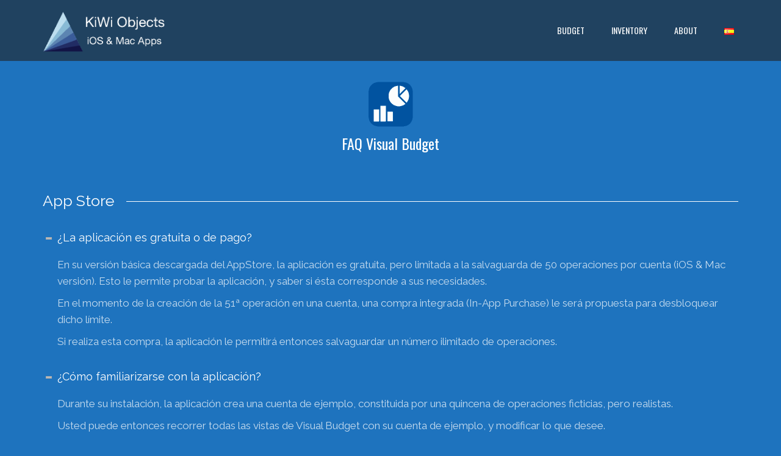

--- FILE ---
content_type: text/html; charset=UTF-8
request_url: http://www.kiwiobjects.com/language/es/0-visual-budget-faq-es/
body_size: 17352
content:
<!DOCTYPE html>
<!--[if IE 7]>
<html class="ie ie7" lang="es-ES">
<![endif]-->
<!--[if IE 8]>
<html class="ie ie8" lang="es-ES">
<![endif]-->
<!--[if !(IE 7) | !(IE 8)  ]><!-->
<html lang="es-ES">
<!--<![endif]-->
<head>
<meta charset="UTF-8" />
<meta name="viewport" content="width=device-width, minimum-scale=1.0, initial-scale=1.0">
<link rel="shortcut icon" type="ico" href="http://www.kiwiobjects.com/_wp/wp-content/uploads/2014/09/favicon.ico">
<title>0_Visual Budget FAQ ES | KiWi Objects</title>
<link rel="profile" href="http://gmpg.org/xfn/11" />
<link rel="pingback" href="http://www.kiwiobjects.com/_wp/xmlrpc.php" />
<link rel="shortcut icon" type="ico" href="http://www.kiwiobjects.com/_wp/wp-content/uploads/2014/09/favicon.ico">
<!--[if lt IE 9]>
<script src="http://www.kiwiobjects.com/_wp/wp-content/themes/applay/js/html5.js" type="text/javascript"></script>
<![endif]-->
<!--[if lte IE 9]>
<link rel="stylesheet" type="text/css" href="http://www.kiwiobjects.com/_wp/wp-content/themes/applay/css/ie.css" />
<![endif]-->
<meta name='robots' content='max-image-preview:large' />
	<style>img:is([sizes="auto" i], [sizes^="auto," i]) { contain-intrinsic-size: 3000px 1500px }</style>
	<link rel='dns-prefetch' href='//fonts.googleapis.com' />
<link rel="alternate" type="application/rss+xml" title="KiWi Objects &raquo; Feed" href="http://www.kiwiobjects.com/language/es/feed/" />
<link rel="alternate" type="application/rss+xml" title="KiWi Objects &raquo; Feed de los comentarios" href="http://www.kiwiobjects.com/language/es/comments/feed/" />
<script type="text/javascript">
/* <![CDATA[ */
window._wpemojiSettings = {"baseUrl":"https:\/\/s.w.org\/images\/core\/emoji\/16.0.1\/72x72\/","ext":".png","svgUrl":"https:\/\/s.w.org\/images\/core\/emoji\/16.0.1\/svg\/","svgExt":".svg","source":{"concatemoji":"http:\/\/www.kiwiobjects.com\/_wp\/wp-includes\/js\/wp-emoji-release.min.js?ver=6.8.3"}};
/*! This file is auto-generated */
!function(s,n){var o,i,e;function c(e){try{var t={supportTests:e,timestamp:(new Date).valueOf()};sessionStorage.setItem(o,JSON.stringify(t))}catch(e){}}function p(e,t,n){e.clearRect(0,0,e.canvas.width,e.canvas.height),e.fillText(t,0,0);var t=new Uint32Array(e.getImageData(0,0,e.canvas.width,e.canvas.height).data),a=(e.clearRect(0,0,e.canvas.width,e.canvas.height),e.fillText(n,0,0),new Uint32Array(e.getImageData(0,0,e.canvas.width,e.canvas.height).data));return t.every(function(e,t){return e===a[t]})}function u(e,t){e.clearRect(0,0,e.canvas.width,e.canvas.height),e.fillText(t,0,0);for(var n=e.getImageData(16,16,1,1),a=0;a<n.data.length;a++)if(0!==n.data[a])return!1;return!0}function f(e,t,n,a){switch(t){case"flag":return n(e,"\ud83c\udff3\ufe0f\u200d\u26a7\ufe0f","\ud83c\udff3\ufe0f\u200b\u26a7\ufe0f")?!1:!n(e,"\ud83c\udde8\ud83c\uddf6","\ud83c\udde8\u200b\ud83c\uddf6")&&!n(e,"\ud83c\udff4\udb40\udc67\udb40\udc62\udb40\udc65\udb40\udc6e\udb40\udc67\udb40\udc7f","\ud83c\udff4\u200b\udb40\udc67\u200b\udb40\udc62\u200b\udb40\udc65\u200b\udb40\udc6e\u200b\udb40\udc67\u200b\udb40\udc7f");case"emoji":return!a(e,"\ud83e\udedf")}return!1}function g(e,t,n,a){var r="undefined"!=typeof WorkerGlobalScope&&self instanceof WorkerGlobalScope?new OffscreenCanvas(300,150):s.createElement("canvas"),o=r.getContext("2d",{willReadFrequently:!0}),i=(o.textBaseline="top",o.font="600 32px Arial",{});return e.forEach(function(e){i[e]=t(o,e,n,a)}),i}function t(e){var t=s.createElement("script");t.src=e,t.defer=!0,s.head.appendChild(t)}"undefined"!=typeof Promise&&(o="wpEmojiSettingsSupports",i=["flag","emoji"],n.supports={everything:!0,everythingExceptFlag:!0},e=new Promise(function(e){s.addEventListener("DOMContentLoaded",e,{once:!0})}),new Promise(function(t){var n=function(){try{var e=JSON.parse(sessionStorage.getItem(o));if("object"==typeof e&&"number"==typeof e.timestamp&&(new Date).valueOf()<e.timestamp+604800&&"object"==typeof e.supportTests)return e.supportTests}catch(e){}return null}();if(!n){if("undefined"!=typeof Worker&&"undefined"!=typeof OffscreenCanvas&&"undefined"!=typeof URL&&URL.createObjectURL&&"undefined"!=typeof Blob)try{var e="postMessage("+g.toString()+"("+[JSON.stringify(i),f.toString(),p.toString(),u.toString()].join(",")+"));",a=new Blob([e],{type:"text/javascript"}),r=new Worker(URL.createObjectURL(a),{name:"wpTestEmojiSupports"});return void(r.onmessage=function(e){c(n=e.data),r.terminate(),t(n)})}catch(e){}c(n=g(i,f,p,u))}t(n)}).then(function(e){for(var t in e)n.supports[t]=e[t],n.supports.everything=n.supports.everything&&n.supports[t],"flag"!==t&&(n.supports.everythingExceptFlag=n.supports.everythingExceptFlag&&n.supports[t]);n.supports.everythingExceptFlag=n.supports.everythingExceptFlag&&!n.supports.flag,n.DOMReady=!1,n.readyCallback=function(){n.DOMReady=!0}}).then(function(){return e}).then(function(){var e;n.supports.everything||(n.readyCallback(),(e=n.source||{}).concatemoji?t(e.concatemoji):e.wpemoji&&e.twemoji&&(t(e.twemoji),t(e.wpemoji)))}))}((window,document),window._wpemojiSettings);
/* ]]> */
</script>
<style id='wp-emoji-styles-inline-css' type='text/css'>

	img.wp-smiley, img.emoji {
		display: inline !important;
		border: none !important;
		box-shadow: none !important;
		height: 1em !important;
		width: 1em !important;
		margin: 0 0.07em !important;
		vertical-align: -0.1em !important;
		background: none !important;
		padding: 0 !important;
	}
</style>
<link rel='stylesheet' id='wp-block-library-css' href='http://www.kiwiobjects.com/_wp/wp-includes/css/dist/block-library/style.min.css?ver=6.8.3' type='text/css' media='all' />
<style id='classic-theme-styles-inline-css' type='text/css'>
/*! This file is auto-generated */
.wp-block-button__link{color:#fff;background-color:#32373c;border-radius:9999px;box-shadow:none;text-decoration:none;padding:calc(.667em + 2px) calc(1.333em + 2px);font-size:1.125em}.wp-block-file__button{background:#32373c;color:#fff;text-decoration:none}
</style>
<style id='global-styles-inline-css' type='text/css'>
:root{--wp--preset--aspect-ratio--square: 1;--wp--preset--aspect-ratio--4-3: 4/3;--wp--preset--aspect-ratio--3-4: 3/4;--wp--preset--aspect-ratio--3-2: 3/2;--wp--preset--aspect-ratio--2-3: 2/3;--wp--preset--aspect-ratio--16-9: 16/9;--wp--preset--aspect-ratio--9-16: 9/16;--wp--preset--color--black: #000000;--wp--preset--color--cyan-bluish-gray: #abb8c3;--wp--preset--color--white: #ffffff;--wp--preset--color--pale-pink: #f78da7;--wp--preset--color--vivid-red: #cf2e2e;--wp--preset--color--luminous-vivid-orange: #ff6900;--wp--preset--color--luminous-vivid-amber: #fcb900;--wp--preset--color--light-green-cyan: #7bdcb5;--wp--preset--color--vivid-green-cyan: #00d084;--wp--preset--color--pale-cyan-blue: #8ed1fc;--wp--preset--color--vivid-cyan-blue: #0693e3;--wp--preset--color--vivid-purple: #9b51e0;--wp--preset--gradient--vivid-cyan-blue-to-vivid-purple: linear-gradient(135deg,rgba(6,147,227,1) 0%,rgb(155,81,224) 100%);--wp--preset--gradient--light-green-cyan-to-vivid-green-cyan: linear-gradient(135deg,rgb(122,220,180) 0%,rgb(0,208,130) 100%);--wp--preset--gradient--luminous-vivid-amber-to-luminous-vivid-orange: linear-gradient(135deg,rgba(252,185,0,1) 0%,rgba(255,105,0,1) 100%);--wp--preset--gradient--luminous-vivid-orange-to-vivid-red: linear-gradient(135deg,rgba(255,105,0,1) 0%,rgb(207,46,46) 100%);--wp--preset--gradient--very-light-gray-to-cyan-bluish-gray: linear-gradient(135deg,rgb(238,238,238) 0%,rgb(169,184,195) 100%);--wp--preset--gradient--cool-to-warm-spectrum: linear-gradient(135deg,rgb(74,234,220) 0%,rgb(151,120,209) 20%,rgb(207,42,186) 40%,rgb(238,44,130) 60%,rgb(251,105,98) 80%,rgb(254,248,76) 100%);--wp--preset--gradient--blush-light-purple: linear-gradient(135deg,rgb(255,206,236) 0%,rgb(152,150,240) 100%);--wp--preset--gradient--blush-bordeaux: linear-gradient(135deg,rgb(254,205,165) 0%,rgb(254,45,45) 50%,rgb(107,0,62) 100%);--wp--preset--gradient--luminous-dusk: linear-gradient(135deg,rgb(255,203,112) 0%,rgb(199,81,192) 50%,rgb(65,88,208) 100%);--wp--preset--gradient--pale-ocean: linear-gradient(135deg,rgb(255,245,203) 0%,rgb(182,227,212) 50%,rgb(51,167,181) 100%);--wp--preset--gradient--electric-grass: linear-gradient(135deg,rgb(202,248,128) 0%,rgb(113,206,126) 100%);--wp--preset--gradient--midnight: linear-gradient(135deg,rgb(2,3,129) 0%,rgb(40,116,252) 100%);--wp--preset--font-size--small: 13px;--wp--preset--font-size--medium: 20px;--wp--preset--font-size--large: 36px;--wp--preset--font-size--x-large: 42px;--wp--preset--spacing--20: 0.44rem;--wp--preset--spacing--30: 0.67rem;--wp--preset--spacing--40: 1rem;--wp--preset--spacing--50: 1.5rem;--wp--preset--spacing--60: 2.25rem;--wp--preset--spacing--70: 3.38rem;--wp--preset--spacing--80: 5.06rem;--wp--preset--shadow--natural: 6px 6px 9px rgba(0, 0, 0, 0.2);--wp--preset--shadow--deep: 12px 12px 50px rgba(0, 0, 0, 0.4);--wp--preset--shadow--sharp: 6px 6px 0px rgba(0, 0, 0, 0.2);--wp--preset--shadow--outlined: 6px 6px 0px -3px rgba(255, 255, 255, 1), 6px 6px rgba(0, 0, 0, 1);--wp--preset--shadow--crisp: 6px 6px 0px rgba(0, 0, 0, 1);}:where(.is-layout-flex){gap: 0.5em;}:where(.is-layout-grid){gap: 0.5em;}body .is-layout-flex{display: flex;}.is-layout-flex{flex-wrap: wrap;align-items: center;}.is-layout-flex > :is(*, div){margin: 0;}body .is-layout-grid{display: grid;}.is-layout-grid > :is(*, div){margin: 0;}:where(.wp-block-columns.is-layout-flex){gap: 2em;}:where(.wp-block-columns.is-layout-grid){gap: 2em;}:where(.wp-block-post-template.is-layout-flex){gap: 1.25em;}:where(.wp-block-post-template.is-layout-grid){gap: 1.25em;}.has-black-color{color: var(--wp--preset--color--black) !important;}.has-cyan-bluish-gray-color{color: var(--wp--preset--color--cyan-bluish-gray) !important;}.has-white-color{color: var(--wp--preset--color--white) !important;}.has-pale-pink-color{color: var(--wp--preset--color--pale-pink) !important;}.has-vivid-red-color{color: var(--wp--preset--color--vivid-red) !important;}.has-luminous-vivid-orange-color{color: var(--wp--preset--color--luminous-vivid-orange) !important;}.has-luminous-vivid-amber-color{color: var(--wp--preset--color--luminous-vivid-amber) !important;}.has-light-green-cyan-color{color: var(--wp--preset--color--light-green-cyan) !important;}.has-vivid-green-cyan-color{color: var(--wp--preset--color--vivid-green-cyan) !important;}.has-pale-cyan-blue-color{color: var(--wp--preset--color--pale-cyan-blue) !important;}.has-vivid-cyan-blue-color{color: var(--wp--preset--color--vivid-cyan-blue) !important;}.has-vivid-purple-color{color: var(--wp--preset--color--vivid-purple) !important;}.has-black-background-color{background-color: var(--wp--preset--color--black) !important;}.has-cyan-bluish-gray-background-color{background-color: var(--wp--preset--color--cyan-bluish-gray) !important;}.has-white-background-color{background-color: var(--wp--preset--color--white) !important;}.has-pale-pink-background-color{background-color: var(--wp--preset--color--pale-pink) !important;}.has-vivid-red-background-color{background-color: var(--wp--preset--color--vivid-red) !important;}.has-luminous-vivid-orange-background-color{background-color: var(--wp--preset--color--luminous-vivid-orange) !important;}.has-luminous-vivid-amber-background-color{background-color: var(--wp--preset--color--luminous-vivid-amber) !important;}.has-light-green-cyan-background-color{background-color: var(--wp--preset--color--light-green-cyan) !important;}.has-vivid-green-cyan-background-color{background-color: var(--wp--preset--color--vivid-green-cyan) !important;}.has-pale-cyan-blue-background-color{background-color: var(--wp--preset--color--pale-cyan-blue) !important;}.has-vivid-cyan-blue-background-color{background-color: var(--wp--preset--color--vivid-cyan-blue) !important;}.has-vivid-purple-background-color{background-color: var(--wp--preset--color--vivid-purple) !important;}.has-black-border-color{border-color: var(--wp--preset--color--black) !important;}.has-cyan-bluish-gray-border-color{border-color: var(--wp--preset--color--cyan-bluish-gray) !important;}.has-white-border-color{border-color: var(--wp--preset--color--white) !important;}.has-pale-pink-border-color{border-color: var(--wp--preset--color--pale-pink) !important;}.has-vivid-red-border-color{border-color: var(--wp--preset--color--vivid-red) !important;}.has-luminous-vivid-orange-border-color{border-color: var(--wp--preset--color--luminous-vivid-orange) !important;}.has-luminous-vivid-amber-border-color{border-color: var(--wp--preset--color--luminous-vivid-amber) !important;}.has-light-green-cyan-border-color{border-color: var(--wp--preset--color--light-green-cyan) !important;}.has-vivid-green-cyan-border-color{border-color: var(--wp--preset--color--vivid-green-cyan) !important;}.has-pale-cyan-blue-border-color{border-color: var(--wp--preset--color--pale-cyan-blue) !important;}.has-vivid-cyan-blue-border-color{border-color: var(--wp--preset--color--vivid-cyan-blue) !important;}.has-vivid-purple-border-color{border-color: var(--wp--preset--color--vivid-purple) !important;}.has-vivid-cyan-blue-to-vivid-purple-gradient-background{background: var(--wp--preset--gradient--vivid-cyan-blue-to-vivid-purple) !important;}.has-light-green-cyan-to-vivid-green-cyan-gradient-background{background: var(--wp--preset--gradient--light-green-cyan-to-vivid-green-cyan) !important;}.has-luminous-vivid-amber-to-luminous-vivid-orange-gradient-background{background: var(--wp--preset--gradient--luminous-vivid-amber-to-luminous-vivid-orange) !important;}.has-luminous-vivid-orange-to-vivid-red-gradient-background{background: var(--wp--preset--gradient--luminous-vivid-orange-to-vivid-red) !important;}.has-very-light-gray-to-cyan-bluish-gray-gradient-background{background: var(--wp--preset--gradient--very-light-gray-to-cyan-bluish-gray) !important;}.has-cool-to-warm-spectrum-gradient-background{background: var(--wp--preset--gradient--cool-to-warm-spectrum) !important;}.has-blush-light-purple-gradient-background{background: var(--wp--preset--gradient--blush-light-purple) !important;}.has-blush-bordeaux-gradient-background{background: var(--wp--preset--gradient--blush-bordeaux) !important;}.has-luminous-dusk-gradient-background{background: var(--wp--preset--gradient--luminous-dusk) !important;}.has-pale-ocean-gradient-background{background: var(--wp--preset--gradient--pale-ocean) !important;}.has-electric-grass-gradient-background{background: var(--wp--preset--gradient--electric-grass) !important;}.has-midnight-gradient-background{background: var(--wp--preset--gradient--midnight) !important;}.has-small-font-size{font-size: var(--wp--preset--font-size--small) !important;}.has-medium-font-size{font-size: var(--wp--preset--font-size--medium) !important;}.has-large-font-size{font-size: var(--wp--preset--font-size--large) !important;}.has-x-large-font-size{font-size: var(--wp--preset--font-size--x-large) !important;}
:where(.wp-block-post-template.is-layout-flex){gap: 1.25em;}:where(.wp-block-post-template.is-layout-grid){gap: 1.25em;}
:where(.wp-block-columns.is-layout-flex){gap: 2em;}:where(.wp-block-columns.is-layout-grid){gap: 2em;}
:root :where(.wp-block-pullquote){font-size: 1.5em;line-height: 1.6;}
</style>
<link rel='stylesheet' id='owl-carousel-css' href='http://www.kiwiobjects.com/_wp/wp-content/plugins/applay-showcase/js/owl-carousel/owl.carousel.css?ver=6.8.3' type='text/css' media='all' />
<link rel='stylesheet' id='owl-carousel-theme-css' href='http://www.kiwiobjects.com/_wp/wp-content/plugins/applay-showcase/js/owl-carousel/owl.theme.css?ver=6.8.3' type='text/css' media='all' />
<link rel='stylesheet' id='ias-css-css' href='http://www.kiwiobjects.com/_wp/wp-content/plugins/applay-showcase/style.css?ver=6.8.3' type='text/css' media='all' />
<link rel='stylesheet' id='ias-devide-css' href='http://www.kiwiobjects.com/_wp/wp-content/plugins/applay-showcase/devices/assets/style.css?ver=6.8.3' type='text/css' media='all' />
<link rel='stylesheet' id='ias-devide-new-css' href='http://www.kiwiobjects.com/_wp/wp-content/plugins/applay-showcase/devices/new/devices.min.css?ver=6.8.3' type='text/css' media='all' />
<link rel='stylesheet' id='font-awesome-css' href='http://www.kiwiobjects.com/_wp/wp-content/plugins/applay-showcase/font-awesome/css/font-awesome.min.css?ver=6.8.3' type='text/css' media='all' />
<link rel='stylesheet' id='google-font-css' href='//fonts.googleapis.com/css?family=Raleway%7COswald%3A400&#038;ver=6.8.3' type='text/css' media='all' />
<link rel='stylesheet' id='bootstrap-css' href='http://www.kiwiobjects.com/_wp/wp-content/themes/applay/css/bootstrap.min.css?ver=6.8.3' type='text/css' media='all' />
<link rel='stylesheet' id='lightbox2-css' href='http://www.kiwiobjects.com/_wp/wp-content/plugins/js_composer/assets/lib/vendor/node_modules/lightbox2/dist/css/lightbox.min.css?ver=7.9' type='text/css' media='all' />
<link rel='stylesheet' id='style-css' href='http://www.kiwiobjects.com/_wp/wp-content/themes/applay/style.css?ver=6.8.3' type='text/css' media='all' />
<link rel='stylesheet' id='modern-style-css' href='http://www.kiwiobjects.com/_wp/wp-content/themes/applay/css/modern-style.css?ver=6.8.3' type='text/css' media='all' />
<link rel='stylesheet' id='custom-css-css' href='http://www.kiwiobjects.com/_wp/wp-content/themes/applay/css/custom.css.php?ver=6.8.3' type='text/css' media='all' />
<link rel='stylesheet' id='wp-pagenavi-css' href='http://www.kiwiobjects.com/_wp/wp-content/plugins/wp-pagenavi/pagenavi-css.css?ver=2.70' type='text/css' media='all' />
<link rel='stylesheet' id='js_composer_front-css' href='http://www.kiwiobjects.com/_wp/wp-content/plugins/js_composer/assets/css/js_composer.min.css?ver=7.9' type='text/css' media='all' />
<script type="text/javascript" src="http://www.kiwiobjects.com/_wp/wp-includes/js/jquery/jquery.min.js?ver=3.7.1" id="jquery-core-js"></script>
<script type="text/javascript" src="http://www.kiwiobjects.com/_wp/wp-includes/js/jquery/jquery-migrate.min.js?ver=3.4.1" id="jquery-migrate-js"></script>
<script></script><link rel="https://api.w.org/" href="http://www.kiwiobjects.com/wp-json/" /><link rel="alternate" title="JSON" type="application/json" href="http://www.kiwiobjects.com/wp-json/wp/v2/pages/4895" /><link rel="EditURI" type="application/rsd+xml" title="RSD" href="http://www.kiwiobjects.com/_wp/xmlrpc.php?rsd" />
<meta name="generator" content="WordPress 6.8.3" />
<link rel="canonical" href="http://www.kiwiobjects.com/language/es/0-visual-budget-faq-es/" />
<link rel='shortlink' href='http://www.kiwiobjects.com/?p=4895' />
<link rel="alternate" title="oEmbed (JSON)" type="application/json+oembed" href="http://www.kiwiobjects.com/wp-json/oembed/1.0/embed?url=http%3A%2F%2Fwww.kiwiobjects.com%2Flanguage%2Fes%2F0-visual-budget-faq-es%2F&#038;lang=es" />
<link rel="alternate" title="oEmbed (XML)" type="text/xml+oembed" href="http://www.kiwiobjects.com/wp-json/oembed/1.0/embed?url=http%3A%2F%2Fwww.kiwiobjects.com%2Flanguage%2Fes%2F0-visual-budget-faq-es%2F&#038;format=xml&#038;lang=es" />
<meta name="generator" content="Powered by WPBakery Page Builder - drag and drop page builder for WordPress."/>
<style type="text/css" id="custom-background-css">
body.custom-background { background-color: #1e73be; }
</style>
	<link rel="icon" href="http://www.kiwiobjects.com/_wp/wp-content/uploads/2014/09/logoKiwi-new-200-80x80.png" sizes="32x32" />
<link rel="icon" href="http://www.kiwiobjects.com/_wp/wp-content/uploads/2014/09/logoKiwi-new-200.png" sizes="192x192" />
<link rel="apple-touch-icon" href="http://www.kiwiobjects.com/_wp/wp-content/uploads/2014/09/logoKiwi-new-200.png" />
<meta name="msapplication-TileImage" content="http://www.kiwiobjects.com/_wp/wp-content/uploads/2014/09/logoKiwi-new-200.png" />
<style type="text/css" data-type="vc_shortcodes-default-css">.vc_do_toggle{margin-bottom:22px;}.vc_do_toggle{margin-bottom:22px;}.vc_do_toggle{margin-bottom:22px;}.vc_do_toggle{margin-bottom:22px;}.vc_do_toggle{margin-bottom:22px;}.vc_do_toggle{margin-bottom:22px;}.vc_do_toggle{margin-bottom:22px;}.vc_do_toggle{margin-bottom:22px;}.vc_do_toggle{margin-bottom:22px;}.vc_do_toggle{margin-bottom:22px;}.vc_do_toggle{margin-bottom:22px;}.vc_do_toggle{margin-bottom:22px;}.vc_do_toggle{margin-bottom:22px;}.vc_do_toggle{margin-bottom:22px;}.vc_do_toggle{margin-bottom:22px;}.vc_do_toggle{margin-bottom:22px;}.vc_do_toggle{margin-bottom:22px;}.vc_do_toggle{margin-bottom:22px;}.vc_do_toggle{margin-bottom:22px;}.vc_do_toggle{margin-bottom:22px;}.vc_do_toggle{margin-bottom:22px;}.vc_do_toggle{margin-bottom:22px;}.vc_do_toggle{margin-bottom:22px;}.vc_do_toggle{margin-bottom:22px;}.vc_do_toggle{margin-bottom:22px;}.vc_do_toggle{margin-bottom:22px;}.vc_do_toggle{margin-bottom:22px;}.vc_do_toggle{margin-bottom:22px;}.vc_do_toggle{margin-bottom:22px;}.vc_do_btn{margin-bottom:22px;}</style><style type="text/css" data-type="vc_shortcodes-custom-css">.vc_custom_1452083357095{background-position: center !important;background-repeat: no-repeat !important;background-size: cover !important;}</style><noscript><style> .wpb_animate_when_almost_visible { opacity: 1; }</style></noscript></head>

<body class="wp-singular page-template page-template-page-templates page-template-front-page page-template-page-templatesfront-page-php page page-id-4895 custom-background wp-theme-applay full-width template-front-page single-author wpb-js-composer js-comp-ver-7.9 vc_responsive">
<a style="height:0; position:absolute; top:0;" id="top"></a>
<div id="pageloader" class="dark-div" style="position:fixed; top:0; left:0; width:100%; height:100%; z-index:99999; background:#1e73be;">
    <div class="loader loader-2"><i></i><i></i><i></i><i></i></div>
</div>
<script>
setTimeout(function() {
    jQuery('#pageloader').fadeOut();
}, 30000);
</script>

<div id="body-wrap">
    <div id="wrap">
        <header>
            			<div id="main-nav" class=" dark-div   disable-description " data-spy="affix" data-offset-top="280">
                <nav class="navbar navbar-inverse " role="navigation">
                    <div class="container">
                        <!-- Brand and toggle get grouped for better mobile display -->
                        <div class="navbar-header">
                                                        <a class="logo" href="http://www.kiwiobjects.com/language/es/0-visual-budget-a-es" title="0_Visual Budget FAQ ES | KiWi Objects"><img src="http://www.kiwiobjects.com/_wp/wp-content/uploads/2014/09/web-logoV1short.png" alt="0_Visual Budget FAQ ES | KiWi Objects"/></a>
                                                        
                                                        <style type="text/css">
							.navbar-header .logo.sticky{ display:none}
							#main-nav.dark-div.affix .navbar-header .logo{ display:none}
							#main-nav.dark-div.affix .navbar-header .logo.sticky{ display:inline-block}
							#main-nav.dark-div.affix .style-off-canvas .navbar-header .logo.sticky{ display:block}
							</style>
                            <a class="logo sticky" href="http://www.kiwiobjects.com/language/es/0-visual-budget-a-es" title="0_Visual Budget FAQ ES | KiWi Objects"><img src="http://www.kiwiobjects.com/_wp/wp-content/uploads/2014/09/web-logo-stickyV1.png" alt="0_Visual Budget FAQ ES | KiWi Objects"/></a>
                                                    </div>
                        <!-- Collect the nav links, forms, and other content for toggling -->
                        <div class="main-menu hidden-xs ">
                        	                                                            <ul class="wmpl-lang nav navbar-nav navbar-right" >
                                    <li class="main-menu-item menu-item-depth-0 menu-item menu-item-has-children parent dropdown sub-menu-left">
                                    <a href="http://www.kiwiobjects.com/language/es/0-visual-budget-faq-es/"><img src="http://www.kiwiobjects.com/_wp/wp-content/plugins/polylang/flags/es.png"/></a><ul class="dropdown-menu menu-depth-1"><li class=""><a title="" href="http://www.kiwiobjects.com/"><img title="" src="http://www.kiwiobjects.com/_wp/wp-content/plugins/polylang/flags/us.png"/></a></li><li class=""><a title="" href="http://www.kiwiobjects.com/language/fr/0-visual-budget-a-fr/"><img title="" src="http://www.kiwiobjects.com/_wp/wp-content/plugins/polylang/flags/fr.png"/></a></li><li class=""><a title="" href="http://www.kiwiobjects.com/language/de/0-visual-budget-a-de/"><img title="" src="http://www.kiwiobjects.com/_wp/wp-content/plugins/polylang/flags/de.png"/></a></li><li class=""><a title="" href="http://www.kiwiobjects.com/language/it/0-visual-budget-a-it/"><img title="" src="http://www.kiwiobjects.com/_wp/wp-content/plugins/polylang/flags/it.png"/></a></li><li class=""><a title="" href="http://www.kiwiobjects.com/language/es/0-visual-budget-faq-es/"><img title="" src="http://www.kiwiobjects.com/_wp/wp-content/plugins/polylang/flags/es.png"/></a></li><li class=""><a title="" href="http://www.kiwiobjects.com/language/ru/0-visual-budget-a-ru/"><img title="" src="http://www.kiwiobjects.com/_wp/wp-content/plugins/polylang/flags/ru.png"/></a></li><li class=""><a title="" href="http://www.kiwiobjects.com/language/ja/0-visual-budget-a-ja/"><img title="" src="http://www.kiwiobjects.com/_wp/wp-content/plugins/polylang/flags/jp.png"/></a></li><li class=""><a title="" href="http://www.kiwiobjects.com/language/zh/0-visual-budget-a-cn/"><img title="" src="http://www.kiwiobjects.com/_wp/wp-content/plugins/polylang/flags/cn.png"/></a></li></ul>                                    </li>
                                </ul>
                                                            
                            <ul class="nav navbar-nav navbar-right">
                            	<li id="nav-menu-item-4903" class="main-menu-item menu-item-depth-0 menu-item menu-item-type-post_type menu-item-object-page menu-item-home"><a href="http://www.kiwiobjects.com/language/es/0-visual-budget-a-es/" class="menu-link  main-menu-link">Budget </a></li>
<li id="nav-menu-item-4908" class="main-menu-item menu-item-depth-0 menu-item menu-item-type-post_type menu-item-object-page menu-item-has-children parent dropdown"><a href="http://www.kiwiobjects.com/2-stock-control-a-en/" class="menu-link dropdown-toggle disabled main-menu-link" data-toggle="dropdown">Inventory </a>
<ul class="dropdown-menu menu-depth-1">
	<li id="nav-menu-item-4910" class="sub-menu-item menu-item-depth-1 menu-item menu-item-type-post_type menu-item-object-page"><a href="http://www.kiwiobjects.com/2-stock-control-a-en/" class="menu-link  sub-menu-link">Stock Control </a></li>
	<li id="nav-menu-item-4909" class="sub-menu-item menu-item-depth-1 menu-item menu-item-type-post_type menu-item-object-page"><a href="http://www.kiwiobjects.com/2-items-storage-a-en/" class="menu-link  sub-menu-link">Items &#038; Storage </a></li>

</ul>
</li>
<li id="nav-menu-item-4916" class="main-menu-item menu-item-depth-0 menu-item menu-item-type-post_type menu-item-object-page"><a href="http://www.kiwiobjects.com/9-about-en/" class="menu-link  main-menu-link">About </a></li>
                            </ul>
                        </div><!-- /.navbar-collapse -->
                        <button type="button" class="mobile-menu-toggle  visible-xs ">
                            <span class="sr-only">Menu</span>
                            <i class="fa fa-bars"></i>
                        </button>
                    </div>
                </nav>
            </div><!-- #main-nav -->        </header>	
<div class="top-sidebar">
    <div class="container">
        <div class="row">
                    </div><!--/row-->
    </div><!--/container-->
</div><!--/Top sidebar-->    
    <div id="body">
    	    	<div class="container">
                	                <div class="row">
                    <div id="content" class=" col-md-12 " role="main">
                        <article class="single-page-content">
                        	<div class="wpb-content-wrapper"><div class="ia_row dark-div ">
        	<div class="vc_row wpb_row vc_row-fluid vc_custom_1452083357095 vc_row-has-fill"><div class="wpb_column vc_column_container vc_col-sm-12"><div class="vc_column-inner"><div class="wpb_wrapper"><div class="vc_row wpb_row vc_inner vc_row-fluid"><div class="wpb_column vc_column_container vc_col-sm-12 vc_hidden-xs"><div class="vc_column-inner"><div class="wpb_wrapper"><div class="vc_empty_space"   style="height: 96px"><span class="vc_empty_space_inner"></span></div>
	<div class="wpb_text_column wpb_content_element" >
		<div class="wpb_wrapper">
			<p style="text-align: center;"><img decoding="async" class="size-thumb_80x80 wp-image-3159 aligncenter" src="http://www.kiwiobjects.com/_wp/wp-content/uploads/2016/01/VB01_iconA_160.png" alt="" width="80" height="80" /></p>
<h2 style="text-align: center;">FAQ Visual Budget</h2>

		</div>
	</div>
<div class="vc_empty_space"   style="height: 32px"><span class="vc_empty_space_inner"></span></div></div></div></div></div><div class="vc_row wpb_row vc_inner vc_row-fluid"><div class="wpb_column vc_column_container vc_col-sm-12 vc_hidden-lg vc_hidden-md vc_hidden-sm"><div class="vc_column-inner"><div class="wpb_wrapper"><div class="vc_empty_space"   style="height: 96px"><span class="vc_empty_space_inner"></span></div>
	<div class="wpb_text_column wpb_content_element" >
		<div class="wpb_wrapper">
			<h2 style="text-align: center;">Visual Budget</h2>
<h2 style="text-align: center;">FAQ</h2>

		</div>
	</div>
</div></div></div></div></div></div></div></div>    			</div><!--/ia_row-->
			<div class="ia_row dark-div ">
        	<div class="vc_row wpb_row vc_row-fluid"><div class="wpb_column vc_column_container vc_col-sm-12"><div class="vc_column-inner"><div class="wpb_wrapper"><div class="vc_separator wpb_content_element vc_separator_align_left vc_sep_width_100 vc_sep_pos_align_center vc_sep_color_white wpb_content_element vc_separator-has-text" ><span class="vc_sep_holder vc_sep_holder_l"><span class="vc_sep_line"></span></span><h4>App Store</h4><span class="vc_sep_holder vc_sep_holder_r"><span class="vc_sep_line"></span></span>
</div><div id="1452412096504-c9561888-f1d4" class="vc_do_toggle vc_toggle vc_toggle_default vc_toggle_color_default  vc_toggle_size_md vc_toggle_active"><div class="vc_toggle_title"><h4>¿La aplicación es gratuita o de pago?</h4><i class="vc_toggle_icon"></i></div><div class="vc_toggle_content"><p class="p1"><span class="s1">En su versión básica descargada del AppStore, la aplicación es gratuita, pero limitada a la salvaguarda de 50 operaciones por cuenta (iOS &amp; Mac versión). Esto le permite probar la aplicación, y saber si ésta corresponde a sus necesidades.</span></p>
<p class="p1"><span class="s1">En el momento de la creación de la 51ª operación en una cuenta, una compra integrada (In-App Purchase) le será propuesta para desbloquear dicho límite.</span></p>
<p class="p1"><span class="s1">Si realiza esta compra, la aplicación le permitirá entonces salvaguardar un número ilimitado de operaciones.</span></p>
</div></div><div id="1452452839665-b647de3c-17ed" class="vc_do_toggle vc_toggle vc_toggle_default vc_toggle_color_default  vc_toggle_size_md vc_toggle_active"><div class="vc_toggle_title"><h4>¿Cómo familiarizarse con la aplicación?</h4><i class="vc_toggle_icon"></i></div><div class="vc_toggle_content"><p class="p1"><span class="s1">Durante su instalación, la aplicación crea una cuenta de ejemplo, constituida por una quincena de operaciones ficticias, pero realistas.</span></p>
<p class="p1"><span class="s1">Usted puede entonces recorrer todas las vistas de Visual Budget con su cuenta de ejemplo, y modificar lo que desee.</span></p>
<p class="p1"><span class="s1">Así, usted se familiariza rápidamente con su uso, y sus funcionalidades.</span></p>
<p class="p1"><span class="s1">Una vez que deje de necesitar la cuenta de ejemplo, usted podrá eliminarla de la aplicación.</span></p>
</div></div><div id="1452452860311-c3f80bab-fb64" class="vc_do_toggle vc_toggle vc_toggle_default vc_toggle_color_default  vc_toggle_size_md vc_toggle_active"><div class="vc_toggle_title"><h4>¿Qué debe hacer para restaurar su comprar integrada inicial?</h4><i class="vc_toggle_icon"></i></div><div class="vc_toggle_content"><p class="p1"><span class="s1">Si usted desinstala y después reinstala la app en su dispositivo, o si instala la app en otro dispositivo, no es posible que la aplicación reconozca su compra integrada anterior.</span></p>
<p class="p1"><span class="s1">En este caso, usted debe, en la vista Ajustes de la app, llevar a cabo una de las dos acciones siguientes:</span></p>
<p class="p1"><span class="s1">&#8211; reutilizar los iconos “Comprar la versión completa”/”Comprar ahora”</span></p>
<p class="p1"><span class="s1">&#8211; o si está visible, utilizar el icono “Restaurar una comprar integrada”</span></p>
<p class="p2"><span class="s1"><b>Importante:</b> verifique que su cuenta de iTunes corresponde a la utilizada durante la compra integrada inicial. (Si no, la compra integrada será considerada como una compra nueva).</span></p>
<p class="p1"><span class="s1">Su compra integrada inicial será entonces automáticamente restaurada para la app en su dispositivo y la app será de nuevo desbloqueada. Usted no pagará una secunda vez su compra integrada.</span></p>
<p class="p1"><span class="s1">Usted puede restaurar su compra integrada en 5 dispositivos iOS diferentes, con la misma cuenta iTunes.</span></p>
<p class="p1"><span class="s1">Para más información relacionada con el soporte Apple, respecto a compras integradas, véase el capítulo “descargar de nuevo una compra integrada”: </span><span class="s1" style="color: #333333;"><a style="color: #333333;" href="http://support.apple.com/kb/ht4009"><b>http://support.apple.com/kb/ht4009</b></a></span></p>
</div></div><div id="1452453069283-2be9c8db-3c2e" class="vc_do_toggle vc_toggle vc_toggle_default vc_toggle_color_default  vc_toggle_size_md vc_toggle_active"><div class="vc_toggle_title"><h4>Posibles errores durante la compra integrada:</h4><i class="vc_toggle_icon"></i></div><div class="vc_toggle_content"><p class="p1"><span class="s1"><b>Mensaje: </b>“Las compras integradas están actualmente indisponibles” o “Se ha producido un error durante la compra, vuelva a intentarlo más tarde”</span></p>
<p class="p2"><span class="s1">Verifique en este caso los siguientes puntos:</span></p>
<p class="p2"><span class="s1">&#8211; sus compras integradas están autorizadas, usted no las ha desactivado en Restricciones iOS, General, Restricciones, Compras Integradas)</span></p>
<p class="p2"><span class="s1">&#8211; su conexión internet está activada</span></p>
<p class="p2"><span class="s1">&#8211; su cuenta iTunes está correctamente configurada (Ajustes iOS, Store, Id Apple), verifique en concreto la validez de sus datos bancarios.</span></p>
<p class="p1"><span class="s1"><b>Mensaje: </b>“Este artículo está siendo modificado”</span></p>
<p class="p2"><span class="s1">Verifique en este caso los siguientes puntos:</span></p>
<p class="p2"><span class="s1">&#8211; su cuenta iTunes está correctamente configurada (Ajustes iOS, Store, Id Apple), verifique en concreto la validez de sus datos bancarios.</span></p>
<p class="p2"><span class="s1">Si su cuenta es válida, contacte el soporte de Apple: </span><span class="s1" style="color: #333333;"><a style="color: #333333;" href="http://www.apple.com/es/support/contact/"><b>http://www.apple.com/es/support/contact/</b></a></span></p>
</div></div><div class="vc_empty_space"   style="height: 30px"><span class="vc_empty_space_inner"></span></div><div class="vc_separator wpb_content_element vc_separator_align_left vc_sep_width_100 vc_sep_pos_align_center vc_sep_color_white wpb_content_element vc_separator-has-text" ><span class="vc_sep_holder vc_sep_holder_l"><span class="vc_sep_line"></span></span><h4>Las cuentas</h4><span class="vc_sep_holder vc_sep_holder_r"><span class="vc_sep_line"></span></span>
</div><div id="1452412268489-791375fe-4873" class="vc_do_toggle vc_toggle vc_toggle_default vc_toggle_color_default  vc_toggle_size_md vc_toggle_active"><div class="vc_toggle_title"><h4>¿Cómo se gestionan las cuentas y grupos de cuentas?</h4><i class="vc_toggle_icon"></i></div><div class="vc_toggle_content"><p class="p1"><span class="s1">Por defecto, la aplicación se entrega con dos cuentas, cada una asociada a un grupo de cuenta.</span></p>
<ul class="ul1">
<li class="li1"><span class="s1">La cuenta nº1, en el grupo nº1, que usted puede renombrar de acuerdo a sus necesidades, y utilizar para incorporar sus operaciones.</span></li>
<li class="li1"><span class="s1">La cuenta de ejemplo, en el grupo ejemplo, que usted puede utilizar para familiarizarse con la aplicación, e eliminarla a continuación.</span></li>
</ul>
<p class="p1"><span class="s1"> </span></p>
<p class="p1"><span class="s1">Visual Budget le permite gestionar simultáneamente varias cuentas repartidas en diferentes grupos de cuentas.</span></p>
<p class="p1"><span class="s1">Por ejemplo, usted puede crear un grupo de cuenta para sí-mismo, y añadirle por ejemplo su cuenta corriente y su cuenta de ahorro. Usted puede crear otros grupos de cuentas para otras entidades o personas, y agrupar en cada una las cuentas correspondientes.</span></p>
<p class="p1"><span class="s1">Los saldos de cada cuenta se consolidan al nivel de su propio grupo de cuenta, y cada cuenta puede disponer de una serie de categorías de gastos/ingresos específicos.</span></p>
</div></div><div id="1452453179677-047c12f4-de14" class="vc_do_toggle vc_toggle vc_toggle_default vc_toggle_color_default  vc_toggle_size_md vc_toggle_active"><div class="vc_toggle_title"><h4>¿Cómo añadir una cuenta, o un grupo de cuentas?</h4><i class="vc_toggle_icon"></i></div><div class="vc_toggle_content"><p class="p1"><span class="s1">Seleccione la pestaña Cuentas. Pulse sobre el icono “+”, e indique si usted quiere crear una cuenta, o un grupo de cuentas.</span></p>
<p class="p1"><span class="s1">Un grupo de cuentas le permite agrupar varias cuentas (por ejemplo les cuentas de una persona), y obtener así el saldo del conjunto de las cuentas del grupo.</span></p>
<p class="p1"><span class="s1">Usted puede por ejemplo crear dos grupos de cuentas: uno para sus cuentas personales, y un secundo para gestionar las cuentas de otra persona, de una asociación, etc.</span></p>
<p class="p1"><span class="s1">Una vez la cuenta creada, usted puede asociarle:</span></p>
<ul class="ul1">
<li class="li1"><span class="s1">el grupo al cual la cuenta está ligada</span></li>
<li class="li1"><span class="s1">su nombre, número</span></li>
<li class="li1"><span class="s1">si usted quiere que sus operaciones sean automáticamente punteadas (lo que evitará el apunte manual)</span></li>
<li class="li1"><span class="s1">su saldo inicial, deudor o acreedor, es decir su saldo previo a la entrada de su primera operación</span></li>
<li class="li1"><span class="s1">un eventual presupuesto global de gasto, ingreso, mensual o anual.</span></li>
<li class="li1"><span class="s1">Y eventualmente categorías específicas, diferentes de las del plan de categorías estándar.</span></li>
</ul>
</div></div><div id="1452453232369-33a1586e-2178" class="vc_do_toggle vc_toggle vc_toggle_default vc_toggle_color_default  vc_toggle_size_md vc_toggle_active"><div class="vc_toggle_title"><h4>¿Cómo seleccionar una cuenta?</h4><i class="vc_toggle_icon"></i></div><div class="vc_toggle_content"><p class="p1"><span class="s1">Seleccione la pestaña Cuentas, después marque la cuenta que quiere utilizar. Por defecto, es la cuenta que será en adelante mostrada en el resto de las pestañas de la aplicación (Operaciones, Categorías, Análisis), y a la que se asociarán todas las operaciones creadas.</span></p>
</div></div><div id="1452453288190-5a24c594-7664" class="vc_do_toggle vc_toggle vc_toggle_default vc_toggle_color_default  vc_toggle_size_md vc_toggle_active"><div class="vc_toggle_title"><h4>¿Cómo eliminar una cuenta, o un grupo de cuentas?</h4><i class="vc_toggle_icon"></i></div><div class="vc_toggle_content"><p class="p1"><span class="s1">Seleccione la pestaña Cuentas. Pulse sobre el icono Editar, pulse después sobre el signo rojo a la derecha de la cuenta o grupo que desea eliminar, y valide la eliminación.</span></p>
<p class="p2"><span class="s1"><b>Cuidado: la eliminación de una cuenta, una vez confirmada, comporta la eliminación de todas las operaciones asociadas a esa cuenta.</b></span></p>
<p class="p1"><span class="s1">Por seguridad:</span></p>
<ul class="ul1">
<li class="li1"><span class="s1">no es posible eliminar la cuenta actualmente seleccionada (marcada en la lista).Usted debe seleccionar otra cuenta, si quiere eliminar la cuenta actualmente seleccionada</span></li>
<li class="li1"><span class="s1">no es posible eliminar un grupo de cuentas propietario de cuentas. Para eliminar un grupo, usted debe previamente eliminar las cuentas asociadas a este grupo.</span></li>
</ul>
</div></div><div class="vc_empty_space"   style="height: 30px"><span class="vc_empty_space_inner"></span></div><div class="vc_separator wpb_content_element vc_separator_align_left vc_sep_width_100 vc_sep_pos_align_center vc_sep_color_white wpb_content_element vc_separator-has-text" ><span class="vc_sep_holder vc_sep_holder_l"><span class="vc_sep_line"></span></span><h4>Las operaciones</h4><span class="vc_sep_holder vc_sep_holder_r"><span class="vc_sep_line"></span></span>
</div><div id="1452453155250-355c31c1-359c" class="vc_do_toggle vc_toggle vc_toggle_default vc_toggle_color_default  vc_toggle_size_md vc_toggle_active"><div class="vc_toggle_title"><h4>¿Cómo hacer una búsqueda en las operaciones?</h4><i class="vc_toggle_icon"></i></div><div class="vc_toggle_content"><p class="p1"><span class="s1">Seleccione la pestaña operaciones, después escriba su criterio de búsqueda en la barra de búsqueda, en la parte superior de la lista.</span></p>
<p class="p1"><span class="s1">Los datos buscados pueden ser los siguientes:</span></p>
<ul class="ul1">
<li class="li1"><span class="s1">una fecha</span></li>
<li class="li1"><span class="s1">un importe de saldo</span></li>
<li class="li1"><span class="s1">un nombre de categoría</span></li>
<li class="li1"><span class="s1">un nombre de operación</span></li>
</ul>
<p class="p1"><span class="s1">La lista de las operaciones se reducirá a las operaciones que respondan al criterio de búsqueda escrito.</span></p>
</div></div><div id="1452454251596-d9f8ab39-6475" class="vc_do_toggle vc_toggle vc_toggle_default vc_toggle_color_default  vc_toggle_size_md vc_toggle_active"><div class="vc_toggle_title"><h4>¿Cómo añadir manualmente una operación?</h4><i class="vc_toggle_icon"></i></div><div class="vc_toggle_content"><p class="p1"><span class="s1">Seleccione la pestaña Operaciones, después pulse sobre el icono “+”.</span></p>
<p class="p1"><span class="s1">La lista de categorías de la cuenta actual es mostrada: seleccione la categoría de la operación (por ejemplo “Libros, CDs”).</span></p>
<p class="p1"><span class="s1">Escriba después los datos de esta operación:</span></p>
<ul class="ul1">
<li class="li1"><span class="s1">su fecha (por defecto, la aplicación le propone la fecha actual)</span></li>
<li class="li1"><span class="s1">su nombre (usted puede no informar este dato)</span></li>
<li class="li1"><span class="s1">su importe y su concepto (gasto o ingreso). Por defecto, el concepto mostrado es el de la categoría (gasto o ingreso). Usted puede modificar el concepto, si se trata de un reintegro.</span></li>
<li class="li1"><span class="s1">su modo de pago (utilizado únicamente a modo informativo, usted puede dejar este campo sin enformar, si así lo desea)</span></li>
<li class="li1"><span class="s1">si la operación está punteada, o no (véase el capítulo de FAQ sobre apuntes)</span></li>
</ul>
<p class="p1"><span class="s1">Valide su operación pulsando sobre OK.</span></p>
</div></div><div id="1452454250328-866da588-756b" class="vc_do_toggle vc_toggle vc_toggle_default vc_toggle_color_default  vc_toggle_size_md vc_toggle_active"><div class="vc_toggle_title"><h4>¿Cómo añadir manualmente una operación de transferencia entre dos cuentas?</h4><i class="vc_toggle_icon"></i></div><div class="vc_toggle_content"><p class="p1"><span class="s1">Seleccione la pestaña Operaciones, después pulse sobre el icono “+”.</span></p>
<p class="p1"><span class="s1">La lista de las categorías de la cuenta actual es mostrada: seleccione la categoría de transferencia acorde (transferencia recibida en esta cuenta, u ordenada desde esta cuenta).</span></p>
<p class="p1"><span class="s1">Escriba después los datos de esta operación, de la misma manera que para una operación normal.</span></p>
<p class="p1"><span class="s1">Seleccione la línea “Cuenta de contrapartidas”, después la cuenta de la aplicación que será la contrapartida de esta transferencia.</span></p>
<p class="p1"><span class="s1">Valide su operación pulsando sobre el icono OK, e indique si desea o no que la operación de contrapartida (transferencia inversa) sea creada automáticamente en la cuenta de contrapartida.</span></p>
</div></div><div id="1452454252320-b03d8ab3-bb66" class="vc_do_toggle vc_toggle vc_toggle_default vc_toggle_color_default  vc_toggle_size_md vc_toggle_active"><div class="vc_toggle_title"><h4>¿Cómo modificar o eliminar una operación?</h4><i class="vc_toggle_icon"></i></div><div class="vc_toggle_content"><p class="p1"><span class="s1">Seleccione la pestaña Operaciones.</span></p>
<p class="p1"><span class="s1">Para modificar una operación, selecciónela en la lista, después modifíquela y valide su modificación.</span></p>
<p class="p1"><span class="s1">Para eliminar una operación, pulse sobre el icono Editar, después sobre el signo rojo a la derecha de la operación a eliminar, después valide la eliminación.</span></p>
</div></div><div id="1452454249592-27e4aecb-a833" class="vc_do_toggle vc_toggle vc_toggle_default vc_toggle_color_default  vc_toggle_size_md vc_toggle_active"><div class="vc_toggle_title"><h4>¿Cómo definir una operación recurrente?</h4><i class="vc_toggle_icon"></i></div><div class="vc_toggle_content"><p class="p1"><span class="s1">Usted puede definir operaciones recurrentes, por ejemplo un recibo mensual de su cuota de internet. La aplicación creará entonces automáticamente los futuros vencimientos de estas operaciones, a lo largo del tiempo, sin que usted necesite añadirlos manualmente.</span></p>
<p class="p1"><span class="s1">Seleccione la pestaña Análisis, después la línea “Operaciones recurrentes / Definir”, y pulse sobre el icono “+”.</span></p>
<p class="p1"><span class="s1">Se muestra la lista de las operaciones definidas como recurrentes para la cuenta actual.</span></p>
<p class="p1"><span class="s1">Pulse sobre el icono “+” para definir una nueva operación recurrente.</span></p>
<p class="p1"><span class="s1">Seleccione la categoría de la operación (por ejemplo “Recibo Teléfono”).</span></p>
<p class="p1"><span class="s1">Escriba a continuación los datos de la operación recurrente:</span></p>
<ul class="ul1">
<li class="li1"><span class="s1">su fecha de inicio (por defecto, la aplicación le propone la fecha del día siguiente)</span></li>
<li class="li1"><span class="s1">su fecha de finalización (por defecto, la aplicación le propone la fecha del día siguiente)</span></li>
<li class="li1"><span class="s1">su tipo de recurrencia (todas las semanas, todos los meses, etc.)</span></li>
<li class="li1"><span class="s1">su nombre (usted puede no informar este campo)</span></li>
<li class="li1"><span class="s1">su importe y su concepto (gasto o ingreso). Por defecto, el concepto mostrado es el de la categoría (gasto o ingreso)</span></li>
<li class="li1"><span class="s1">su modo de pago, si corresponde</span></li>
</ul>
<p class="p1"><span class="s1">Valide la creación pulsando sobre el icono OK.</span></p>
<p class="p1"><span class="s1">Usted puede verificar su planificación seleccionando la línea “Operaciones recurrentes  / Operaciones futuras”, que le devolverá la lista de las operaciones planificadas, a partir de las operaciones recurrentes que usted haya definido.</span></p>
</div></div><div id="1452454251349-ac5f0d55-27f2" class="vc_do_toggle vc_toggle vc_toggle_default vc_toggle_color_default  vc_toggle_size_md vc_toggle_active"><div class="vc_toggle_title"><h4>¿Cómo son mostradas las operaciones recurrentes y las operaciones futuras?</h4><i class="vc_toggle_icon"></i></div><div class="vc_toggle_content"><p class="p1"><span class="s1">En las listas de operaciones, las operaciones futuras (ya sean recurrentes, o entradas manuales) son mostradas sobre un fondo gris.</span></p>
<p class="p1"><span class="s1">Estas operaciones aparecen en las listas de las operaciones según las condiciones que detallamos a continuación.</span></p>
<p class="p2"><span class="s1"><b>1) Pestaña Operaciones:</b></span></p>
<ul class="ul1">
<li class="li1"><span class="s1">las transacciones recurrentes futuras son mostradas <b>hasta el fin de mes en curso solamente</b> (ello con el fin de evitar que múltiples transacciones recurrentes futuras ocupen demasiado espacio en la parte superior de la lista).</span></li>
<li class="li1"><span class="s1">se muestran todas las transacciones futuras entradas manualmente</span></li>
</ul>
<p class="p2"><span class="s1"><b>2) Pestaña Análisis:</b></span></p>
<ul class="ul1">
<li class="li1"><span class="s1">vistas “Repartición y Presupuesto”: ninguna transacción futura (recurrente o entrada manualmente con una fecha futura) es tomada en cuenta aquí</span></li>
<li class="li1"><span class="s1">vista “Operaciones futuras”: se muestran aquí todas las operaciones futuras (recurrentes, o entradas manualmente con una fecha futura) </span></li>
<li class="li1"><span class="s1">vista “Operaciones por día/mes”: se muestran aquí todas las operaciones futuras (recurrentes, o entradas manualmente con una fecha futura)</span></li>
<li class="li2"></li>
<li class="li1"></li>
<li class="li1"><span class="s1">gráfico “Saldo por día”: las transacciones recurrentes futuras son tomadas en cuenta, hasta el fin de mes en curso solamente, y todas las transacciones futuras entradas manualmente son tomadas en cuenta</span></li>
<li class="li1"><span class="s1">gráfico “Saldo por Mes”: ninguna transacción futura (recurrente, o entrada manualmente con una fecha futura) es tomada en cuenta aquí</span></li>
<li class="li1"><span class="s1">gráfico “Saldo por Fecha”: todas las transacciones futuras (recurrentes, o entradas manualmente con una fecha futura) son tomadas en cuenta aquí</span></li>
</ul>
<p class="p2"><span class="s1"><b>Notas:</b></span></p>
<ul class="ul1">
<li class="li1"><span class="s1">la definición de una operación recurrente crea automáticamente operaciones reales a lo largo del tiempo, una vez que se alcancen las fechas de vencimiento de las operaciones recurrentes</span></li>
<li class="li1"><span class="s1">usted puede entonces modificar eventualmente la operación, si por ejemplo su importe real es diferente del importe previsto en la operación recurrente.</span></li>
<li class="li1"><span class="s1">mientras no se alcance la fecha de vencimiento, la aplicación muestra las operaciones recurrentes como transacciones futuras</span></li>
</ul>
</div></div><div id="1452454251070-981ab587-13da" class="vc_do_toggle vc_toggle vc_toggle_default vc_toggle_color_default  vc_toggle_size_md vc_toggle_active"><div class="vc_toggle_title"><h4>¿Cómo crear un nuevo modo de pago?</h4><i class="vc_toggle_icon"></i></div><div class="vc_toggle_content"><p class="p1"><span class="s1">Por defecto, una operación puede estar ligada a uno de los 5 medios de pago siguientes:</span></p>
<p class="p1"><span class="s1">Trasferencia, efectivo, cheque, tarjeta de crédito, otro.</span></p>
<p class="p1"><span class="s1">Estos medios de pago son comunes a todas las cuentas. Si usted quiere crear nuevos medios de pago, seleccione la pestaña Ajustes, el icono Ajustes, después la línea “medios de pago”. Pulse sobre el icono “+” para crear un nuevo medio de pago.</span></p>
<p class="p1"><span class="s1">En adelante estará disponible cuando usted añada o modifique una operación.</span></p>
</div></div><div id="1452454252090-3e7ba07e-7b54" class="vc_do_toggle vc_toggle vc_toggle_default vc_toggle_color_default  vc_toggle_size_md vc_toggle_active"><div class="vc_toggle_title"><h4>¿Cómo declarar un medio de pago por defecto?</h4><i class="vc_toggle_icon"></i></div><div class="vc_toggle_content"><p class="p1"><span class="s1">Si usted utiliza el mismo modo de pago, le puede ser útil declararlo como medio de pago por defecto.</span></p>
<p class="p1"><span class="s1">Así, será automáticamente seleccionado cuando añada una nueva operación.</span></p>
<p class="p1"><span class="s1">Seleccione la pestaña Ajustes, el icono Ajustes, después la línea “medios de pago”.</span></p>
<p class="p1"><span class="s1">Seleccione el modo de pago que quiere activar por defecto, y ponga su interruptor a Sí.</span></p>
</div></div><div id="1452454251800-2170167a-0d9f" class="vc_do_toggle vc_toggle vc_toggle_default vc_toggle_color_default  vc_toggle_size_md vc_toggle_active"><div class="vc_toggle_title"><h4>¿Cómo registrar un reintegro en una categoría de gastos?</h4><i class="vc_toggle_icon"></i></div><div class="vc_toggle_content"><p class="p1"><span class="s1">Si por ejemplo un comerciante le reembolsa un objeto que usted ha comprado, es entonces necesario registrar la operación de reembolso en la misma categoría que la operación de compra, pero invirtiendo el sentido de la operación, posicionándolo en Ingreso, en lugar de Gasto.</span></p>
<p class="p1"><span class="s1">Así, este reembolso vendrá en deducción de sus gastos, para esta categoría, y su presupuesto y total de categoría no se verá falseado.</span></p>
</div></div><div id="1452454250097-5e42b979-e1ec" class="vc_do_toggle vc_toggle vc_toggle_default vc_toggle_color_default  vc_toggle_size_md vc_toggle_active"><div class="vc_toggle_title"><h4>¿Cómo añadir una foto a una operación?</h4><i class="vc_toggle_icon"></i></div><div class="vc_toggle_content"><p class="p1"><span class="s1">Usted puede, por ejemplo, asociar la imagen digitalizada de una factura a una operación.</span></p>
<p class="p1"><span class="s1">Seleccione la operación. En la vista detalle de la operación, pulse sobre la línea Foto.</span></p>
<p class="p1"><span class="s1">Selección la cámara de fotos, o la biblioteca. Después tome la foto, o selecciónela.</span></p>
<p class="p1"><span class="s1">En adelante, la foto estará ligada a esta operación. Para modificarla, elimínela, después, añada una nueva foto.</span></p>
</div></div><div id="1452454249827-85f9cd8e-4bdf" class="vc_do_toggle vc_toggle vc_toggle_default vc_toggle_color_default  vc_toggle_size_md vc_toggle_active"><div class="vc_toggle_title"><h4>¿Cómo suprimir la foto asociada a una operación?</h4><i class="vc_toggle_icon"></i></div><div class="vc_toggle_content"><p class="p1"><span class="s1">En la vista detalle de la operación, pulse sobre la línea Foto. La foto se visualiza a pantalla completa. Pulse sobre el icono Eliminar, y confirme la eliminación.</span></p>
</div></div><div id="1452454249348-07d740ad-1a7e" class="vc_do_toggle vc_toggle vc_toggle_default vc_toggle_color_default  vc_toggle_size_md vc_toggle_active"><div class="vc_toggle_title"><h4>¿Cómo puntear las operaciones?</h4><i class="vc_toggle_icon"></i></div><div class="vc_toggle_content"><p class="p1"><span class="s1">El punteo (o reconciliación) le permite saber qué operaciones han sido correctamente tomadas en cuenta en su cuenta bancaria, y llegado el caso encontrar fácilmente las operaciones que usted ha registrado en la aplicación pero que no han sido registradas por su banco.</span></p>
<p class="p1"><span class="s1">Seleccione la pestaña Análisis, después la línea “Operaciones no punteadas”.</span></p>
<p class="p1"><span class="s1">Se muestra la lista de las operaciones no punteadas para la cuenta actual.</span></p>
<p class="p1"><span class="s1">Para puntear automáticamente la totalidad de estas operaciones, pulse sobre el icono “Puntear todo”, y valide la confirmación.</span></p>
<p class="p1"><span class="s1">Para puntear solamente determinadas operaciones, marque la casilla de la operación a puntear. Usted puede desmarcar la casilla y así despuntear la operación.</span></p>
<p class="p1"><span class="s1">Usted puede igualmente puntear o despuntear una operación seleccionándola desde la pestaña Operaciones, después modificando su dato “Punteo banco”.</span></p>
<p class="p1"><span class="s1">Si usted no desea utilizar el punteo, puede activar el punteo por defecto en los datos de la cuenta. Así, sus operaciones serán automáticamente punteadas, y la lista de las operaciones no punteadas permanecerá siempre vacía.</span></p>
</div></div><div id="1452454248833-a58dc553-a935" class="vc_do_toggle vc_toggle vc_toggle_default vc_toggle_color_default  vc_toggle_size_md vc_toggle_active"><div class="vc_toggle_title"><h4>¿Cómo importar un fichero de operaciones con formato CSV?</h4><i class="vc_toggle_icon"></i></div><div class="vc_toggle_content"><p class="p1"><span class="s1">El fichero CSV puede utilizar los separadores siguientes:</span></p>
<p class="p1"><span class="s1">Países anglosajones: separador de campo = coma, marca decimal = punto</span></p>
<p class="p1"><span class="s1">Otros países: separador de campo = punto y coma, marca decimal = coma</span></p>
<ol class="ol1">
<li class="li1"><span class="s1">Forme un fichero transacciones.csv con el formato siguiente, para cada operación:</span>
<ul class="ul1">
<li class="li1"><span class="s1">nombre de la categoría (si no está informada será automáticamente creada)</span></li>
<li class="li1"><span class="s1">fecha, con formato AAAAMMDD</span></li>
<li class="li1"><span class="s1">nombre de la operación</span></li>
<li class="li1"><span class="s1">importe de la operación, con signo (negativo para un gasto, positivo para un ingreso)</span></li>
<li class="li1"><span class="s1">modo de pago (efectivo, cheque, etc., si no está informado, será automáticamente creado)</span></li>
</ul>
</li>
<li class="li1"><span class="s1">Ejemplo de fichero válido, con dos operaciones realizadas en mayo de 2011:<br />
</span><span class="s2">Cultura;20110501;compra de libros;61,25;efectivo Casa;20110515;pago jardinero;153,50;cheque</span></li>
<li class="li1"><span class="s1">conecte su dispositivo a iTunes</span></li>
<li class="li1"><span class="s1">en iTunes, selección su dispositivo, después la pestaña “Apps”</span></li>
<li class="li2"></li>
<li class="li1"></li>
<li class="li1"><span class="s1">en la lista de las apps situada debajo de “Compartir ficheros”, seleccione la aplicación “Visual Budget”</span></li>
<li class="li1"><span class="s1">en la lista de los documentos compartidos, haga clic sobre “Añadir”</span></li>
<li class="li1"><span class="s1">seleccione el fichero transacciones.csv que usted ha formado en la etapa 1 arriba indicada.</span></li>
<li class="li1"><span class="s1">el fichero es entonces transferido a su dispositivo.</span></li>
<li class="li1"><span class="s1">en su dispositivo, vaya a Acerca de / Ajustes / Gestión de base de datos</span></li>
<li class="li1"><span class="s1">seleccione “Importar fichero operaciones CSV”.</span></li>
<li class="li1"><span class="s1">seleccione la cuenta para la cual va a realizar esta importación, y pulse sobre el icono “Importar fichero”.</span></li>
<li class="li1"><span class="s1">si su fichero contiene errores, le serán señalados, y la importación no se realizará. Corrija entonces los errores, y vuelva a hacer una importación.</span></li>
</ol>
</div></div><div id="1454336966200-d28b42dd-da14" class="vc_do_toggle vc_toggle vc_toggle_default vc_toggle_color_default  vc_toggle_size_md vc_toggle_active"><div class="vc_toggle_title"><h4>¿Cómo importar un fichero de operaciones con formato OFX?</h4><i class="vc_toggle_icon"></i></div><div class="vc_toggle_content"><p class="p1"><span class="s1">El fichero con formato OFX puede generalmente serle suministrado por su banco, contiene sus operaciones para una cuenta, durante un periodo seleccionado.</span></p>
<ol class="ol1">
<li class="li1"><span class="s1">conecte su dispositivo a iTunes</span></li>
<li class="li1"><span class="s1">en iTunes, selección su dispositivo, después la pestaña “Apps”</span></li>
<li class="li1"><span class="s1">en la lista de las apps situada debajo de “Compartir ficheros”, seleccione la aplicación “Visual Budget”</span></li>
<li class="li1"><span class="s1">en la lista de los documentos compartidos, haga clic sobre “Añadir”</span></li>
<li class="li1"><span class="s1">seleccione su fichero OFX</span></li>
<li class="li1"><span class="s1">el fichero es entonces transferido a su dispositivo.</span></li>
<li class="li1"><span class="s1">en su dispositivo, vaya a Acerca de / Ajustes / Gestión de base de datos</span></li>
<li class="li1"><span class="s1">seleccione “Importar fichero operaciones OFX”</span></li>
<li class="li1"><span class="s1">seleccione la cuenta para la cual va a realizar esta importación, y pulse sobre el icono “Importar fichero”. Verifique las características del fichero, y valide la importación.</span></li>
<li class="li1"><span class="s1">si su fichero contiene errores, le serán señalados, y la importación no se realizará. Corrija entonces los errores, y vuelva a hacer una importación.</span></li>
</ol>
<p class="p1"><span class="s1">Cuando se importa un fichero OFX, las operaciones correspondientes no son asignadas a una categoría (no existe la noción de categoría en el fichero OFX), pero serán asignadas a la categoría “operaciones sin categoría”.</span></p>
<p class="p1"><span class="s1">Seleccione la pestaña Análisis, después la línea “Operaciones sin categorías” para acceder rápidamente a las operaciones sin categorías, y asígneles una categoría.</span></p>
</div></div><div class="vc_empty_space"   style="height: 30px"><span class="vc_empty_space_inner"></span></div><div class="vc_separator wpb_content_element vc_separator_align_left vc_sep_width_100 vc_sep_pos_align_center vc_sep_color_white wpb_content_element vc_separator-has-text" ><span class="vc_sep_holder vc_sep_holder_l"><span class="vc_sep_line"></span></span><h4>Las categorías</h4><span class="vc_sep_holder vc_sep_holder_r"><span class="vc_sep_line"></span></span>
</div><div id="1452454247998-e6feb8ff-771e" class="vc_do_toggle vc_toggle vc_toggle_default vc_toggle_color_default  vc_toggle_size_md vc_toggle_active"><div class="vc_toggle_title"><h4>¿Cómo funciona el sistema de categorías?</h4><i class="vc_toggle_icon"></i></div><div class="vc_toggle_content"><p class="p1"><span class="s1">Cuando usted crea una nueva cuenta, se crea un modelo estándar de categorías gastos/ingresos. Este corresponde al uso estándar, para la cuenta personal de una persona.</span></p>
<p class="p1"><span class="s1">Cada categoría puede ser repartida en subcategorías, lo que permite analizar más sutilmente sus gastos o ingresos de determinada categoría.</span></p>
<p class="p1"><span class="s1">La pestaña Categorías le permite acceder rápidamente a las categorías, un toque sobre el triangulo gris situado a la izquierda de cada categoría madre permite visualizar sus subcategorías, o ocultarlas.</span></p>
<p class="p1"><span class="s1">Un toque sobre el galón azul situado a la derecha de la categoría permite acceder a los datos de la categoría.</span></p>
<p class="p1"><span class="s1">Usted puede modificar como lo desee la organización de este modelo estándar, y adaptar de esta manera para cada una de sus cuentas un plan de categorías que corresponda a sus necesidades específicas.</span></p>
</div></div><div id="1452504463707-e19deb3a-2cfd" class="vc_do_toggle vc_toggle vc_toggle_default vc_toggle_color_default  vc_toggle_size_md vc_toggle_active"><div class="vc_toggle_title"><h4>¿Cómo añadir una categoría?</h4><i class="vc_toggle_icon"></i></div><div class="vc_toggle_content"><p class="p1"><span class="s1">Seleccionar la pestaña Categorías, después pulsa sobre el icono “+”.</span></p>
<p class="p1"><span class="s1">Escriba el nombre de la categoría, y eventualmente su descripción.</span></p>
<p class="p1"><span class="s1">Escriba a continuación los datos de la categoría:</span></p>
<ul class="ul1">
<li class="li1"><span class="s1">su incorporación a una categoría madre, o no</span></li>
<li class="li1"><span class="s1">su icono (si decide definir una categoría madre)</span></li>
<li class="li1"><span class="s1">su tipo, ingreso o gasto (si decide definir una categoría madre)</span></li>
<li class="li1"><span class="s1">un eventual importe de presupuesto, mensual o anual.</span></li>
</ul>
<p class="p1"><span class="s1">Y valide su categoría pulsando sobre el botón OK.</span></p>
</div></div><div id="1452504463336-a393a10c-a828" class="vc_do_toggle vc_toggle vc_toggle_default vc_toggle_color_default  vc_toggle_size_md vc_toggle_active"><div class="vc_toggle_title"><h4>¿Cómo modificar o suprimir una categoría?</h4><i class="vc_toggle_icon"></i></div><div class="vc_toggle_content"><p class="p1"><span class="s1">Seleccione la pestaña Categorías.</span></p>
<p class="p1"><span class="s1">Para modificar una categoría, selecciónela en la lista, después modifíquela y valide la modificación.</span></p>
<p class="p1"><span class="s1">Para eliminar una categoría, pulse sobre el icono Editar, después sobre el signo rojo a la derecha de la categoría a eliminar, y valide la eliminación.</span></p>
<p class="p1"><span class="s1">Cuando usted elimine una categoría, las operaciones correspondientes no serán eliminadas, pero sí reasignadas a la categoría “operaciones sin categoría”.</span></p>
</div></div><div class="vc_empty_space"   style="height: 30px"><span class="vc_empty_space_inner"></span></div><div class="vc_separator wpb_content_element vc_separator_align_left vc_sep_width_100 vc_sep_pos_align_center vc_sep_color_white wpb_content_element vc_separator-has-text" ><span class="vc_sep_holder vc_sep_holder_l"><span class="vc_sep_line"></span></span><h4>El Análisis</h4><span class="vc_sep_holder vc_sep_holder_r"><span class="vc_sep_line"></span></span>
</div><div id="1452504462990-9875ab5c-f379" class="vc_do_toggle vc_toggle vc_toggle_default vc_toggle_color_default  vc_toggle_size_md vc_toggle_active"><div class="vc_toggle_title"><h4>¿Cómo funciona la pestaña Análisis?</h4><i class="vc_toggle_icon"></i></div><div class="vc_toggle_content"><p class="p1"><span class="s1">Esta pestaña le permite visualizar todas las informaciones consolidadas relativas a la cuenta actual:</span></p>
<ul class="ul1">
<li class="li1"><span class="s1">gráfico de la evolución del saldo a lo largo del tiempo</span></li>
<li class="li1"><span class="s1">gráfico de distribución de las operaciones, por mes o año, por categorías de gasto o ingreso</span></li>
<li class="li1"><span class="s1">gráfico de seguimiento presupuestario, por mes o año, para cada una de las categorías para las cuales usted ha definido un presupuesto</span></li>
</ul>
<p class="p1"><span class="s1">Le permite igualmente acceder a determinadas listas o funciones específicas:</span></p>
<ul class="ul1">
<li class="li1"><span class="s1">ver la lista de las operaciones sin categorías (para poder reasignarlas a una categoría)</span></li>
<li class="li1"><span class="s1">ver la lista de las operaciones no punteadas (para poder puntearlas)</span></li>
<li class="li1"><span class="s1">definir sus operaciones recurrentes</span></li>
<li class="li1"><span class="s1">ver la lista de las operaciones futuras (operaciones recurrentes, y operaciones que ha introducido por adelantado)</span></li>
</ul>
</div></div><div class="vc_empty_space"   style="height: 30px"><span class="vc_empty_space_inner"></span></div><div class="vc_separator wpb_content_element vc_separator_align_left vc_sep_width_100 vc_sep_pos_align_center vc_sep_color_white wpb_content_element vc_separator-has-text" ><span class="vc_sep_holder vc_sep_holder_l"><span class="vc_sep_line"></span></span><h4>Copia de seguridad y traslado de los datos entre dos dispositivos</h4><span class="vc_sep_holder vc_sep_holder_r"><span class="vc_sep_line"></span></span>
</div><div id="1452504462317-cf64af3b-a668" class="vc_do_toggle vc_toggle vc_toggle_default vc_toggle_color_default  vc_toggle_size_md vc_toggle_active"><div class="vc_toggle_title"><h4>¿Cómo hacer una copia de seguridad de los datos de la aplicación?</h4><i class="vc_toggle_icon"></i></div><div class="vc_toggle_content"><p class="p1"><span class="s1">La copia de seguridad de los datos de la aplicación es una función nativa para la pareja iPhone-ipad/iTunes desde el momento en que usted hace con regularidad una sincronización de su iPhone/iPad con iTunes, en su PC o Mac.</span></p>
<p class="p1"><span class="s1">Al principio de la sincronización, iTunes ejecuta la fase de copia de seguridad de su dispositivo. Y salvaguarda entonces los datos siguientes:</span></p>
<ul class="ul1">
<li class="li1"><span class="s1">Agenda y favoritos de la Agenda</span></li>
<li class="li1"><span class="s1">Datos de las aplicaciones App Store</span></li>
<li class="li1"><span class="s1">Ajustes, preferencias y datos de las aplicaciones</span></li>
<li class="li1"><span class="s1">Música, vídeos, fotos, etc.</span></li>
</ul>
<p class="p1"><span class="s1">En caso de cambio de iPhone, o incluso con su iPhone actual, usted puede hacer una restauración desde iTunes, la cual le permitirá pues recobrar los datos que usted tenía, en el momento de la última copia de seguridad, para el conjunto de su iPhone/iPad.</span></p>
<p class="p2"><span class="s1"><b>Soporte Apple para la copia de seguridad/restauración:</b></span></p>
<p class="p3"><span class="s1"><a href="http://support.apple.com/kb/HT1766?viewlocale=es_ES"><b>http://support.apple.com/kb/HT1766?viewlocale=es_ES</b><b></b></a></span></p>
<p class="p1"><span class="s1">Si usted tiene muchos datos en la aplicación, es igualmente vivamente aconsejable hacer una copia de seguridad específica utilizando la función “iTunes – Exportar la base de datos”, y conservar en su PC/Mac o cualquier otro soporte la base de datos salvaguardada. Véase el capítulo “iTunes – ¿cómo exportar mi base de datos a otro dispositivo?”.</span></p>
<p class="p1"><span class="s1">Usted podrá entonces más tarde hacer una restauración con la función “iTunes – Importar una base de datos”.</span></p>
</div></div><div id="1452504461673-4b153531-55b6" class="vc_do_toggle vc_toggle vc_toggle_default vc_toggle_color_default  vc_toggle_size_md vc_toggle_active"><div class="vc_toggle_title"><h4>iCloud: ¿cómo exportar mi base de datos a otro dispositivo?</h4><i class="vc_toggle_icon"></i></div><div class="vc_toggle_content"><p class="p1"><span class="s1">Bajo iOS 5, con una cuenta iCloud activada, usted puede trasladar fácilmente los datos de la aplicación de uno de sus dispositivos hacia sus otros dispositivos utilizando la misma cuenta iCloud:</span></p>
<p class="p2"><span class="s1"><b>A) en su dispositivo A:</b></span></p>
<ul class="ul1">
<li class="li1"><span class="s1">vaya a Acerca de / Ajustes / Gestión de la base de datos / Import Export, después seleccione “iCloud – <b>Exportar</b> la base de datos”.</span></li>
</ul>
<p class="p2"><span class="s1"><b>B) en su dispositivo B:</b></span></p>
<ul class="ul1">
<li class="li1"><span class="s1">vaya a Acerca de / Ajustes / Gestión de la base de datos / Import Export, después seleccione iCloud – <b>Importar</b> la base de datos”.</span></li>
<li class="li1"><span class="s1">Verifique que la fecha y la hora corresponden bien al fichero que usted ha exportado en el dispositivo de salida, después valide la importación.</span></li>
</ul>
<p class="p1"><span class="s1">Una vez estas operaciones terminadas, su dispositivo B contiene exactamente los mismos datos para la aplicación que su dispositivo A.</span></p>
<p class="p2"><span class="s1"><b>Nota 1:</b> la sincronización para iCloud no es instantánea, depende del tamaño de los datos a transmitir, así como de la velocidad de la conexión internet. Es a veces necesario tener que esperar un cierto tiempo antes de poder importar hacia el dispositivo B los datos exportados desde el dispositivo A.</span></p>
<p class="p2"><span class="s1"><b>Nota 2:</b> si recién acaba de instalar l’app en el dispositivo B, es necesario esperar algunos minutos después de haber arrancado l’app en el dispositivo B para que se pueda sincronizar con iCloud.  En este caso, es preferible hacer la exportación hacia el dispositivo A cierto tiempo después de haber instalado y arrancado l’app en el dispositivo B.</span></p>
</div></div><div id="1452504460922-0a0c9be3-104d" class="vc_do_toggle vc_toggle vc_toggle_default vc_toggle_color_default  vc_toggle_size_md vc_toggle_active"><div class="vc_toggle_title"><h4>iTunes: ¿cómo exportar mi base de datos a otro dispositivo?</h4><i class="vc_toggle_icon"></i></div><div class="vc_toggle_content"><p class="p1"><span class="s1">Si usted quiere por ejemplo trasladar los datos de la aplicación desde un iPhone hacia otro iPhone (o iPad o iPod touch), siga exactamente las siguientes instrucciones:</span></p>
<p class="p2"><span class="s1"><b>A) Con el iPhone de partida (dispositivo A):</b></span></p>
<ol class="ol1">
<li class="li1"><span class="s1">vaya a Acerca de / Ajustes / Gestión de la base datos</span></li>
<li class="li1"><span class="s1">seleccione “Exportar la base de datos”</span></li>
<li class="li1"><span class="s1">conecte su dispositivo a su computadora</span></li>
<li class="li1"><span class="s1">en iTunes, seleccione su dispositivo, después la pestaña “Apps”</span></li>
<li class="li1"><span class="s1">en la lista de las apps situada debajo de “Compartir ficheros”, seleccione la aplicación</span></li>
<li class="li1"><span class="s1">en la lista de los documentos compartidos, seleccione el fichero “Database_Export.db”, después guárdelo en su disco duro: este fichero corresponde a la exportación de la base de datos del su dispositivo A. </span></li>
</ol>
<p class="p2"><span class="s1"><b>B) Con el iPhone de llegada (dispositivo B):</b></span></p>
<ol class="ol1">
<li class="li1"><span class="s1">conecte su dispositivo a iTunes</span></li>
<li class="li1"><span class="s1">en iTunes, realice por precaución una copia de seguridad de su dispositivo</span></li>
<li class="li1"><span class="s1">en iTunes, seleccione su dispositivo, después la pestaña “Apps”</span></li>
<li class="li1"><span class="s1">en la lista de las apps situada debajo de “Compartir ficheros”, seleccione la aplicación</span></li>
<li class="li1"><span class="s1">en la lista de los documentos compartidos, haga clic en “Añadir”</span></li>
<li class="li1"><span class="s1">seleccione el fichero “Database_Export.db” que usted ha guardado en la etapa A6 más arriba.</span></li>
<li class="li1"><span class="s1">el fichero es entonces transferido a su dispositivo.</span></li>
<li class="li1"><span class="s1">en su dispositivo, vaya a Acerca de / Ajustes / Gestión de la base datos</span></li>
<li class="li1"><span class="s1">seleccione “Importar la base de datos”. Verifique que la fecha y la hora corresponden bien al fichero que usted ha exportado en la etapa A.6.</span></li>
<li class="li1"><span class="s1">Confirme la importación para reemplazar la base de datos actual de su dispositivo B por la de su dispositivo A. </span></li>
</ol>
<p class="p1"><span class="s1">Una vez estas operaciones terminadas, su dispositivo B contiene exactamente los mismos datos para la aplicación que su dispositivo A.</span></p>
<p class="p2"><span class="s1"><b>Nota 1: </b>la exportación puede igualmente ser utilizada a título de copia de seguridad de los datos de la aplicación. En este caso, seleccione el fichero “Databa_Export.db” desde iTunes, y salvaguárdelo en un soporte adecuado (disco duro, pendrive, etc).</span></p>
<p class="p2"><span class="s1"><b>Nota 2:</b> la copia de seguridad global de su iPhone puede por supuesto ser realizada con iTunes, con la función Sincronización de este último.</span></p>
</div></div><div class="vc_empty_space"   style="height: 50px"><span class="vc_empty_space_inner"></span></div></div></div></div></div>    			</div><!--/ia_row-->
			<div class="ia_row dark-div ">
        	<div class="vc_row wpb_row vc_row-fluid"><div class="wpb_column vc_column_container vc_col-sm-4"><div class="vc_column-inner"><div class="wpb_wrapper"><div class="vc_btn3-container vc_btn3-center vc_do_btn" ><a style="background-color:#ffffff; color:#000000;" class="vc_general vc_btn3 vc_btn3-size-md vc_btn3-shape-rounded vc_btn3-style-custom vc_btn3-icon-left" href="http://www.kiwiobjects.com/es/0-visual-budget-a-es/" title=""><i class="vc_btn3-icon fa fa-mobile"></i> iPhone</a></div></div></div></div><div class="wpb_column vc_column_container vc_col-sm-4"><div class="vc_column-inner"><div class="wpb_wrapper"><div class="vc_btn3-container vc_btn3-center vc_do_btn" ><a style="background-color:#ffffff; color:#000000;" class="vc_general vc_btn3 vc_btn3-size-md vc_btn3-shape-rounded vc_btn3-style-custom vc_btn3-icon-left" href="http://www.kiwiobjects.com/es/0-visual-budget-ipad-es/" title=""><i class="vc_btn3-icon fa fa-tablet"></i> iPad</a></div></div></div></div><div class="wpb_column vc_column_container vc_col-sm-4"><div class="vc_column-inner"><div class="wpb_wrapper"><div class="vc_btn3-container vc_btn3-center vc_do_btn" ><a style="background-color:#ffffff; color:#000000;" class="vc_general vc_btn3 vc_btn3-size-md vc_btn3-shape-rounded vc_btn3-style-custom vc_btn3-icon-left" href="http://www.kiwiobjects.com/es/0-visual-budget-mac-es/" title=""><i class="vc_btn3-icon fa fa-desktop"></i> Mac</a></div></div></div></div></div>    			</div><!--/ia_row-->
	</p>
</div>                        </article>
                    </div><!--/content-->
                                    </div><!--/row-->
                            </div><!--/container-->
            </div><!--/body-->
		<div id="bottom-sidebar">
            <div class="container">
                <div class="row normal-sidebar">
                                    </div>
            </div>
        </div>
        <footer class="dark-div main-color-2-bg ">
        	<div class="footer-inner fixed-effect-inner">
        	<section id="bottom">
            	<div class="section-inner">
                	<div class="container">
                    	<div class="row normal-sidebar">
							                		</div>
                    </div>
                </div>
            </section>
            <div id="bottom-nav">
                <div class="container">
                	                    <div class="text-center back-to-top-wrap">
                        <a class="back-to-top main-color-2-bg" href="#top" title="Go to top"><i class="fa fa-angle-double-up"></i></a>
                    </div>
                                        <div class="row footer-content">
                        <div class="copyright col-md-6">
							© 2011-2020 KiWi Objects.                        </div>
                        <nav class="col-md-6 footer-social">
                        	                            <ul class="list-inline pull-right social-list">
                            	                            </ul>
                        </nav>
                    </div><!--/row-->
                </div><!--/container-->
            </div>
            </div>
        </footer><!--/footer-inner-->
        </div><!--wrap-->
    </div><!--/body-wrap-->
    <div class="mobile-menu-wrap dark-div  visible-xs ">
        <a href="#" class="mobile-menu-toggle"><i class="fa fa-times"></i></a>
        <ul class="mobile-menu">
            <li id="menu-item-4903" class="menu-item menu-item-type-post_type menu-item-object-page menu-item-home menu-item-4903"><a href="http://www.kiwiobjects.com/language/es/0-visual-budget-a-es/">Budget</a></li>
<li id="menu-item-4908" class="menu-item menu-item-type-post_type menu-item-object-page menu-item-has-children parent menu-item-4908"><a href="http://www.kiwiobjects.com/2-stock-control-a-en/">Inventory</a>
<ul class="sub-menu">
	<li id="menu-item-4910" class="menu-item menu-item-type-post_type menu-item-object-page menu-item-4910"><a href="http://www.kiwiobjects.com/2-stock-control-a-en/">Stock Control</a></li>
	<li id="menu-item-4909" class="menu-item menu-item-type-post_type menu-item-object-page menu-item-4909"><a href="http://www.kiwiobjects.com/2-items-storage-a-en/">Items &#038; Storage</a></li>
</ul>
</li>
<li id="menu-item-4916" class="menu-item menu-item-type-post_type menu-item-object-page menu-item-4916"><a href="http://www.kiwiobjects.com/9-about-en/">About</a></li>
                    </ul>
    </div>
	    
    
<script type="speculationrules">
{"prefetch":[{"source":"document","where":{"and":[{"href_matches":"\/*"},{"not":{"href_matches":["\/_wp\/wp-*.php","\/_wp\/wp-admin\/*","\/_wp\/wp-content\/uploads\/*","\/_wp\/wp-content\/*","\/_wp\/wp-content\/plugins\/*","\/_wp\/wp-content\/themes\/applay\/*","\/*\\?(.+)"]}},{"not":{"selector_matches":"a[rel~=\"nofollow\"]"}},{"not":{"selector_matches":".no-prefetch, .no-prefetch a"}}]},"eagerness":"conservative"}]}
</script>
<!-- Global site tag (gtag.js) - Google AdWords: 1001082053 -->
<script async src="https://www.googletagmanager.com/gtag/js?id=AW-1001082053"></script>
<script>
  window.dataLayer = window.dataLayer || [];
  function gtag(){dataLayer.push(arguments);}
  gtag('js', new Date());

  gtag('config', 'AW-1001082053');
</script>

<!-- Global site tag (gtag.js) - Google Analytics -->
<script async src="https://www.googletagmanager.com/gtag/js?id=UA-19212067-1"></script>
<script>
  window.dataLayer = window.dataLayer || [];
  function gtag(){dataLayer.push(arguments);}
  gtag('js', new Date());

  gtag('config', 'UA-19212067-1');
</script>

<link rel='stylesheet' id='vc_font_awesome_5_shims-css' href='http://www.kiwiobjects.com/_wp/wp-content/plugins/js_composer/assets/lib/vendor/node_modules/@fortawesome/fontawesome-free/css/v4-shims.min.css?ver=7.9' type='text/css' media='all' />
<link rel='stylesheet' id='vc_font_awesome_5-css' href='http://www.kiwiobjects.com/_wp/wp-content/plugins/js_composer/assets/lib/vendor/node_modules/@fortawesome/fontawesome-free/css/all.min.css?ver=7.9' type='text/css' media='all' />
<script type="text/javascript" src="http://www.kiwiobjects.com/_wp/wp-content/plugins/applay-showcase/js/owl-carousel/owl.carousel.min.js?ver=1" id="owl-carousel-js"></script>
<script type="text/javascript" src="http://www.kiwiobjects.com/_wp/wp-content/plugins/applay-showcase/devices/new/devices.js?ver=1" id="ias-devide-new-js"></script>
<script type="text/javascript" src="http://www.kiwiobjects.com/_wp/wp-content/plugins/applay-showcase/js/main.js?ver=1" id="ias-js-js"></script>
<script type="text/javascript" src="http://www.kiwiobjects.com/_wp/wp-content/themes/applay/js/bootstrap.min.js?ver=6.8.3" id="bootstrap-js"></script>
<script type="text/javascript" src="http://www.kiwiobjects.com/_wp/wp-includes/js/comment-reply.min.js?ver=6.8.3" id="comment-reply-js" async="async" data-wp-strategy="async"></script>
<script type="text/javascript" src="http://www.kiwiobjects.com/_wp/wp-content/themes/applay/js/template.js?ver=6.8.3" id="template-js"></script>
<script type="text/javascript" src="http://www.kiwiobjects.com/_wp/wp-content/plugins/page-links-to/dist/new-tab.js?ver=3.3.7" id="page-links-to-js"></script>
<script type="text/javascript" src="http://www.kiwiobjects.com/_wp/wp-content/plugins/js_composer/assets/js/dist/js_composer_front.min.js?ver=7.9" id="wpb_composer_front_js-js"></script>
<script></script></body>
</html>


--- FILE ---
content_type: text/css
request_url: http://www.kiwiobjects.com/_wp/wp-content/themes/applay/style.css?ver=6.8.3
body_size: 22486
content:
/*
Theme Name: Applay
Theme URI: http://leafcolor.com/
Author: LeafColor
Author URI: http://themeforest.net/user/leafcolor
Description: Mobile App Store & Showcase theme, suitable for app, team porfolio, app store...
Version: 2.3.1
License: GNU General Public License
License URI: license.txt
*/

@charset "utf-8";
/* -------------------------
	Wordpress CSS 
--------------------------- */
.sticky {}
.gallery-caption {}
.bypostauthor{}
.alignleft{float:left;margin: 0 10px 10px 0}
.alignright{float:right;}
.aligncenter{text-align:center;margin:0 auto}

.wp-caption{max-width:100%}
.wp-caption img{margin:0 0 10px 0}
.wp-caption-text{text-align:center}
.text-right{text-align:right;}
.postleft{float: left;margin: 0 20px 0px 0;}
.postright{float:none;}
br.nc{display:none}
/* ---------------------------
	BASIC HTML
------------------------------ */
h1,h2,h3,h4,h5,h6,.h1,.h2,.h3,.h4,.h5,.h6{
	margin-top:0;
	line-height: 1.25;
	font-weight: 400;
	color:#444;
}
h1, .h1{
	font-family: "Oswald", Times, serif;
	font-weight: 100;
	font-size:60px;
}
.font-2, .media-heading, h2, .h2{
	font-family: "Oswald", Times, serif;
}
body{
	line-height:1.6;
	background:#eeeeee;
}
a{
	color:#343434;
	transition: color .2s;
}
a:hover, a:focus{
	color:#c8385e;
	text-decoration:none;
}
blockquote {
	padding: 1px 20px 4px;
	margin: 20px 0 20px 30px;
	font-size: inherit;
	border-left: 3px solid #ddd;
}
p:empty {
	margin: 0;
}
iframe{
	max-width:100%;
}
img{
	max-width:100%;
	height:auto;
}
table:not(.shop_table)>thead{
	background-color: #c8385e;
	color:#fff;
}
table:not(.shop_table)>thead>tr>th,
table:not(.shop_table)>tbody>tr>th,
table:not(.shop_table)>tfoot>tr>th,
table:not(.shop_table)>thead>tr>td,
table:not(.shop_table)>tbody>tr>td,
table:not(.shop_table)>tfoot>tr>td {
	padding: 10px 15px;
	border-top: none;
	border-bottom: 1px solid #ddd;
	transition:all .2s;
}
table:not(.shop_table) > thead > tr > th {
	border-bottom: none;
	color:#fff;
	font-size:18px;
	font-weight:200;
	vertical-align: middle;
}
table:not(.shop_table)>tbody>tr:nth-child(even)>td,
table:not(.shop_table)>tbody>tr:nth-child(even)>th {
	background-color: rgba(234,234,234,.3);
}
table:not(.shop_table)>tbody>tr:hover>td,
table:not(.shop_table)>tbody>tr:hover>th {
	background-color: #c8385e;
	color:#fff;
}
table:not(.shop_table)>tbody>tr:hover a{
	color: #fff;
}
#wp-calendar>thead>tr>th,
#wp-calendar>tbody>tr>th,
#wp-calendar>tfoot>tr>th,
#wp-calendar>thead>tr>td,
#wp-calendar>tbody>tr>td,
#wp-calendar>tfoot>tr>td {
	padding: 6px 10px;
	border-bottom: none;
}
#wp-calendar>tbody>tr a{
	text-decoration:underline;
}
/*dark div*/
.dark-div{
	color:rgba(255,255,255,.75)
}
.dark-div a{
	color:#fff
}
.dark-div a:hover{
	color:#c8385e;
}
.dark-div h1, .dark-div h2, .dark-div h3, .dark-div h4, .dark-div h5, .dark-div h6, .dark-div .btn-primary{
	color:#fff;
}
/*button*/
button, input[type=button], input[type=submit], .btn{
	padding: 9px 20px;
	transition: all .2s;
	border-radius: 3px;
	border:solid 1px #ccc;
}
.btn-lighter{
	border-color:#ccc;
	border-color:rgba(0,0,0,.15);
	background-color: transparent;
}
.btn-primary.btn-grey{
	background-color: #eaeaea;
	color:#666;
}
.btn-lg, .btn-group-lg>.btn {
	padding: 17px 40px;
	font-size: 17px;
}
button,input[type=button], input[type=submit] {
	display: inline-block;
	margin-bottom: 0;
	font-weight: normal;
	text-align: center;
	vertical-align: middle;
	cursor: pointer;
	background-image: none;
	white-space: nowrap;
	padding: 9px 20px;
	-webkit-user-select: none;
	-moz-user-select: none;
	-ms-user-select: none;
	user-select: none;
	color: #666;
	background-color: rgba(255,255,255,0);
	line-height: 1.42857143;
	outline:none;
}
input[type=submit]{
	background-color:#c8385e;
	color:#fff;
}
.btn-primary, input[type=submit]{
	border: 0px;
	padding: 12px 20px;
	-webkit-box-shadow: inset 0 -2px 0 rgba(0,0,0,.25);
	box-shadow: inset 0 -2px 0 rgba(0,0,0,.25);
	background-color: #c8385e;
}
.btn-primary.btn-lg{
	padding: 18px 40px;
}
.btn-slg, .btn-primary.btn-slg{
	padding: 20px 40px;
}
button:hover, input[type=button]:hover, input[type=submit]:hover, .btn-default:hover, .btn-default:focus, .btn-default:active, .btn-default.active, .open .dropdown-toggle.btn-default, .btn-primary:hover, .btn-primary:focus, .btn-primary:active, .btn-primary.active, .open .dropdown-toggle.btn-primary {
	color: #fff;
	background-color: #666666;
	border-color: #666666;
}
.dark-div .btn-default, .dark-div button, .dark-div input[type=button], .dark-div input[type=submit] {
	color: #fff;
	border-color: #fff;
}
.dark-div button:hover, .dark-div input[type=button]:hover, .dark-div input[type=submit]:hover, .dark-div .btn-default:hover, .dark-div .btn-default:focus, .dark-div .btn-default:active, .dark-div .btn-default.active, .dark-div .open .dropdown-toggle.btn-default, .dark-div .btn-primary:hover, .dark-div .btn-primary:focus, .dark-div .btn-primary:active, .dark-div .btn-primary.active, .dark-div .open .dropdown-toggle.btn-primary {
	color: #343434;
	background-color: #fff;
	border-color: #fff;
}
button .fa-angle-right, .btn .fa-angle-right{
	margin-left:4px;
}

/*input*/
input:not([type]), input[type="color"], input[type="email"], input[type="number"], input[type="password"], input[type="tel"], input[type="url"], input[type="text"], input[type="search"], select{
	height: 40px;
	padding: 6px 12px;
	color:#555;
	color: rgba(102,102,102,.75);
	background-color: #fafafa;
	border: 1px solid #eee;
	-webkit-box-shadow: none;
	box-shadow: none;
	transition: all .2s;
	border-radius:3px;
}
textarea{
	padding: 6px 12px;
	color: #555;
	color: rgba(102,102,102,.75);
	background-color: #fafafa;
	border: 1px solid #eee;
	-webkit-box-shadow: none;
	box-shadow: none;
	border-radius:3px;
}
.dark-div input:not([type]), .dark-div input[type="color"], .dark-div input[type="email"], .dark-div input[type="number"], .dark-div input[type="password"], .dark-div input[type="tel"], .dark-div input[type="url"], .dark-div input[type="text"], .dark-div input[type="search"], .dark-div select, .dark-div textarea{
	color: #ddd;
	color: rgba(255,255,255,.75);
	background-color: rgba(234,234,234,.1);
	border: 1px solid transparent;
	outline:none;
	box-shadow: none;
}
.form-control, select.form-control:focus{
	-webkit-box-shadow: none;
	box-shadow: none;
}
input:not([type]):focus, input[type="color"]:focus, input[type="email"]:focus, input[type="number"]:focus, input[type="password"]:focus, input[type="tel"]:focus, input[type="url"]:focus, input[type="text"]:focus, .form-control:not(select):focus, textarea:focus {
	border-color: #c8385e;
	color:#666;
	outline: none;
	box-shadow: none;
}
input:focus::-moz-placeholder, .form-control:focus::-moz-placeholder, textarea:focus::-moz-placeholder { color: #666; opacity: 1; }
input:focus:-ms-input-placeholder, textarea:focus:-ms-input-placeholder { color: #666; }
input:focus::-webkit-input-placeholder, textarea:focus::-webkit-input-placeholder { color: #666; }
.form-control:focus:-ms-input-placeholder { color: #666; }
.form-control:focus::-webkit-input-placeholder { color: #666; }

/*main color*/
.main-color-1, .main-color-1-hover:hover{
	color:#c8385e;
}
.main-color-1-bg, .main-color-1-bg-hover:hover{
	background-color:#c8385e;
}
.main-color-1-border{
	border-color:#c8385e;
}
.main-color-2, .main-color-2-hover:hover{
	color:#c8385e;
}
.main-color-2-bg{
	background-color:#c8385e;
}

/* -------------------------
	Wordpress CSS 
--------------------------- */

.alignleft{float:left;margin: 0 10px 10px 0}
.alignright{float:right;}
.aligncenter{text-align:center;margin:0 auto}

.wp-caption{max-width:100%}
.wp-caption img{margin:0 0 10px 0}
.wp-caption-text{text-align:center}
.text-right{text-align:right;}
.postleft{float:left; margin: 0 20px 0px 0;}
.postright{float:none;}
br.nc{display:none}
/*search widget*/
.widget_search label, .widget_search #searchsubmit{
	display:none;
}
.widget_search input#s{
	width:100%;
	padding-right: 25px;
}
.widget_search form.searchform{ position:relative; }
.widget_search form.searchform:before{
	content: "\f002";
	display: inline-block;
	font-family: FontAwesome;
	font-style: normal;
	font-weight: normal;
	line-height: 1;
	-webkit-font-smoothing: antialiased;
	-moz-osx-font-smoothing: grayscale;
	position:absolute;
	top:13px;
	right:12px;
	color:#999;
}

/* ---------------------------
    BASIC THEME LAYOUT 
------------------------------ */
.clear{clear:both;}
.center{text-align:center;}
.hide{display:none}
@media(min-width:992px){
.revert-layout{ float:right; }
}
.content-pad{
	padding-top:10px;
	padding-bottom:10px;
}
.content-pad-3x{
	padding-top:40px;
	padding-bottom:40px;
}
.element-pad{
	padding-top:6px;
	padding-bottom:6px;
}
.section-inner{
	padding-top:40px;
	padding-bottom:40px;
}
.section-header h1, .section-header h2, .section-header h3{
	margin-bottom:0;
	line-height:1;
}
.inherit-color{
	color:inherit;
}
.small-text{
	font-size:10px;
	color:#343434;
	text-transform:uppercase;
}
@media (min-width: 768px) and (max-width:991px){
.col-sm-6:nth-child(odd){
	clear: both;
}
#bottom .widget.col-sm-6:nth-child(odd){
	clear: none;
}
}
#wrap{
	overflow-x: hidden;
}
.ia_full_row .wpb_row{
	margin-left:-41%;
	margin-right:-41%;
	padding-left:40%;
	padding-right:40%;
	margin-left: -webkit-calc(-40% - 15px);
	margin-right: -webkit-calc(-40% - 15px);
	margin-left: -moz-calc(-40% - 15px);
	margin-right: -moz-calc(-40% - 15px);
	margin-left:calc(-40% - 15px);
	margin-right:calc(-40% - 15px);
	overflow:hidden;
}
.ia_paralax .wpb_row{
	background-attachment:fixed;
	background-repeat:repeat !important;
}


/*HEADER*/
.navbar-inverse {
	border: none;
}
.navbar{
	margin-bottom:0;
}
.navbar a{
	transition:all .2s;
	-webkit-transition:all .2s;
	-ms-transition:all .2s;
}
.navbar-inverse .navbar-nav>li>a{
	color:rgba(255,255,255,.75)
}
#top-nav .navbar-nav>li>a{
	border-left: solid 1px rgba(255,255,255,.15);
}
#top-nav .navbar-nav>li:last-child>a{
	border-right: solid 1px rgba(255,255,255,.15);
}

#main-nav{
	position:absolute;
	width:100%;
	z-index:99;
}
#main-nav.affix{
	position:fixed;
	-webkit-transform-origin: top;
	transform-origin: top;
	-webkit-animation-fill-mode: forwards;
	animation-fill-mode: forwards;
	display: block;
	-webkit-animation: affixnav .3s;
    animation: affixnav .3s;
}
@-webkit-keyframes affixnav {
    from {
		opacity: 0.2;
		-webkit-transform: scale(1,0);
		-moz-transform: scale(1,0);
		-ms-transform: scale(1,0);
		transform: scale(1,0);
	}
    to {
		opacity: 1;
		-webkit-transform: scale(1,1);
		-moz-transform: scale(1,1);
		-o-transform: scale(1,1);
		transform: scale(1,1);
	}
}
@keyframes affixnav {
    from {
		opacity: 0.2;
		-webkit-transform: scale(1,0);
		-moz-transform: scale(1,0);
		-ms-transform: scale(1,0);
		transform: scale(1,0);
	}
    to {
		opacity: 1;
		-webkit-transform: scale(1,1);
		-moz-transform: scale(1,1);
		-o-transform: scale(1,1);
		transform: scale(1,1);
	}
}

#main-nav .navbar {
	min-height: 100px;
	background:#333;
	background: rgba(34,34,34,.6);
	z-index:999;
}
#main-nav .navbar-nav>li>a {
	line-height:20px;
}
#main-nav .navbar-nav>li>a {
	padding:30px 2px;
	margin:0 20px;
}
/*chrome fix*/
#main-nav .navbar-nav li, #main-nav .navbar-nav li a {
	-webkit-backface-visibility:hidden;
    -webkit-transform:translateZ(0);
}
.navbar-inverse .navbar-nav>.current-menu-item>a, .navbar-inverse .navbar-nav>.current-menu-item>a:focus {
	color: #fff;
	background-color: transparent;
}
.navbar-inverse .navbar-nav>li>a:after, .navbar-inverse .navbar-nav>li>a:focus:after {
	background-color: #fff;
	background-color: rgba(255,255,255,.6);
	position:absolute;
	bottom:0;
	left:50%;
	right:50%;
	height:4px;
	content:' ';
	transition:all .3s ease;
	opacity:0;
}
.navbar-inverse .navbar-nav>li>a:after, .navbar-inverse .navbar-nav>li>a:focus:after {
	background-color: #c8385e;
}
.navbar-inverse .navbar-nav>.current-menu-item>a:after,
.navbar-inverse .navbar-nav>.current-menu-item>a:focus:after,
#main-nav .navbar-nav>li:hover>a:after{
	left:0;
	right:0;
	opacity:1;
}
#main-nav .navbar-nav>li>a {
	color:#fff;
	font-size:14px;
	text-transform:uppercase;
	position:relative;
	height:100px;
}
#main-nav .navbar-nav>li>a:hover, #main-nav .navbar-nav>li:hover>a, #main-nav .navbar-inverse .navbar-nav>.current-menu-item>a:hover{
	background-color: transparent;
}
#main-nav .navbar-nav>li>a .menu-description {
	display:block;
	font-style:italic;
	color:rgba(255,255,255,.5);
	font-size:12px;
	transition:all .2s;
	-webkit-transition:all .2s;
	text-transform:none;
}
#main-nav .navbar-nav>li>a:hover .menu-description {
	color:#fff;
}
#main-nav.disable-description .navbar-nav li a .menu-description{
	display:none;
}
#main-nav.disable-description .navbar-nav>li>a {
	line-height:40px;
}
.logo{
	display: block;
	padding: 15px 0;
	line-height:70px;
	height:100px;
	vertical-align: middle;
}
.logo img {
	max-height: 100%;
}
@media (max-width: 767px){
.logo{
	display:block;
	text-align:center;
	margin:0 15px 0
}
}
#main-nav.affix .navbar{
	min-height:50px;
}
#main-nav.affix .navbar-nav>li>a .menu-description{
	display:none;
}
#main-nav.affix .navbar-nav>li>a{
	padding: 5px 2px;
	height: 50px;
	line-height: 40px;
	transition:all .2s .3s;
}
#main-nav.affix .logo {
	display:block;
	line-height: 30px;
	height: 50px;
	padding: 10px 0;
	transition:all .2s .3s;
}
#main-nav.affix .logo img{
	max-height:100%;
}
#main-nav.affix .navbar-inverse .navbar-nav>li>a:after, #main-nav.affix .navbar-inverse .navbar-nav>li>a:focus:after{
	height:3px;
}
/**/
header .dropdown-menu{
	-webkit-transform-origin: top;
	transform-origin: top;
	-webkit-animation-fill-mode: forwards;  
	animation-fill-mode: forwards; 
	/*-webkit-transform: scale(1, 0);
	transform: scale(1, 0);*/
	-webkit-transform: rotateX(90deg);
	-moz-transform: rotateX(90deg);
    -o-transform: rotateX(90deg);
	transform: rotateX(90deg);
	display: block;
	visibility:hidden;
	opacity:0;
	transition: transform 0.3s ease, opacity 0.2s ease .05s, visibility .1s ease .3s;
	-webkit-transition: -webkit-transform 0.3s ease, opacity 0.2s ease .05s, visibility .1s ease .3s;
}
.dropdown-submenu{
	position:relative;
	-webkit-perspective: 1000;
	-moz-perspective: 1000;
	-o-perspective: 1000;
	perspective: 1000;
}
header .dropdown-submenu>.dropdown-menu{
	top:-5px;
	left:100%;
	margin-top:0px;
	margin-left:0px;
}
header .dropdown-submenu:hover>.dropdown-menu{
	display:block; 
	opacity:1;
	/*-webkit-transform: scale(1, 1);
	transform: scale(1, 1);*/
	-webkit-transform: rotateX(0);
	-moz-transform: rotateX(0);
    -o-transform: rotateX(0);
	transform: rotateX(0);
	visibility:visible;
	z-index: 1000;
	transition: transform 0.3s ease, opacity 0.15s ease;
	-webkit-transition: -webkit-transform 0.3s ease, opacity 0.15s ease;
}
.dropdown-submenu>a:after{
	display: inline-block;
	content:"\f105";
	margin-top:3px;
	margin-right:-5px;
	float:right;
	font-family: FontAwesome;
	font-style: normal;
	font-weight: normal;
	line-height: 1;
	-webkit-font-smoothing: antialiased;
	-moz-osx-font-smoothing: grayscale;
}
.dropdown-submenu.pull-left{float:none;}
.dropdown-submenu.pull-left>.dropdown-menu{left:-100%;margin-left:10px;-webkit-border-radius:6px 0 6px 6px;-moz-border-radius:6px 0 6px 6px;border-radius:6px 0 6px 6px;}
.dropdown-menu li:hover > .sub-menu {
    visibility: visible;
}
header .dropdown{
	-webkit-perspective: 1000;
	-moz-perspective: 1000;
	-o-perspective: 1000;
	perspective: 1000;
}
header .dropdown:hover > .dropdown-menu {
    display: block;
	opacity: 1;
	z-index: 1000;
	/*-webkit-transform: scale(1, 1);
	transform: scale(1, 1);*/
	-webkit-transform: rotateX(0);
	-moz-transform: rotateX(0);
    -o-transform: rotateX(0);
	transform: rotateX(0);
	visibility:visible;
	transition: transform 0.3s ease, opacity 0.15s ease;
	-webkit-transition: -webkit-transform 0.3s ease, opacity 0.15s ease;
}
.dark-div .navbar-toggle:hover, .dark-div .topnav-light .navbar-toggle:hover, .navbar-inverse .navbar-toggle:focus{
	border-color:#fff;
	color:#fff;
	background: transparent;
}
.main-menu li.current-menu-item > a,.main-menu .nav > li > a:hover{
	color: #fff;
}
header .dropdown-menu {
	min-width: 200px;
	padding: 0;
	margin: 0;
	font-size: 13px;
	background-color: rgba(34,34,34,.8);
	border: none;
	border-radius: 0px;
	-webkit-box-shadow: none;
	box-shadow: none;
	border-left: solid 1px transparent;
	border-right: solid 1px transparent;
}
.navbar-right .dropdown-menu {
	left: 19px;
	right: auto;
	padding: 5px 0 10px;
}
header .dropdown-menu>li>a {
	padding: 12px 20px;
	line-height: 1.428571429;
	color: #eee;
	white-space: nowrap;
	transition:all .2s;
	-webkit-transition:all .2s;
	position:relative;
}
header .dropdown-menu>li>a:before{
	position:absolute;
	bottom:0;
	left:50%;
	right:50%;
	height:1px;
	background: transparent;
	content:'';
	transition:all .2s .1s;
}
header .dropdown-menu>li>a:hover:before, header .dropdown-menu>li>a:focus:before {
	background-color: #c8385e;
	left:20px;
	right:20px;
	transition:all .3s;
}
header .dropdown-menu>li>a:hover, header .dropdown-menu>li>a:focus {
	color: #fff;
	background-color: transparent !important;
}
header .main-menu-item.sub-menu-left > .dropdown-menu{right:19px; left:auto;}
header .main-menu-item.sub-menu-right > .dropdown-menu{left:0; right:auto;}
header .sub-menu-right .dropdown-menu, header .sub-menu-left .sub-menu-right .dropdown-menu{left:100%; right:auto;}
header .sub-menu-left .dropdown-menu{right:100%; left:auto;}
header .sub-menu-right .sub-menu-left .dropdown-menu{right:100%; left:auto;}
@media (max-width: 767px){ /*keep topnav be normal on mobile*/
#top-nav .navbar-nav>li {
	float: left;
}
#top-nav .navbar-nav {
	float: left;
	margin: 0;
}
#top-nav .navbar-right {
	float: right !important;
}
#top-nav .navbar-nav>li>a {
	padding-top: 16px;
	padding-bottom: 16px;
}
}
#top-nav .navbar.navbar-inverse{ min-height:40px}
#top-nav .navbar.navbar-inverse li a{ padding-top:11px; padding-bottom:11px}
#top-nav .menu-description{ display:none; }

/*light nav*/
#main-nav.light-nav .navbar {
	background: #fff;
	background: rgba(255,255,255,.95);
	box-shadow: 0 1px 2px rgba(0,0,0,.05);
}
#main-nav.light-nav .navbar-nav>li>a{
	color:#444;
}
#main-nav.light-nav .navbar-nav>li>a .menu-description {
	color: rgba(0,0,0,.4);
}
header #main-nav.light-nav .dropdown-menu {
	background-color:#fff;
	background-color: rgba(255,255,255,.9);
	color:#666;
}
header #main-nav.light-nav .dropdown-menu>li>a{
	color:#666;
}
header #main-nav.light-nav .mobile-menu-toggle {
	color: #666;
}
header #main-nav.light-nav .mobile-menu-toggle:hover {
	color: #fff;
	background: rgba(0,0,0,.1);
}

/*mobile menu*/
#main-nav .navbar .container{
	position:relative;
}
header .mobile-menu-toggle{
	color:#fff;
	padding: 2px 9px;
	margin: 4px 0px;
	border: none;
	border-radius:3px;
	background:transparent;
	font-size:28px;
	line-height:38px;
	position:absolute;
	right:15px;
	top:50%;
	margin-top:-21px;
}
@media (max-width: 767px){
header .mobile-menu-toggle {
	display: inline-block !important;
	border:none;
	padding: 1px 7px;
}
header .search-toggle {
	border: none;
	padding: 11px 10px;
	font-size:14px;
}
.top-menu{
	margin-left:-10px;
	margin-right:-10px;
}
.top-menu a{
	color:#fff;
}
}
.mobile-menu-wrap{
	visibility: hidden;
	opacity:0;
	position:fixed;
	top:0;
	bottom:0;
	left:0;
	right:0;
	z-index:9998;
	background:#000;
	transform: translate3d(100%,0,0);
	-webkit-transform: translate3d(100%,0,0);
	transition: top .4s ease .4s, transform .4s ease, opacity .5s ease, visibility .1s ease .5s;
	-webkit-transition: top .4s ease .4s, -webkit-transform .4s ease, opacity .5s ease, visibility .1s ease .5s;
}
@media(min-width:992px){
.mobile-menu-wrap {
	left: 70%;
}
}
.mobile .mobile-menu-wrap{
	opacity:1;
}
.admin-bar .mobile-menu-wrap{
	top:32px;
}
@media(max-width: 782px){
	.admin-bar .mobile-menu-wrap{
		top:46px;
	}
}
.enable-mobile-menu .mobile-menu-wrap{
	visibility: visible;
	opacity:1;
	transform: translate3d(0,0,0);
	-webkit-transform: translate3d(0,0,0);
	transition: top .4s, transform .4s ease, opacity .4s ease, visibility 0s ease;
	-webkit-transition: top .4s, -webkit-transform .4s ease, opacity .4s ease, visibility 0s ease;
}
.mobile-menu{
	margin:0;
	padding: 18px 30px 20px;
	list-style:none;
	text-transform:uppercase;
	overflow:auto;
	overflow-scrolling: touch;
	-webkit-overflow-scrolling: touch;
	-ms-overflow-style: -ms-autohiding-scrollbar;
	position:absolute;
	top:45px;
	bottom:0;
	left:0;
	right:0;
	z-index:9999;
}
.pc .mobile-menu{
	opacity:0;
	transform: translate3d(30%,0,0);
	-webkit-transform: translate3d(30%,0,0);
	transition: all .4s ease .25s;
	-webkit-transition: all .4s ease .25s;
}
.pc.enable-mobile-menu .mobile-menu{
	opacity:1;
	transform: translate3d(0,0,0);
	-webkit-transform: translate3d(0,0,0);
}
.mobile-menu li{
	list-style:none;
	padding:0;
	margin:0;
}
.mobile-menu li a, .mobile-menu-wrap .mobile-menu-toggle{
	display:block;
	padding: 0;
	min-height: 45px;
	line-height:45px;
	transition: all .2s;
	-webkit-transition: all .2s;
	border-bottom: solid 1px rgba(255,255,255,.08);
	position:relative;
}
.mobile-menu > li > a{
	font-size: 24px;
	font-family: "Oswald", Times;
	min-height: 50px;
	line-height:50px;
	color:#fff;
}
.mobile-menu li a:before{
	content: '';
	position: absolute;
	bottom: -1px;
	left: 0;
	height: 1px;
	width: 0;
	background-color: #eee;
	background-color: rgba(255,255,255,.6);
	transition:all .4s ease;
}
.mobile-menu > li > a:before{
	width: 40px;
}
.mobile-menu li a:hover:before{
	width:100%;
}
.mobile-menu .sub-menu{
	padding: 0;
}
.mobile-menu .sub-menu ul li a{
	padding: 0 0 0 15px;
}

.mobile-menu li a.search-toggle{
	text-align: center;
}
.mobile-menu li a.search-toggle:before{
	left: 50%;
	width: 0;
}
.mobile-menu li a.search-toggle:hover:before{
	left: 0;
	width:100%;
}

.mobile-menu-wrap .mobile-menu-toggle{
	text-align:center;
	font-size:25px;
	background:#262626;
	background:rgba(51,51,51,.75);
}

/*off canvas style*/
#main-nav .navbar-nav>li>a.search-toggle {
	padding: 30px 12px;
	line-height:40px;
	margin: 0 10px;
	overflow: visible;
	-webkit-backface-visibility: visible;
}
#main-nav.affix .navbar-nav>li>a.search-toggle {
	padding: 5px 12px;
}
.style-off-canvas .navbar-header{
	display:block;
	float:none;
}
.style-off-canvas .navbar-header .logo{
	text-align:center;
	padding-right:30px;
	padding-left:30px;
}
@media(max-width:480px){
.style-off-canvas .navbar-header .logo{
	padding-right:55px;
	padding-left:40px;
}
}
/*@media(min-width:768px){
.pc #body-wrap{
	transition:all .3s;
}
.pc.enable-mobile-menu #body-wrap{
	transform:translate3d(-200px,0,0);
	-webkit-transform:translate3d(-200px,0,0);
	-ms-transform:translate3d(-200px,0,0);
}
}*/


@media (min-width: 768px){
.navbar-nav.navbar-right:first-child {
	margin-right: -15px;
}
.navbar-nav.navbar-right:last-child {
	margin-right: 0px;
}
}

/*search*/
#off-canvas-search{
	visibility: hidden;
	opacity:0;
	position:fixed;
	top:0;
	bottom:0;
	left:0;
	right:0;
	z-index:9999;
	background:#000;
	background:rgba(0,0,0,.95);
	transform: translate3d(100%,0,0);
	-webkit-transform: translate3d(100%,0,0);
	transition: top .4s ease .4s, transform .4s ease, opacity .5s ease, visibility .1s ease .5s;
	-webkit-transition: top .4s ease .4s, -webkit-transform .4s ease, opacity .5s ease, visibility .1s ease .5s;
}
.enable-search #off-canvas-search{
	visibility: visible;
	opacity:1;
	transform: translate3d(0,0,0);
	-webkit-transform: translate3d(0,0,0);
	transition: top .4s, transform .4s ease, opacity .4s ease, visibility 0s ease;
	-webkit-transition: top .4s, -webkit-transform .4s ease, opacity .4s ease, visibility 0s ease;
}
#off-canvas-search .search-inner{
	position:absolute;
	top:50%;
	margin-top:-30px;
	width:100%;
	padding:0 20px;
}
#off-canvas-search .search-inner form{
	position:relative;
}
#off-canvas-search .search-inner form .search-toggle{
	position:absolute;
	right:0;
	top:5px;
	font-size:32px;
	z-index:99;
}
#off-canvas-search .search-inner .search-field{
	background:transparent;
	color:#fff;
	font-size:40px;
	height:60px;
	text-align:center;
	border:none;
	border-bottom: solid 1px rgba(255,255,255,.1);
}
@media(max-width:767px){
#off-canvas-search .search-inner .search-field{
	font-size:24px;
}
}

/*WPML*/
#main-nav .wmpl-lang>li>a {
	padding: 30px 12px;
	line-height:40px;
	margin: 0 10px;
	overflow: visible;
	-webkit-backface-visibility: visible;
}
header .wmpl-lang .main-menu-item.sub-menu-left > .dropdown-menu {
    right: 9px;
    left: auto;
	min-width:240px;
}
#main-nav .wmpl-lang>li> .dropdown-menu li {
	float:left;
}

/*Footer*/
@media(max-width:767px){
	.copyright, .footer-social{
		text-align:center;
		margin-top:20px;
	}
	.footer-social .social-list{
		float:none !important;
		margin-bottom:20px;
	}
}
#bottom-nav{
	background: rgba(0,0,0,.2);
}
.back-to-top-wrap{
	height:0;
	overflow:visible;
}
.back-to-top{
	display:inline-block;
	width:45px;
	height:30px;
	line-height:28px;
	font-size:16px;
	-webkit-border-bottom-right-radius: 3px;
	-webkit-border-bottom-left-radius: 3px;
	-moz-border-radius-bottomright: 3px;
	-moz-border-radius-bottomleft: 3px;
	border-bottom-right-radius: 3px;
	border-bottom-left-radius: 3px;
}
#bottom-nav .footer-content{
	padding-top:30px;
	padding-bottom:30px;
	min-height:80px;
}
#bottom-nav .copyright{
	padding-top:10px;
}
#bottom-nav .social-list{
	margin-bottom:0;
}
.fixed-effect{
	overflow:hidden;
}
/* ---------------------------
    Applay Elements
------------------------------ */

/*icon-box*/
.ia-icon-box{
	-webkit-perspective: 1000px;
	-moz-perspective: 1000px;
	-o-perspective: 1000px;
	perspective: 1000px;
	overflow:visible;
	padding-top:20px;
}
.ia-icon, .light .ia-icon{
	width:80px;
	height:80px;
	-webkit-border-radius: 50%;
	-moz-border-radius: 50%;
	border-radius: 50%;
	line-height:78px;
	text-align:center;
	color:#c8385e;
	border: solid 1px #c8385e;
	font-size:28px;
	display:inline-block;
	transition: all .2s;
	font-family:"Lato"; /*line height trick*/
}
.dark-div .ia-icon, .dark .ia-icon{
	color:#fff;
	border-color:#fff;
}
.ia-icon:hover,
.ia-icon-box:hover .ia-icon{
	background:#c8385e;
	border-color:#c8385e;
	color:#fff;
	box-shadow: 0 0 0 10px rgba(160,160,160,.2);
	-webkit-animation: icon_pointing .5s ease .2s;
    animation: icon_pointing .5s ease .2s;
}
.dark-div .ia-icon-box:hover .ia-icon{
	box-shadow: 0 0 0 10px rgba(255,255,255,.3);
	-webkit-animation: icon_pointing_dark .5s ease .2s;
    animation: icon_pointing_dark .5s ease .2s;
}
.features-control-item:after{background:#c8385e;}
.features-control-item .media{overflow:visible;}
.features-control-item.active .ia-icon{
	transform: rotateY(360deg);
	-ms-transform: rotateY(360deg);
	-moz-transform: rotateY(360deg);
	-webkit-transform: rotateY(360deg);
	transform-style: preserve-3d;
	-ms-transform-style: preserve-3d;
	-moz-transform-style: preserve-3d;
    -webkit-transform-style: preserve-3d;
	transition: all .65s ease;
}
.media>.pull-left {
	margin-right: 15px;
}
.media>.pull-right {
	margin-left: 15px;
}
.media>.text-center {
	margin-bottom: 15px;
}
.media-heading{
	text-transform:uppercase;
}
@-webkit-keyframes icon_pointing {
    0%   {box-shadow: 0 0 0 0px rgba(160,160,160,.5);}
    45%  {box-shadow: 0 0 0 20px rgba(160,160,160,.05);}
    50%  {box-shadow: 0 0 0 0px rgba(160,160,160,.2);}
    100% {box-shadow: 0 0 0 10px rgba(160,160,160,.2);}
}
@keyframes icon_pointing {
    0%   {box-shadow: 0 0 0 0px rgba(160,160,160,.5);}
    45%  {box-shadow: 0 0 0 20px rgba(160,160,160,.05);}
    50%  {box-shadow: 0 0 0 0px rgba(160,160,160,.2);}
    100% {box-shadow: 0 0 0 10px rgba(160,160,160,.2);}
}
@-webkit-keyframes icon_pointing_dark {
    0%   {box-shadow: 0 0 0 0px rgba(255,255,255,.5);}
    45%  {box-shadow: 0 0 0 20px rgba(255,255,255,.05);}
    50%  {box-shadow: 0 0 0 0px rgba(255,255,255,.3);}
    100% {box-shadow: 0 0 0 10px rgba(255,255,255,.3);}
}
@keyframes icon_pointing_dark {
    0%   {box-shadow: 0 0 0 0px rgba(255,255,255,.5);}
    45%  {box-shadow: 0 0 0 20px rgba(255,255,255,.05);}
    50%  {box-shadow: 0 0 0 0px rgba(255,255,255,.3);}
    100% {box-shadow: 0 0 0 10px rgba(255,255,255,.3);}
}

/*blog listing shortcode*/
.app-b-post-listing .col-md-6:nth-child(odd){
	clear: both;
}
.item-thumbnail{
	position:relative;
	overflow:hidden;
	backface-visibility: hidden;
	-webkit-backface-visibility: hidden;
}
.item-thumbnail img{
	width:100%;
	height:auto;
	transition:all .4s;
	backface-visibility: hidden;
	-webkit-backface-visibility: hidden;
}
.item-thumbnail:hover img{
	filter: brightness(80%);
	-webkit-filter: brightness(80%);
	-moz-filter: brightness(80%);
	-ms-filter: brightness(80%);
	-webkit-transform: scale(1.1);
	transform: scale(1.1);
	backface-visibility: hidden;
	-webkit-backface-visibility: hidden;
}
.mobile .item-thumbnail:hover img{
	filter: none;
	-webkit-filter: none;
	-moz-filter: none;
	-ms-filter: none;
	-webkit-transform: none;
	transform: none;
	backface-visibility: hidden;
	-webkit-backface-visibility: hidden;
}
.thumbnail-overlay{
	position:absolute;
	bottom:0;
	left:0;
	right:0;
	background: rgba(70,165,229,.8);
	color:#fff;
	padding: 10px 20px;
}
.item-content .item-title{
	position:relative;
	margin-bottom:32px;
	font-family: "Oswald", Times, serif;
}
.item-content .item-title:before {
	content: '';
	position: absolute;
	bottom: -11px;
	left: 0px;
	height: 3px;
	width: 60px;
	max-width: 90%;
	background-color: #eee;
	background-color: rgba(0,0,0,.15);
}
.app-b-post-listing .item-content .meta{ position:relative; margin-bottom:25px}
.app-b-post-listing .item-content .meta i{ margin-right:5px}
.app-b-post-listing .item-content .meta .date{ margin-right:20px}
.app-b-post-listing .item-content .item-title:before{ display:none}
.item-content .meta:before {
	content: '';
	position: absolute;
	bottom: -11px;
	left: 0px;
	height: 3px;
	width: 60px;
	max-width: 90%;
	background-color: #eee;
	background-color: rgba(0,0,0,.15);
}

.item-content a{
	transition:all .2s;
}
.item-meta{
	font-size:11px;
	padding-top:6px;
}
.item-meta a:not(.btn):hover{
	color:#c8385e;
	transition:all .2s;
}
.item-meta .btn{
	margin-right:16px;
}
.app-b-post-listing .item-meta a{
	vertical-align:middle;
}
.app-b-post-listing .item-title{
	margin-bottom:20px;
}
.shortcode-blog-excerpt{
	margin-bottom: 20px;
}
@media(max-width:767px){
.shortcode-blog-item{
	margin-bottom:20px;
}
}

/*grid listing*/
.top-overlay{
	margin-top:-150px;
}
.grid-listing{
	font-size:0;
	line-height:0px;
}
.grid-item{
	width:300px;
	max-width:100%;
	display:inline-block;
	font-size: 13px;
	line-height: 1.5;
	text-align: left;
	backface-visibility:hidden;
	-webkit-backface-visibility:hidden;
}
@media(min-width:992px){
.grid-item{
	width:25%;
}
.has-featured-item .grid-item:first-child{
	width:50%;
}
.has-featured-item .grid-item:first-child .grid-item-inner{
	padding-top: 50%;
}
}
@media(max-width:991px){
.grid-item{
	width:100%;
}
.has-featured-item .featured-item-1 .app-thumbnail img{
	width:200%;
	max-width:200% !important;
	margin-left:-50%;
}
}
.grid-item-inner{
	position:relative;
	width: 100%;
	height: 0;
	padding-top: 100%;
	background-repeat:no-repeat;
	background-size:cover;
}
.grid-header .grid-item-content{
	padding:30px;
}
.grid-header h1{
	font-size:48px;
	line-height:1.1;
	margin-bottom:13px;
}
.grid-header p{
	margin-bottom:26px;
}
.grid-item .app-item{
	overflow:hidden;
	position:absolute;
	top:0;
	bottom:0;
	left:0;
	right:0;
	backface-visibility:hidden;
	-webkit-backface-visibility:hidden;
}
.app-thumbnail{
	backface-visibility:hidden;
	-webkit-backface-visibility:hidden;
}
.app-thumbnail img{
	width:100%;
	height:auto;
	transition:all .4s;
	backface-visibility:hidden;
	-webkit-backface-visibility:hidden;
}
.date-block{
	position:absolute;
	top:15px;
	right:15px;
	padding: 15px 10px;
	font-size: 14px;
	line-height: 18px;
	min-width: 66px
}
.date-block:not(.main-color-2-bg){
	background:rgba(0,0,0,.5);
	color: rgba(255,255,255,.75);
}
.date-block .day{
	font-size:20px;
	text-align:center;
}
.date-block .month{
	text-transform:uppercase;
	text-align:center;
}
.grid-overlay{
	position:absolute;
	bottom:0;
	left:0;
	right:0;
	color: rgba(255,255,255,.75);
	background:rgba(34,34,34,.8);
	backface-visibility:hidden;
	-webkit-backface-visibility:hidden;
}
.overlay-top{
	display:block;
	padding: 12px 28px 15px 20px;
	position:relative;
}
.overlay-top h4{
	margin-bottom:0px;
	white-space:nowrap;
	text-overflow: ellipsis;
	overflow: hidden;
	padding-bottom:12px;
	position: relative;
	font-family: "Oswald", Times, serif;
}
.overlay-top h4:before{
	content: '';
	position: absolute;
	bottom: 2px;
	left: 0px;
	height: 3px;
	width: 40px;
	max-width: 90%;
	background-color: #eee;
	background-color: rgba(255,255,255,.8);
	transition: all .2s ease;
}
.overlay-top h4 a{
	color:#fff;
}
.grip-app-icon{
	width: 60px;
	margin-right: 15px;
	margin-top: -25px;
	float:left;
}
.grid-has-icon .overlay-top:after{
	display:none;
}
.overlay-bottom .price{
	font-size:14px;
}
.yellow{
	color:#fcff00;
}
.overlay-bottom, .no-overlay-bottom .app-item:hover .overlay-bottom{
	height: 0;
	padding: 0 20px;
	overflow:hidden;
	transition: all .25s ease-out .1s;
}
.overlay-bottom > *{
	opacity:0;
	transform:translateX(25px);
	-webkit-transform:translateX(25px);
	transition: all .25s ease-out .4s;
}
.app-item:hover .app-thumbnail img{
	filter: brightness(90%);
	-webkit-filter: brightness(90%);
	-moz-filter: brightness(90%);
	-ms-filter: brightness(90%);
	-webkit-transform: scale(1.1);
	transform: scale(1.1);
}
body.mobile .app-item:hover .app-thumbnail img{
	filter: none;
	-webkit-filter: none;
	-moz-filter: none;
	-ms-filter: none;
	-webkit-transform: none;
	transform: none;
}
.app-item:hover .overlay-bottom{
	height: 50px;
	padding: 2px 20px 18px;
	transition: all .25s ease-out;
}
.app-item:hover .overlay-bottom > *{
	opacity:1;
	transform:translateX(0px);
	-webkit-transform:translateX(0px);
	transition: all .25s ease-out .2s;
}
.overlay-bottom div{
	overflow: hidden;
	text-overflow: ellipsis;
	white-space: nowrap;
}
.overlay-bottom .course-exceprt{ height:37px; white-space:inherit}
/*Blog*/
.blog-item{
	margin-bottom:30px;
}
.blog-thumbnail{
	position:relative;
	min-height:60px;
}
.item-thumbnail, .item-thumbnail a{
	display:block;
	-webkit-perspective: 1000;
	-moz-perspective: 1000;
	-o-perspective: 1000;
	perspective: 1000;
}
.thumbnail-hoverlay{
	position:absolute;
	top:0;
	bottom:0;
	left:0;
	right:0;
	opacity:0;
	transition:all .4s;
	-webkit-transform-origin: bottom;
	transform-origin: bottom;
	-webkit-animation-fill-mode: forwards;
	animation-fill-mode: forwards;
	-webkit-transform: rotateX(90deg);
	-moz-transform: rotateX(90deg);
	-o-transform: rotateX(90deg);
	transform: rotateX(90deg);
}
.thumbnail-hoverlay-icon{
	position:absolute;
	top:0;
	bottom:0;
	left:0;
	right:0;
	opacity:0;
	-webkit-transform: translateY(-60px) scale(1.5);
	transform: translateY(-60px) scale(1.5);
	transition:all .45s;
}
.thumbnail-hoverlay-icon .fa{
	position:absolute;
	top:50%;
	left:50%;
	margin-top:-13px;
	margin-left:-13px;
	font-size:26px;
	color:#fff;
}
.item-thumbnail:hover .thumbnail-hoverlay{
	opacity:.5;
	-webkit-transform: rotateX(0);
	-moz-transform: rotateX(0);
	-o-transform: rotateX(0);
	transform: rotateX(0);
}
.item-thumbnail:hover .thumbnail-hoverlay-icon{
	opacity:1;
	-webkit-transform: translateY(0) scale(1);
	transform: translateY(0) scale(1);
}
.thumbnail-overflow{
	position:absolute;
	top:0;
	left:-68px;
	width:68px;
}
@media(min-width:992px){
.revert-layout .thumbnail-overflow{
	left:0px;
}
.revert-layout .format-video .thumbnail-overflow{
	display:none;
}
}
@media(min-width:1200px) AND (max-width:1300px), (min-width:992px) AND (max-width:1100px), (max-width:880px){
	.thumbnail-overflow{
		left:0px;
	}
	.format-video .thumbnail-overflow{
		display:none;
	}
}
.thumbnail-overflow .date-block{
	position:static;
	color:#fff;
}
.thumbnail-overflow .comment-block{
	width:68px;
	height:68px;
	line-height:68px;
	text-align:center;
}
.thumbnail-overflow .comment-block a{
	color:#fff;
}
.thumbnail-overflow .comment-block .fa{
	font-size:14px;
	margin-right:3px;
}
.thumbnail-overflow-2{
	position:absolute;
	bottom:0;
	left:0;
	right:0;
	background: -moz-linear-gradient(top,  rgba(0,0,0,0) 0%, rgba(0,0,0,0.75) 100%);
	background: -webkit-gradient(linear, left top, left bottom, color-stop(0%,rgba(0,0,0,0)), color-stop(100%,rgba(0,0,0,0.75)));
	background: -webkit-linear-gradient(top,  rgba(0,0,0,0) 0%,rgba(0,0,0,0.75) 100%);
	background: -o-linear-gradient(top,  rgba(0,0,0,0) 0%,rgba(0,0,0,0.75) 100%);
	background: -ms-linear-gradient(top,  rgba(0,0,0,0) 0%,rgba(0,0,0,0.75) 100%);
	background: linear-gradient(to bottom,  rgba(0,0,0,0) 0%,rgba(0,0,0,0.75) 100%);
	filter: progid:DXImageTransform.Microsoft.gradient( startColorstr='#00000000', endColorstr='#bf000000',GradientType=0 );
}
.date-block-2{
	color:#fff
}
.date-block-2 .day{
	font-size: 60px;
	line-height:60px;
	font-weight:bold;
	float:left;
	margin-left: 5px;
	margin-right: 5px;
}
.date-block-2 .month-year{
	font-size:16px;
	overflow:hidden;
	line-height: 1.2em;
	padding-top:11px;
	text-align:left;
}

.item-thumbnail-video{
	position:relative;
	height:0;
	padding-top:63%;
}
.item-thumbnail-video-inner{
	position:absolute;
	top:0;
	bottom:0;
	left:0;
	right:0;
}
.item-thumbnail-video-inner *{
	max-width:100%;
	max-height:100%;
}
.blog-listing .item-thumbnail-video .item-thumbnail-video-inner *{
	width:100%; height:100%; float:left;
}
.blog-item-excerpt{
	margin-bottom:22px;
}
.blog-item-meta{
	text-transform:uppercase;
	margin-bottom:27px;
	padding-top:0;
}
.blog-item-meta span .fa{
	margin-right:3px;
}
.dot{
	font-size:18px;
	line-height:1px;
	margin:0 2px;
}
.sep{
	font-size:13px;
	line-height:1px;
	margin:0 5px;
}
/*page navi*/
.wp-pagenavi{
	text-align:center;
	padding: 5px 0;
	padding-top:15px;
}
.wp-pagenavi a, .wp-pagenavi span{
	display: inline-block;
	text-align: center;
	vertical-align: middle;
	white-space: nowrap;
	padding: 9px 15px !important;
	margin:5px !important;
	color: #666;
	background-color: #fff;
	transition: all .2s;
	border-radius: 3px;
	border: solid 1px #eee !important;
	line-height: 1.5;
	min-height: 39px;
}
.wp-pagenavi a:hover, .wp-pagenavi span.current{
	background-color: #666;
	border:solid 1px #eee !important;
	color: #fff;
}
.wp-pagenavi .nextpostslink{ padding-top: 7px !important; padding-bottom:9px !important}
/*post carousel*/
.post-carousel-wrap{
	margin-left:-15px;
	margin-right:-15px;
}
.post-carousel-item{
	width:100%;
	padding-left:15px;
	padding-right:15px;
	padding-bottom:20px;
	backface-visibility:hidden;
	-webkit-backface-visibility:hidden;
}
.post-carousel-item .grid-item-inner{
	backface-visibility:hidden;
	-webkit-backface-visibility:hidden;
}
.post-carousel-item .app-item{
	border-radius:3px;
	overflow:hidden;
}
.post-carousel-item .app-item{
	border-radius:3px;
	overflow:hidden;
}
.post-carousel-item .grid-overlay{
	-webkit-border-bottom-right-radius: 3px;
	-webkit-border-bottom-left-radius: 3px;
	-moz-border-radius-bottomright: 3px;
	-moz-border-radius-bottomleft: 3px;
	border-bottom-right-radius: 3px;
	border-bottom-left-radius: 3px;
}
.carousel-has-control .owl-buttons{
	position:absolute;
	top:32%;
	top:calc(50% - 45px);
	left:-5px;
	right:-5px;
	height:0;
}
.carousel-has-control.owl-theme .owl-controls .owl-prev, .carousel-has-control.owl-theme .owl-controls .owl-next{
	float:left;
	background:rgba(34,34,34,.5);
	width:40px;
	height:40px;
	padding:0 4px 0 0;
	margin:0;
	line-height:39px;
	border-radius:3px;
	font-size:26px;
	opacity:0;
	transform:translateX(15px);
	-webkit-transform:translateX(15px);
	transition:all .3s ease;
}
.carousel-has-control.owl-theme .owl-controls .owl-next{
	float:right;
	padding:0 0 0 4px;
	transform:translateX(-15px);
	-webkit-transform:translateX(-15px);
}
.carousel-has-control.owl-theme:hover .owl-controls .owl-next,
.carousel-has-control.owl-theme:hover .owl-controls .owl-prev{
	transform:translateX(0);
	-webkit-transform:translateX(0);
	opacity:1;
}
.carousel-has-control.owl-theme .owl-controls .owl-prev:hover, .carousel-has-control.owl-theme .owl-controls .owl-next:hover{
	background:rgba(34,34,34,.8);
}
@media(max-width: 767px){
	.carousel-has-control .owl-buttons{
		display:none;
	}
}
.ia-post-carousel .owl-theme .owl-controls {
	margin-top: 0px;
}


/*event listing classic*/
.event-listing-classic .post-item{
	margin-bottom:20px;
}
.event-listing-classic .date-block{
	top:10px;
	right:10px;
	z-index:2;
	transition:all .2s;
}
.event-classic-item .item-thumbnail:hover .date-block{
	background:#fff;
	color:#343434;
}
.event-classic-item .item-thumbnail a:before{
	content:' ';
	position:absolute;
	top:0;
	left:0;
	right:0;
	bottom:0;
	opacity:.5;
	z-index:1;
	transition:all .2s;
}
.event-classic-item .item-thumbnail:hover a:before{
	background:#c8385e;
}
.event-classic-item .item-title{
	margin-bottom:5px;
}
.event-classic-item .price{
	margin-bottom: 15px;
}
.event-time, .event-address{
	margin-bottom:2px;
}
.event-classic-item .item-meta{
	margin-top:15px;
}

/*testimonials*/
.testimonial-item{
	overflow:hidden;
}
.testimonial-item > .fa{
	font-size:28px;
	border-width: 1px;
	border-style:solid;
	border-radius:50%;
	height:50px;
	width:50px;
	line-height:54px;
	margin-bottom:10px;
}
.testimonial-item p{
	font-size:20px;
	max-width: 82%;
	margin: 0 auto 7px;
}
.testimonial-item .media{
	display:inline-block;
	text-align:left;
	max-width: 82%;
}
.testimonial-item .media-body{
	line-height:10px;
}
.professor .media-body span{
	font-size:10px;
	text-transform:uppercase;
}
.testimonial-item .professor{
	transform: translateX(70px);
	-webkit-transform: translateX(70px);
	opacity:0;
	transition: all .45s ease-in-out .5s, opacity .5s ease-in-out .55s;
	-webkit-transition: all .45s ease-in-out .5s, opacity .5s ease-in-out .55s;
}
.active .testimonial-item .professor{
	transform: translateX(0);
	-webkit-transform: translateX(0);
	opacity:1;
}
.professor .media-heading{
	margin-top:5px;
	margin-bottom:3px;
}

/*ia woo*/
.dark-div .ia-woo .product-title a{ color: #343434; }
.dark-div .ia-woo .product-title a:hover{ color: #888; }
.ia-woo.ia-product-listing .woocommerce ul.products{
	margin-left:-1%;
	margin-right:-1%;
}
.ia-woo .woocommerce ul.products li.product{
	margin: 0 1% 30px 1%;
	width: 23%;
}
.ia-woo .woocommerce.columns-1 ul.products li.product{width:98% !important;}
.ia-woo .woocommerce.columns-2 ul.products li.product{width:48%}
.ia-woo .woocommerce.columns-3 ul.products li.product{width:31.33%}
.ia-woo .woocommerce.columns-5 ul.products li.product{width:18%}
.ia-woo .woocommerce.columns-6 ul.products li.product{width:14.66%}
@media(max-width: 991px){
.ia-woo.ia-product-listing .woocommerce:not(.columns-2) ul.products li.product{
	width: 31.33%;
}
.ia-woo.ia-product-listing .woocommerce ul.products li.first{
	clear:none;
}
.ia-woo.ia-product-listing .woocommerce ul.products li.product:nth-child(3n+1){
	clear:both;
}
}
@media(max-width: 768px){
.ia-woo.ia-product-listing .woocommerce:not(.columns-1) ul.products li.product{
	width: 48%;
}
.ia-woo.ia-product-listing .woocommerce ul.products li.first{
	clear:none;
}
.ia-woo.ia-product-listing .woocommerce ul.products li.product:nth-child(2n+1){
	clear:both;
}
}
@media(max-width: 480px){
.ia-woo.ia-product-listing .woocommerce:not(.columns-xx) ul.products li.product{
	width: 98%;
}
}
@media(min-width:481px){
.ia-woo.ia-product-listing .woocommerce ul.products .product-title{
	white-space: nowrap;
	overflow: hidden;
	text-overflow: ellipsis;
}
.ia-woo.ia-product-listing ul.products li.product > .item-thumbnail{
	margin-right:-1px;
}
}

/*owl carousel*/
.owl-theme .owl-controls .owl-page span {
	width: 14px;
	height: 4px;
	margin: 5px 6px;
	background: #d0d0d0;
	filter: Alpha(Opacity=100);
	opacity: 1;
	border-radius:0;
}
.owl-theme .owl-controls .owl-page.active span, .owl-theme .owl-controls.clickable .owl-page:hover span {
	background:#c8385e;
}


/*shortcode heading*/
.ia-heading{
}
.ia-heading h2{
	position:relative;
	margin-bottom:30px;
	text-transform:uppercase;
}
.ia-heading h2.h1{
	margin-bottom:40px;
	text-transform:none;
}
.ia-heading h2 a{
	color:inherit;
}
.ia-heading h2:before{
	content: '';
	position: absolute;
	bottom: -10px;
	left: 0px;
	height: 3px;
	width: 60px;
	max-width: 90%;
	background-color: #c8385e;
}
.dark-div .ia-heading h2:before{
	background-color: rgba(255,255,255,.8);
}
.ia-heading.heading-align-center h2{
	text-align:center;
}
.ia-heading.heading-align-center h2:before{
	left: 50%;
	margin-left:-30px;
}
.ia-heading.heading-align-right h2{
	text-align:right;
}
.ia-heading.heading-align-right h2:before{
	left: auto;
	right:0;
}

/*social icon*/
.social-light{
	margin-top:-12px;
}
.social-light li{
	margin-top:12px;
}
.social-icon{
	width:40px;
	height:40px;
	font-size:14px;
	padding:0;
	line-height:36px;
}

/*widget*/
.widget-title{
	font-family: "Oswald", Times, serif;
	font-size:22px;
	text-transform:uppercase;
	position:relative;
	margin-bottom:40px;
}
.widget-title:before {
	content: '';
	position: absolute;
	bottom: -10px;
	left: 0px;
	height: 3px;
	width: 60px;
	max-width: 90%;
	background-color: #c8385e;
	transition:all .2s ease;
}
.widget:hover .widget-title:before, .widget-title:hover:before {
	width: 70px;
}
.dark-div .widget-title:before {
	background-color: #eee;
	background-color: rgba(255,255,255,.8);
}
.widget-border .widget-inner{
	border: solid 1px rgba(255,255,255,.25);
	padding: 25px 30px;
}

.normal-sidebar .widget ul{
	padding-left:0;
}
.normal-sidebar .widget ul li{
	list-style:none;
	line-height:1.8;
	vertical-align:bottom;
}
.normal-sidebar .widget ul li:before{
	content: "\f105";
	display: inline-block;
	font-family: FontAwesome;
	font-style: normal;
	font-weight: normal;
	line-height: 1;
	-webkit-font-smoothing: antialiased;
	-moz-osx-font-smoothing: grayscale;
	font-size:8px;
	margin-right:5px;
	vertical-align:middle;
}
.dark-div .normal-sidebar .widget ul li:before{
	color:#fff;
}
.normal-sidebar .widget ul li a{
	vertical-align:middle;
}
.normal-sidebar .widget .menu .sub-menu{
	padding-left:15px;
}
.normal-sidebar a{
	transition:all .2s;
	-webkit-transition:all .2s;
}
.widget{
	padding-bottom:30px;
}
#recentcomments{
	margin-top:-5px;
}

/*page heading*/
.page-heading{
	padding-top:173px;
	padding-bottom:83px;
	position:relative;
}
.page-heading:before{
	content:'';
	position:absolute;
	top:0;
	bottom:0;
	left:0;
	right:0;
}
.page-heading h1{
	position:relative;
	display:inline-block;
}
.page-heading h1:before{
	content:'';
	position:absolute;
	bottom:-10px;
	left:1px;
	height:3px;
	width:140px;
	max-width: 95%;
	background-color:#fff;
	background-color:rgba(255,255,255,.8)
}
.pathway{
	margin-top:32px;
	font-size:10.4px;
	text-transform:uppercase;
}
.pathway a{
	color:inherit;
}
/*dropcap*/
.content-dropcap p:first-child:first-letter, .dropcap{
	font-family: "Oswald", Times, serif;
	font-size: 42px;
	text-transform:uppercase;
	background:#fff;
	border-radius:3px;
	float: left;
	margin: 5px 20px 10px 0;
	width:60px;
	text-align:center;
	line-height: 58px;
	padding-top:2px;
}
body.mac .content-dropcap p:first-child:first-letter, body.mac .dropcap{
	line-height: 58px;
	padding-top: 2px;
}

/*404*/
.banner-404{
	line-height:200px;
	text-align:center;
	font-size:160px;
	display:inline-block;
	margin:10px 0 30px;
	position:relative;
}
.banner-404:after{
	content:'';
	position:absolute;
	bottom: 5px;
	left:50%;
	margin-left:-40px;
	width:80px;
	height:4px;
	background:rgba(0,0,0,.1)
}

/*single post*/
.content-image{
	text-align:center;
	margin-bottom:30px;
}
#content img{
	max-width:100%;
	height:auto;
}
.single-post-meta{
	border-top: solid 1px #ddd;
	border-bottom: solid 1px #ddd;
	padding: 12px 0 6px;
	margin-bottom:30px;
	margin-top:20px;
}
.single-post-meta a{
	color:inherit;
}
.single-post-meta > .media{
	display:inline-block;
	vertical-align:top;
	margin-top:0;
	margin-right:25px;
	margin-left:5px;
}
.single-post-meta > .media:last-child{ margin-right:0; }
.single-post-meta .media>.pull-left {
	margin-right: 8px;
	font-size:16px;
	line-height:25px;
	color:#999;
}

.single-post-share{
	margin-bottom:30px;
}

.about-author{
	background:#fff;
	border-radius:3px;
	padding:20px;
	margin-bottom: 30px;
}
.author-avatar{
	width:100px;
	height:100px;
	border-radius:3px;
	overflow:hidden;
	float:left;
}
.avatar, .author-current .avatar, .author-avatar .avatar, .avatar-wrap .avatar, .avatar.photo{ margin-left:0; }
.author-info{
	margin-left:120px;
}
.author-info h4 a{
	color:inherit;
	font-size:20px;
}

.single-post-navigation{padding:0 15px;margin-bottom:20px; border-bottom: solid 1px #ddd; border-top: solid 1px #ddd;}
.single-post-navigation-item{ padding: 15px 0;}
.single-post-navigation-item a.pull-right{text-align:right;}
.single-post-navigation-item h4{font-size:15px; line-height:20px; margin:0; overflow:hidden; text-overflow: ellipsis;}
.single-post-navigation-item .single-post-navigation-item-content{float:none;margin:0;}
.single-post-navigation-item i{font-size:16px;}
.single-post-navigation-item .fa-angle-left{ margin-right:5px; }
.single-post-navigation-item .fa-angle-right{ margin-left:5px; }
.single-post-navigation-item a, .single-post-navigation-item a:hover span{color:inherit;}
.single-post-navigation-item a:hover{text-decoration:none;}
.single-post-navigation-item a:hover h4, .single-post-navigation-item a:hover i{color:#c8385e;}
@media(max-width:767px){
	.single-post-navigation .row{margin:0}
	.single-post-navigation-item{width:100%;padding:20px 0 20px;}
	.single-post-navigation-item:first-child{border-right:none; border-bottom: solid 1px #e7e7e7;}
	.single-post-navigation-item:last-child{border-left:none;}
}
.single-post-navigation-item.no-border{border:none;}
/*single attachment*/
.attachment-content h2{
	word-break:break-all;
}
.attachment-content .simple-navigation-item i {
	font-size: 14px;
	margin-top: 6px;
}
.attachment-content .simple-navigation-item {
	padding-top: 10px;
	padding-bottom: 5px;
}
.attachment-content .simple-navigation-item h4 {
	font-size: 10px;
	margin-top: 4px;
}
.attachment-content .simple-navigation-item .simple-navigation-item-content {
	margin: 0 12px;
}

/*single event*/
.event-description, .event-action{
	background:rgba(234,234,234,.25);
	padding: 10px 20px 14px 20px;
}
.event-description{
	border-bottom: solid 1px #e1e1e1;
	padding: 18px 20px 18px 20px;
}
.quantity-group{
	width:104px;
}
.quantity-group input::-webkit-outer-spin-button, .quantity-group input::-webkit-inner-spin-button {
    -webkit-appearance: none;
    margin: 0;
}
input.quantity{
	padding-left:10px;
	padding-right:2px;
}
.event-action .price{
	font-size:21px;
}
.event-detail{
	border-top:solid 1px #eaeaea;
	padding: 25px 0 5px;
	margin-bottom: 25px;
}
.event-speaker{
	margin-bottom:10px;
}
.event-info .small-text, .event-more-detail .small-text{
	margin-top:5px;
	margin-bottom:0;
}
.map-link.small-text{
	color:#c8385e;
}
.event-more-detail{
	border-top:solid 1px #eaeaea;
	border-bottom:solid 1px #eaeaea;
	padding: 25px 0 16px;
	margin-bottom: 25px;
	margin-top: 20px;
}
.calendar-import{
	margin-top:12px;
	margin-bottom:10px;
}
.single-event-content .single-event-detail ul.list-inline{ margin-bottom:0}
.single-event-content .single-event-detail .event-cta p{ margin-bottom:20px}
.event-action .input-group-btn button{ border:0}
.single-event-meta input.quantity{ padding-left:0; text-align:center; border-left-color:#FFFFFF; border-right-color:#FFFFFF}
.single-event-meta .input-group-btn:last-child>.btn{ margin-left:0 !important}
.event-action .input-group-btn #plus, .event-action .input-group-btn #minus{ width:40px; padding:10px 15px; border-radius:3px; outline:none; font-size:18px; background:#eaeaea; color:inherit;}
.event-action .input-group-btn #plus:hover, .event-action .input-group-btn #minus:hover{ background:#666; color:#fff;}
.event-action .input-group #num{ height:40px; width:40px; padding-left:2px; border:0; background-color:transparent; border-color:transparent; font-size:18px; color:rgba(102,102,102,.5)}
.event-speaker .media>.pull-left img{ margin-bottom:22px}
.event-detail .event-info{ padding-top:0}
.button-link .btn-block{ margin-top:20px}
.single-event-content input[type="text"]:focus, .single-event-content .form-control:not(select):focus{ color: #555;}
.single-course-detail .cat-link{ color:#666666}
.single-course-detail .cat-link:hover{ color:#c8385e}
.event-action .input-group #num:focus{color: #555;}
.related-product{ display:inline-block; width:100%; margin-top:30px; margin-bottom:30px; padding:27px 30px 1px; background-color:#fff; border-radius: 3px;}
.related-item{ margin-bottom:30px}
.ev-content .row:last-child .related-item{ margin-bottom:15px}
@media(max-width:768px){
	.ev-content .row:last-child .related-item{ margin-bottom:30px}
}
.related-product .thumb,
.related-product .event-meta{ float:left}
.related-product h3{ padding:0 0 10px; margin-bottom:30px; position:relative; text-transform:uppercase;}
.related-product h3:before{content: ''; position: absolute; bottom: 0px; left: 0; height: 3px; width: 60px; max-width: 90%; background-color: #c8385e;}
.related-product .thumb{ margin-right:20px}
.related-product .ev-start.small-text{ color:#666666; }
.related-product .ev-title{ font-size:17px; line-height:1.2em; margin-top:-3px}
.related-ev-title{color: inherit;}
.related-product .thumb:hover{ opacity:.6; transition:all .2s}
/*comment form*/
.author-current {
	float: left;
	display: table-cell;
	width: 50px;
	height: 50px;
	overflow: hidden;
	margin: 0px 20px 0 0;
}
.comment-respond .comment-form {
	margin-left: 71px;
}
.comment-respond textarea {
	width: 100%;
	height: 80px;
	transition:background .2s;
}
.cm-form-info.cm_show {
	height: auto/*51px*/;
	transition: all ease 0.1s;
}
.comment-respond p.form-submit {
}
.comment-respond p.form-submit {
	height: 50px;
	transition: all ease 0.1s;
}
.comment-respond .form-submit #comment-submit {
	float: right;
}
.commentlist, .comment-list {
	list-style: none;
	padding: 10px 0 0 0;
}
.commentlist li, .comment-list li {
	padding-left: 0;
	list-style:none;
}
article.comment, li.comment .comment-body {
	display: table;
	width: 100%;
}
article.comment .avatar-wrap {
	/*display: table-cell;
	padding: 0 35px 0 0;*/
	width: 70px;
}
.comment-content{
	background:#fff;
	border-radius: 3px;
	padding: 10px 15px;
	min-height:50px;
}
.comment-content p{
	margin-bottom:0;
}
.commentlist .comment-respond .comment-form{margin-left: 70px;}
article.comment .comment-meta {
	display: table-cell;
	vertical-align: top;
	width: 100%;
	padding-bottom: 17px;
	margin-top:15px
}
article.comment .comment-edit {
	display: block;
	width: 100%;
	padding:10px 0 10px 15px;
	font-size:10px;
}
article.comment .edit-link{
	margin:0 0 0 10px;
	display:inline;
}
article.comment .comment-reply-link {
	float: right;
	margin-left: 20px;
	text-transform:uppercase;
}
.comment-edit time{ float:right;text-transform: uppercase;}
.comment-edit cite{ text-transform:uppercase}
.comments-area .count-title{padding-top:0; margin-bottom:26px;}
.comments-area .count-title:empty{margin-bottom:15px;}
.comment-author-field input{ width:100%}
.comment-form-comment{ margin-bottom:15px}
.comment-author-field p{ margin-bottom:20px}
.comments-area{ margin-top:30px; }
.commentlist ul.children{ padding-left:70px}
@media(max-width:767px){
	.commentlist ul.children{ padding-left:30px}
	.commentlist ul.children ul.children{ padding-left:15px}
}
/*facebook old comment list*/
ol li.comment{
	margin-bottom:20px;
}
ol li.comment .comment-author {
	width: 70px;
	float:left;
	font-size:10px;
	line-height: 1.5;
	word-break: break-word;
}
ol li.comment .says{ display:none; }
ol li.comment .comment-body > p{
	margin-left:80px;
	padding: 10px 15px;
	background:#f6f6f6;
}
ol li.comment .comment-body .comment-meta{
	font-size:10px;
	text-transform:uppercase;
	color: inherit;
	float:right;
	background:#f6f6f6;
	padding: 12px 15px 5px 20px;
}
ol li.comment .comment-body .comment-meta a{
	color: inherit;
}
/*course list table*/
.courses-list{
	padding-top:10px;
}
.course-list-table.table>thead>tr>th,
.course-list-table.table>tbody>tr>th,
.course-list-table.table>tfoot>tr>th,
.course-list-table.table>thead>tr>td,
.course-list-table.table>tbody>tr>td,
.course-list-table.table>tfoot>tr>td {
	padding: 12px 20px 15px;
	border-top: none;
	border-bottom: 1px dashed #eaeaea;
	transition:all .2s;
}
.course-list-table.table > thead > tr > th {
	border-bottom: none;
	color:#fff;
	font-size:18px;
	font-weight:200;
	vertical-align: middle;
}
.course-list-table>tbody>tr:nth-child(even)>td,
.course-list-table>tbody>tr:nth-child(even)>th {
	background-color: rgba(234,234,234,.25);
}
.course-list-table>tbody>tr:hover>td,
.course-list-table>tbody>tr:hover>th {
	background-color: #c8385e;
	color:#fff;
}
.course-list-table>tbody>tr>td a{
	color: inherit;
}

/*member shortcode*/
.member { position:relative; overflow:hidden; border-radius: 3px; transition:all .2s;}
.member:hover{
	box-shadow: 0px 1px 2px rgba(0,0,0,.1);
}
.member .img-mb{
	position:relative;
	overflow:hidden;
	background:#fff;
}
.member .img-thumb{ position: absolute; top:0; width:100%; transition: all 0.5s ease; opacity:0}
.member .hover-image{
	overflow:hidden;
	-webkit-border-top-left-radius: 3px;
	-webkit-border-top-right-radius: 3px;
	-moz-border-radius-topleft: 3px;
	-moz-border-radius-topright: 3px;
	border-top-left-radius: 3px;
	border-top-right-radius: 3px;
}
.member .hover-image img{ top:0;  width:100% ;transition: all 0.5s ease; opacity:1;}
.member:hover .img-thumb{ opacity:1;  transition: all 0.5s ease;}
.member:hover .img-thumb.no_ef{ opacity:1; transition:none}
.member .member img{ max-height:500px; max-width: 100%; height: auto !important; min-height:100px}
.member .member-info{
	background:#fff;
	padding:30px;
	padding-bottom:20px;
	text-align:center;
}
.member .member-info p{
	margin:0;
	margin-bottom:25px;
	padding-bottom:15px;
	position:relative;
}
.member .member-info p:before{
	content:'';
	position:absolute;
	bottom: 0px;
	left:50%;
	margin-left:-30px;
	width:60px;
	height:3px;
	background-color: #c8385e;
}
.member .member-info .member-name{ margin-top:-5px; margin-bottom:5px}
.member .member-info  .mb-content{ margin-bottom:25px}
.member .member-info .member-social .small{ margin:10px 10px}
.member .member-info .member-social a{ margin: 0 5px 10px;}
.member .member-info .dotted{ margin-top:17px; margin-bottom:15px}
/*post slider*/
.slider-item-content{
	position:relative;
}
.slider-thumbnail img{
	width:100%;
	height:auto;
}
.post-slider-overlay{
	position:absolute;
	bottom: 50px;
	left: 30px;
	background:#fff;
	background:rgba(255,255,255,.85);
	padding:10px 15px;
	width:320px;
	border-radius:3px;
	transition: left .3s, right .3s, transform .3s ease .65s, opacity .3s linear .65s;
	z-index:9;
	transform: translateY(100px);
	opacity:0;
}
@media(min-width:1200px){
#body > div:not(.container) #content.col-md-12 .ia_full_row > div:not(.container) .vc_span12 .post-slider-overlay,
#body > div:not(.container) #content.col-md-12 .ia_full_row > div:not(.container) .vc_col-sm-12 .post-slider-overlay,
.custom-header-content .post-slider-overlay{
	left: calc((100% - 1140px)/2);
	left: -moz-calc((100% - 1140px)/2);
}
}
.post-slider-overlay .app-icon{
	float:left;
	margin-top:-30px;
	margin-right:15px;
	width:100px;
	height:100px;
	opacity:0;
	transform: translateY(-30px);
	transition: transform .4s ease .9s, opacity .4s ease .9s;
	z-index:9;
}
.owl-item.active .post-slider-overlay{
	transform: translateY(0);
	opacity:1;
}
.owl-item.active .post-slider-overlay .app-icon{
	transform: translateY(0);
	opacity:1;
}
.post-slider-title{
	font-size:21px;
	margin-bottom:5px;
	font-family: "Oswald", Times, serif;
}
.post-slider-overlay .small, .post-slider-overlay .small .price{
	font-size:12px;
}
.post-slider-nav{
	position:absolute;
	top:0;
	bottom:0;
	left:0;
	background:#fff;
	background:rgba(255,255,255,.7);
	padding:10px 13px;
	width:30px;
	border-radius:3px;
	opacity:0;
	transition:all .3s .1s, background .2s 0s, color .2s 0s;
}
.post-slider-nav:hover{
	background:rgba(255,255,255,.85);
}
.post-slider-nav .fa{
	position:absolute;
	top:50%;
	margin-top:-7px;
	font-size:14px;
}
.post-slider-next{
	left:auto;
	right:0;
}
.post-slider-carousel:hover .post-slider-nav{
	opacity:1;
	left:-31px;
}
.post-slider-carousel:hover .post-slider-next{
	left:auto;
	right:-31px;
}
.post-slider-carousel:hover .post-slider-overlay{
	left:60px;
}
@media(min-width:1200px){
#body > div:not(.container) #content.col-md-12 .ia_full_row > div:not(.container) .vc_span12 .post-slider-carousel:hover .post-slider-overlay,
#body > div:not(.container) #content.col-md-12 .ia_full_row > div:not(.container) .vc_col-sm-12 .post-slider-carousel:hover .post-slider-overlay,
.custom-header-content .post-slider-carousel:hover .post-slider-overlay{
	left: calc((100% - 1140px)/2 + 30px);
	left: -moz-calc((100% - 1140px)/2 + 30px);
}
}
.post-slider-carousel{
	position:relative;
}
.post-slider-carousel .owl-controls{
	position:absolute;
	bottom:2px;
	width:100%;
	opacity:.6;
	transition: all .2s;
}
.post-slider-carousel:hover .owl-controls{
	opacity:1;
}
.post-slider-carousel .owl-controls .owl-page span{
	background: rgba(204,204,204,.6)
}
.post-slider-carousel .owl-buttons{
	display:none;
}
@media(max-width:480px){
.post-slider-overlay{
	bottom: 5px;
	left: 5px;
	right: 5px;
	width: auto;
}
.post-slider-overlay .app-icon{
	width:80px;
	height:80px;
}
.post-slider-carousel:hover .post-slider-overlay{
	left:40px;
	right:40px;
}
.post-slider-carousel .owl-controls{
	display:none;
	visibility:hidden;
}
}

/* woocommecre*/
.checkout-event{border:solid 1px #eaeaea; margin-bottom:30px; padding-top:15px; padding-left:20px; padding-right:20px}
.woocommerce #payment div.payment_box, .woocommerce-page #payment div.payment_box{
	background: transparent;
	background: -webkit-gradient(linear,left top,left bottom,from(transparent),to(transparent));
	background: -webkit-linear-gradient(transparent,transparent);
	background: -moz-linear-gradient(center top,transparent 0,transparent 100%);
	background: -moz-gradient(center top,transparent 0,transparent 100%);
	box-shadow: none;
	-webkit-box-shadow: none;
	color: #5e5e5e;
	text-shadow:none;
}
.woocommerce #payment div.payment_box:after, .woocommerce-page #payment div.payment_box:after{ display:none}
.checkout-event .button.alt{
	background: #ad74a2;
	background: -webkit-gradient(linear,left top,left bottom,from(#ad74a2),to(#864f7b));
	background: -webkit-linear-gradient(#ad74a2,#864f7b);
	background: -moz-linear-gradient(center top,#ad74a2 0,#864f7b 100%);
	background: -moz-gradient(center top,#ad74a2 0,#864f7b 100%);
	color: #fff;
	text-shadow: 0 -1px 0 rgba(0,0,0,.6);
}
.woocommerce-page form.checkout_coupon{ border:0; border-radius:0; padding:0;}
.woocommerce form .apply-coupon-uni{ float:left !important}
.woocommerce form .checkout-coupon-uni .form-row.form-row-first{ width:100%}
.woocommerce form .checkout-coupon-uni{ padding-right:0; padding-left:0}
.woocommerce form .btn-apply-coupon{ width:135px; font-size:13px; margin-top:8px; padding:10px}
.chosen-container-single .chosen-single{ border-radius: 0; background: -webkit-linear-gradient(top,transparent 20%,transparent 50%,transparent 52%,transparent 100%);}
.woocommerce-checkout .form-row .chosen-container-single .chosen-single{ height:34px; border:0;box-shadow: none; background-image: linear-gradient(transparent 20%,transparent 80%);}
.woocommerce-checkout .form-row .chosen-container .chosen-drop{ border:0; background-color: #eaeaea;}
.chosen-container-single .chosen-single span{ margin-top:2px; text-transform: uppercase;}
.chosen-container .chosen-results li.active-result{text-transform: uppercase;}
.woocommerce-checkout .form-row .chosen-container-single .chosen-single div b{ background-image:none !important}
.woocommerce-checkout .form-row .chosen-container-single .chosen-single div b:before{	
	content:'\f107';
	position:absolute;
	top:11px;
	color:#000;
	font-size:10px;
	font-family: FontAwesome;
	font-style: normal;
	font-weight: normal;
	line-height: 1;
	-webkit-font-smoothing: antialiased;
	-moz-osx-font-smoothing: grayscale;
	z-index:1;
}
.chosen-container-single .chosen-drop{ border-radius:0}
.woocommerce-checkout .form-row .chosen-container{ border:0; background-color:#eaeaea}
.woocommerce .uni-coupon .form-row.form-row-last{ float:left}
.woocommerce table.shop_table tfoot td,
.woocommerce-page table.shop_table tfoot th{ border:0}
.woocommerce table.shop_table{ border:0; background: #fff; border-radius: 3px; overflow:hidden;}
.woocommerce table.shop_table tfoot,
.woocommerce .product-total,
.woocommerce table.shop_table tfoot th{ text-align:right}
.woocommerce table.shop_table td a{ float:left; margin-right:10px}
.woocommerce .cart_item .product-name{ padding: 20px 0}
.woocommerce table.shop_table td, .woocommerce-page table.shop_table td{border-bottom: 1px dashed #eaeaea; position:relative; padding-right:0}
.woocommerce #order_review table.shop_table td{
	border-bottom:none;
}
.woocommerce #order_review table.shop_table .cart_item:last-child td{
	border-bottom: 1px solid rgba(0,0,0,.1);
}
.input-radio{
	background: none;
	-webkit-appearance: checkbox;
	-moz-appearance: checkbox;
	-ms-appearance: checkbox;
	-o-appearance: checkbox;
}
.woocommerce table.shop_table tfoot tr td,
.woocommerce table.shop_table tfoot tr td span,
.woocommerce table.shop_table tfoot tr th{font-weight:normal}
.woocommerce table.shop_table tfoot .cart-subtotal td,
.woocommerce table.shop_table tfoot .cart-subtotal th{padding-top:25px; }
.woocommerce table.shop_table tfoot .order-total th{border-bottom: solid 1px #eaeaea; text-transform:uppercase;  padding-bottom:25px;}
.woocommerce table.shop_table tfoot .order-total td{ border-bottom: solid 1px #eaeaea;  padding-bottom:25px;}
.woocommerce-billing-fields p.form-row{ width:100%; padding-bottom:14px}
.product-name h5{ margin-top:6px}
.checkout-event h2{ margin-bottom:15px}
.product-total h4,
.product-name h4{ margin-bottom:7px; margin-top:16px;}
.payment_methods.methods label{ color:#343434; margin-bottom:0}
.woocommerce #payment ul.payment_methods, .woocommerce-page #payment ul.payment_methods{ padding:0; padding-bottom:22px; margin-bottom:30px}
.woocommerce #payment div.form-row.place-order{ padding:0; margin-bottom:30px; border:0}
.woocommerce #payment .terms, .woocommerce-page #payment .terms{ text-align:left; padding:0}
.woocommerce #payment .terms label.checkbox{ padding:0}
.woocommerce .woocommerce-breadcrumb a, .woocommerce-page .woocommerce-breadcrumb a,
.woocommerce .woocommerce-breadcrumb, .woocommerce-page .woocommerce-breadcrumb{ color:inherit}
.woocommerce-shipping-fields .checkbox{ padding-left:0; margin-left:0; float:left; margin:0}
.woocommerce-shipping-fields  .input-checkbox{ float:right; margin-top:9px; margin-left:10px}
.woocommerce-shipping-fields #ship-to-different-address{ border-bottom: solid 1px #eaeaea; border-top: solid 1px #eaeaea; padding-top:26px; padding-bottom:26px}
.woocommerce .btn-continue{ margin-top:30px; margin-bottom:30px}
p.form-row.form-row-wide.create-account{ padding-bottom:22px; margin-top:10px}
p.form-row.form-row-wide.create-account .checkbox{ padding-left:0}
p.form-row.form-row-wide.create-account .createaccount{ margin-left:6px}
.woocommerce-billing-fields #billing_address_1_field{ padding-bottom:20px}
.woocommerce-billing-fields p label{ margin-bottom:13px}
.checkout-detail{ padding-left:0; padding-right:0}
.woocommerce #payment, .woocommerce-page #payment{ background-color:transparent}
.woocommerce-billing-fields h2{border-bottom:  solid 1px #eaeaea; padding-bottom:15px; margin-bottom:17px}
.btn-continue.billing{border-top:  solid 1px #eaeaea; margin-top:0; padding-top:30px}
@media(min-width:992px){
	#checkout-uni li{ width:100%}
	#checkout-uni li a{padding-left:0; padding-right:3px; padding-top:4px; padding-bottom:4px}
}
#checkout-uni li a{color:#343434;  font-size: 17px; text-align:right;}
#checkout-uni li a:hover{ background-color: transparent}
#checkout-uni li.active a{ color:#c8385e;}
#checkout-uni,
#checkout-uni li a,
#checkout-uni li.active a{ border:0}
.woocommerce .woocommerce-error, .woocommerce-page .woocommerce-error{
	background: -webkit-linear-gradient(transparent,transparent);
	box-shadow:none;
	background-color: #f2dede;
	color: #a94442;
	padding: 15px !important;
	margin-bottom: 20px;
	border-radius: 3px;
}
.woocommerce .woocommerce-message:before, .woocommerce-page .woocommerce-message:before,
.woocommerce .woocommerce-info:before, .woocommerce-page .woocommerce-info:before,
.woocommerce .woocommerce-error:before, .woocommerce-page .woocommerce-error:before {background-color: transparent;content: " ";display:none;}
.woocommerce .woocommerce-message, .woocommerce-page .woocommerce-message,
.woocommerce .woocommerce-info, .woocommerce-page .woocommerce-info{
	background-color: #fff !important;
	color: #222;
	padding: 12px !important;
	margin-bottom: 20px !important;
	border-radius:3px;
	background: -webkit-linear-gradient(transparent,transparent);
	box-shadow:none;
}
.woocommerce #customer_details {
	background: #fff;
	padding: 20px;
	border-radius: 3px;
	margin-bottom: 20px;
}
.checkout-event.coupon{ padding-top:0; padding-left:0; padding-right:0; margin-bottom:10px; border:0}
.checkout-event.coupon .woocommerce-info{}
.woocommerce .uni-thankyou-page .shop_table.order_details{ border:solid 1px #eaeaea; border-radius:0;}
.woocommerce .uni-thankyou-page .product-total span{ float:left; width:100%;  border-bottom:solid 1px #eaeaea;}
.woocommerce .uni-thankyou-page .product-name span{ float:left; width:100%; border-bottom:solid 1px #eaeaea;}
.woocommerce .uni-thankyou-page .order_item .product-name span{color:#c8385e}
.woocommerce .uni-thankyou-page .order_item .product-name .product-quantity{ color:#666666}
.woocommerce .uni-thankyou-page .product-total{ border:0; padding-left:0; padding-right:20px; line-height:10px; padding-top:0; padding-bottom:0}
.woocommerce .uni-thankyou-page .product-name{ border:0; padding-right:0;padding-left:20px;  line-height:10px; padding-top:0; padding-bottom:0}
.woocommerce .uni-thankyou-page thead span{padding-bottom:13px; padding-top:17px; font-size:17px; font-weight:normal}
.woocommerce .uni-thankyou-page tbody span{padding-bottom:13px; padding-top:12px;}
.woocommerce .uni-thankyou-page tfoot td{ padding-right:20px; padding-bottom:6px}
.woocommerce .uni-thankyou-page tfoot th{ width: 60%;padding-bottom:6px}
.woocommerce .uni-thankyou-page tfoot tr:last-child th{ text-transform:uppercase}
.uni-thankyou-page h2{ font-size:24px; margin-top:25px; margin-bottom:17px}
.woocommerce .uni-thankyou-page .order_details, .woocommerce-page .uni-thankyou-page .order_details{ padding-left:0; margin-bottom:25px; display:table}
.woocommerce .uni-thankyou-page .order_details li strong, .woocommerce-page .uni-thankyou-page .order_details li strong{ font-size:13px; color:#343434; margin-top:3px}
.woocommerce .uni-thankyou-page .order_details li, .woocommerce-page .uni-thankyou-page .order_details li{ font-size:13px}
.woocommerce .uni-thankyou-page .customer_details dt{ color:#343434; font-weight:bold}
.woocommerce .uni-thankyou-page .addresses h3{ margin-bottom:10px; color:#c8385e;margin-top:5px}
.woocommerce .uni-thankyou-page p{ padding-left:15px; background-color:#f6f6f6; padding-top:5px; padding-bottom:7px; margin-bottom:3px}
.woocommerce .uni-thankyou-page p.alert{padding-left: 15px !important; margin-bottom: 18px; background-color: #dff0d8 !important; border-color: #d6e9c6; color: #3c763d;}
.woocommerce .uni-thankyou-page .addresses p,
.woocommerce .uni-thankyou-page p[class]{ margin-left:0; padding-left:0; background-color:transparent}
.woocommerce .uni-thankyou-page .order_details li, .woocommerce-page .uni-thankyou-page .order_details li{border-right: 1px solid #e0dadf;}
.woocommerce .uni-thankyou-page .order_details li:last-child, .woocommerce-page .uni-thankyou-page .order_details li:last-child{ border-right: 0}
.woocommerce .uni-thankyou-page .order_details.bacs_details h3{ text-transform:uppercase; font-size:13px; margin-bottom:20px; padding-bottom:10px; background-color:#f6f6f6; text-align:center; padding-top:9px}
.woocommerce .uni-thankyou-page header h2{ margin-bottom:15px}
.woocommerce .uni-thankyou-page .customer_details dt,
.woocommerce .uni-thankyou-page .customer_details dd{ line-height:1.9em}
.woocommerce .uni-thankyou-page .addresses p{ line-height:1.6em}
/*shortcode from visual composer*/
/*accordion*/
.wpb_wrapper .wpb_accordion .wpb_accordion_wrapper .wpb_accordion_header{
	background-color:transparent;
	outline:none;
}
.wpb_accordion_section.group{ background-color:#fff; margin-bottom:10px; border-radius:3px; border:1px solid #eee}
.wpb_wrapper .wpb_accordion .wpb_accordion_wrapper .ui-accordion-header-active, .wpb_wrapper .wpb_accordion .wpb_accordion_wrapper .wpb_accordion_header:hover{
	color:#c8385e;
	outline:none;
}
.wpb_wrapper .wpb_accordion .wpb_accordion_wrapper .wpb_accordion_header a{
	font-size:18px;
	color:inherit;
	padding:15px 20px 14px;
	line-height:1.44;
	transition:none;
}
.wpb_wrapper .wpb_accordion .wpb_accordion_wrapper .ui-state-default .ui-icon{
	background:none;
	right: 5px;
	top: 20px;
	transition:all .4s;
}
.wpb_accordion .wpb_accordion_wrapper .ui-state-default .ui-icon:before, .wpb_accordion .wpb_accordion_wrapper .ui-state-default .ui-icon:after{
	content:'';
	display:block;
	background:#666;
	width:1px;
	height:13px;
	margin-bottom:-7px;
	transition:all .4s;
}
.wpb_accordion .wpb_accordion_wrapper .ui-state-default .ui-icon:after{
	width:13px;
	height:1px;
	margin-top:0;
	margin-left:-6px;
}
.wpb_accordion .wpb_accordion_wrapper .ui-state-active .ui-icon{
	transform:rotate(45deg) translate(-3px, 3px);
	-webkit-transform:rotate(45deg) translate(1px, 6px);
}
.wpb_accordion .wpb_accordion_wrapper .ui-state-active .ui-icon:before, .wpb_accordion .wpb_accordion_wrapper .ui-state-active .ui-icon:after,
.wpb_wrapper .wpb_accordion .wpb_accordion_wrapper .wpb_accordion_header:hover .ui-icon:before,
.wpb_wrapper .wpb_accordion .wpb_accordion_wrapper .wpb_accordion_header:hover .ui-icon:after {
	background:#c8385e;
}
.wpb_wrapper .wpb_content_element .wpb_accordion_wrapper .wpb_accordion_content {
	padding: 10px 20px 25px;
}
/*toggle*/
.wpb_wrapper .wpb_toggle, #content .wpb_wrapper h4.wpb_toggle, .wpb_wrapper #content h4.wpb_toggle{
	margin-top:10px;
	outline:none;
	font-size:18px;
	padding:16px 20px 16px;
	background:#fff;
	position:relative;
	transition:all .4s;
	margin-bottom:0;
	border-radius:3px;
	border:1px solid;
	transition:all 1.6s;
	border-color:#eee !important;
}
h4.wpb_toggle, .wpb_accordion .wpb_accordion_wrapper h3.wpb_accordion_header{font-family: "Oswald", Times, serif;}
#content .wpb_wrapper h4.wpb_toggle:hover{ color:#c8385e}
#content .wpb_wrapper h4.wpb_toggle.wpb_toggle_title_active{
	border-bottom-left-radius: 0;
	border-bottom-right-radius: 0;
	border-bottom:0;
	color:#c8385e;
}
.wpb_wrapper .wpb_toggle:before, .wpb_wrapper .wpb_toggle:after{
	content:'';
	display:block;
	background:#666;
	width:1px;
	height:13px;
	transition:all .4s;
	position:absolute;
	top:20px;
	right:21px;
}
.wpb_wrapper .wpb_toggle:hover:before, .wpb_wrapper .wpb_toggle:hover:after{ background:#c8385e}
.wpb_wrapper h4.wpb_toggle.wpb_toggle_title_active:before, .wpb_wrapper h4.wpb_toggle.wpb_toggle_title_active:after{ background:#c8385e}
.wpb_wrapper .wpb_toggle_content{ background:#fff; border:1px solid #eee; border-top:0}
.wpb_wrapper .wpb_toggle:after{
	width:13px;
	height:1px;
	top:26px;
	right:15px;
}
.wpb_wrapper .wpb_toggle_content {
	padding: 10px 20px 25px;
	margin-top: 0;
	border-bottom-left-radius: 3px;
	border-bottom-right-radius: 3px;	
}
#content .wpb_wrapper h4.wpb_toggle:first-child{ margin-top:0}
/*Tabs*/
.wpb_wrapper .wpb_content_element .wpb_tabs_nav li {
	background-color: transparent;
}
.vc_tta-tabs:not([class*="vc_tta-gap"]):not(.vc_tta-o-no-fill).vc_tta-tabs-position-top .vc_tta-tab{ padding-left:15px; padding-right:15px;}
.vc_tta-tabs:not([class*="vc_tta-gap"]):not(.vc_tta-o-no-fill).vc_tta-tabs-position-top .vc_tta-tab:first-child{ padding-left:30px}
.vc_tta-tabs:not([class*="vc_tta-gap"]):not(.vc_tta-o-no-fill).vc_tta-tabs-position-top .vc_tta-tab a{ padding: 0.5em 0 0.5em 0}
.wpb_wrapper .wpb_content_element .wpb_tour_tabs_wrapper .wpb_tabs_nav a{
	padding-left:0;
	padding-right:0;
	font-size:17px;
	color:#343434;
}
.vc_tta-tabs:not([class*="vc_tta-gap"]):not(.vc_tta-o-no-fill).vc_tta-tabs-position-top .vc_tta-tab > a{ background:transparent;}
.vc_row .wpb_column .vc_tta.vc_tta-spacing-1 .vc_tta-tab{border:0;background:transparent;}
.vc_tta-tabs:not([class*="vc_tta-gap"]):not(.vc_tta-o-no-fill).vc_tta-tabs-position-top .vc_tta-tab > a{ font-size:17px; border:0}
.wpb_wrapper .wpb_content_element .wpb_tour_tabs_wrapper .wpb_tabs_nav li{ padding-left:15px; padding-right:15px}
.vc_tta.vc_tta-spacing-1 .vc_tta-tab:first-child,
.wpb_wrapper .wpb_content_element .wpb_tour_tabs_wrapper .wpb_tabs_nav li:first-child{ padding-left:20px}
.vc_tta-tabs:not([class*="vc_tta-gap"]):not(.vc_tta-o-no-fill).vc_tta-tabs-position-left .vc_tta-tab.vc_active > a,
.vc_tta-tabs:not([class*="vc_tta-gap"]):not(.vc_tta-o-no-fill).vc_tta-tabs-position-left .vc_tta-tab:hover > a,
.wpb_wrapper .wpb_content_element .wpb_tabs_nav li.ui-tabs-active, .wpb_wrapper .wpb_content_element .wpb_tabs_nav li:hover {
	background-color: transparent;
	color:#c8385e
}
.vc_tta-tabs:not([class*="vc_tta-gap"]):not(.vc_tta-o-no-fill).vc_tta-tabs-position-top .vc_tta-tab.vc_active > a,
.vc_tta-tabs:not([class*="vc_tta-gap"]):not(.vc_tta-o-no-fill).vc_tta-tabs-position-top .vc_tta-tab.hover > a,
.wpb_wrapper .wpb_content_element .wpb_tabs_nav li.ui-tabs-active a, .wpb_wrapper .wpb_content_element .wpb_tabs_nav li:hover a{
	color:#c8385e;
	box-shadow: inset 0 -3px 0 #c8385e;
	transition:all .2s
}
.wpb_wrapper .wpb_content_element.wpb_tabs .wpb_tour_tabs_wrapper .wpb_tab, .wpb_wrapper .wpb_tour .wpb_tour_tabs_wrapper .wpb_tab {
	background-color: #fff;
	border-radius:3px;
	padding:16px 20px;
	border:1px solid #eee
}
/*Tour*/
.wpb_tour.wpb_content_element .wpb_tour_tabs_wrapper .wpb_tabs_nav li:first-child,
.wpb_tour.wpb_content_element .wpb_tour_tabs_wrapper .wpb_tabs_nav li{ padding-left:0; padding-right:0}
.vc_tta-color-grey.vc_tta-style-classic.vc_tta-tabs .vc_tta-panels{ background:#fff; border:0 !important; border-radius:0 !important}
@media (min-width: 480px){
	.vc_tta-tabs:not([class*="vc_tta-gap"]):not(.vc_tta-o-no-fill).vc_tta-tabs-position-left .vc_tta-tab.vc_active > a,
	.wpb_wrapper .wpb_tour.wpb_content_element .wpb_tabs_nav li:hover a,
	.wpb_wrapper .wpb_tour.wpb_content_element .wpb_tabs_nav li.ui-tabs-active a{box-shadow: inset -3px 0 0 #c8385e;}
}
.vc_tta-tabs:not([class*="vc_tta-gap"]):not(.vc_tta-o-no-fill).vc_tta-tabs-position-left .vc_tta-tab > a{ font-size:17px; border:0; background:transparent;}
.vc_tta-tabs:not([class*="vc_tta-gap"]):not(.vc_tta-o-no-fill).vc_tta-tabs-position-left .vc_tta-tab > a,
.wpb_wrapper .wpb_tour.wpb_content_element .wpb_tour_tabs_wrapper .wpb_tabs_nav a{
	padding:10px 20px 8px 20px;
	text-align:right;
	white-space:normal;
	line-height:1.43;
}
.wpb_tour .wpb_tour_next_prev_nav {
	display:none;
}
@media (max-width: 480px){
.vc_responsive #content .wpb_wrapper .wpb_tour .wpb_tour_tabs_wrapper .wpb_tabs_nav {
	margin-bottom: 0;
}
.vc_responsive .wpb_wrapper .wpb_content_element .wpb_tour_tabs_wrapper .wpb_tabs_nav li, .wpb_wrapper .wpb_tour.wpb_content_element .wpb_tour_tabs_wrapper .wpb_tabs_nav li{
	display:block;
	float:none;
	padding-left:0;
	padding-right:0;
}
.vc_responsive .wpb_wrapper .wpb_content_element .wpb_tour_tabs_wrapper .wpb_tabs_nav li:last-child, .wpb_wrapper .wpb_tour.wpb_content_element .wpb_tour_tabs_wrapper .wpb_tabs_nav li:last-child{
	border-bottom: none;
}
.vc_responsive .wpb_wrapper .wpb_content_element .wpb_tour_tabs_wrapper .wpb_tabs_nav a, .wpb_wrapper .wpb_tour.wpb_content_element .wpb_tour_tabs_wrapper .wpb_tabs_nav a{
	padding:8px 20px;
	text-align:inherit;
}
}
.wpb_text_column .btn{
	margin-top:10px;
}

.wpb_gallery_slides.flexslider {
	border: 0 !important;
	border-radius: 0 !important;
	margin:0 !important;
}
.wpb_gallery .wpb_flexslider .flex-control-nav {
	bottom: 10px;
}

/*coundown clock*/
.ia_countdown{
	display:inline-block;
}
.countdown-block{
	display:inline-block;
	margin: 0 5px;
	text-align:center;
}
.ia_countdown span{border-radius:3px}
.countdown-number{
	display:block;
	height:50px;
	min-width:50px;
	line-height:50px;
	text-align:center;
	font-size:20px;
	color:#fff;
	padding:0 10px;
}
.countdown-label{
	text-transform:uppercase;
	font-size:10px;
}
.un-separator .btn,
.btn.back-to-top{ border-radius: 0;border:solid 1px #eaeaea;}
#body .un-separator .widget-inner:after,
.top-sidebar .un-separator .widget-inner:after,
#bottom-sidebar .un-separator .widget-inner:after{border-bottom: solid 1px #eaeaea;}
#body .un-separator .widget-inner a,
.top-sidebar .un-separator .widget-inner a,
#bottom-sidebar .un-separator .widget-inner a{ color:#17376e; background-color:#fff; border: solid 1px #eaeaea;}
#body .un-separator .widget-inner a:hover,
.top-sidebar .un-separator .widget-inner a:hover,
#bottom-sidebar .un-separator .widget-inner a:hover{ color:#fff; background-color:#17376e}
.box-small a{ border-radius: 0;border:solid 1px rgba(255,255,255,.25);}
#body .text-center.box-small,
.top-sidebar .text-center.box-small,
#bottom-sidebar .text-center.box-small{border-bottom: solid 1px #eaeaea;}
#body .text-center.box-small a,
.top-sidebar .text-center.box-small a,
#bottom-sidebar .text-center.box-small a{ color:#17376e; background-color:#fff; border: solid 1px #eaeaea;}
#body .text-center.box-small a:hover,
.top-sidebar .text-center.box-small a:hover,
#bottom-sidebar .text-center.box-small a:hover{ color:#fff; background-color:#17376e}
.boxed.widget .widget-inner{
	background: #fff;
	padding:27px 30px;
	width:100%;
	border-radius:3px;
}
.dark-div .boxed.widget .widget-inner{
	background: rgba(0,0,0,.075)
}
.dark-div .border.widget .widget-inner{border: solid 1px rgba(255,255,255,.25); padding:27px 30px; margin-bottom:30px;}
.widget.divider_widget{ padding-bottom:5px; margin-top:-50px}
/*facebook comment*/
.comment-respond .fb-comments{ margin-left:0px; width:100%;}
.comment-respond .fb-comments > span, .comment-respond .fb-comments iframe { width:100%; min-width:100%;}
/*Widget*/
.app-lastest .item{display: block; width:100%; margin-bottom:30px;}
.app-lastest .item:last-child{ margin-bottom:0}
.app-details.item-content span{font-size: 10px; text-transform: uppercase;}
.app-details.item-content{ border-top:0; padding-top:0}
.app-details.item-content h5{ margin-bottom:0}
.app-lastest .item .thumb{ float:left; margin-right:15px}
<!--woocomerce-->
.woocommerce #content div.product .woocommerce-tabs ul.tabs li, .woocommerce div.product .woocommerce-tabs ul.tabs li, .woocommerce-page #content div.product .woocommerce-tabs ul.tabs li, .woocommerce-page div.product .woocommerce-tabs ul.tabs li{
	border-color:transparent;
	background: transparent;
	background: -webkit-gradient(linear,left top,left bottom,from(transparent),to(transparent));
	background: -webkit-linear-gradient(transparent,transparent);
	background: -moz-linear-gradient(center top,transparent 0,transparent 100%);
	background: -moz-gradient(center top,transparent 0,transparent 100%);
	box-shadow: 0 3px 3px transparent,inset 0 1px 0 transparent;
}
.woocommerce #content div.product .woocommerce-tabs ul.tabs li.active:before, .woocommerce div.product .woocommerce-tabs ul.tabs li.active:before, .woocommerce-page #content div.product .woocommerce-tabs ul.tabs li.active:before, .woocommerce-page div.product .woocommerce-tabs ul.tabs li.active:before,
.woocommerce #content div.product .woocommerce-tabs ul.tabs li.active:after, .woocommerce div.product .woocommerce-tabs ul.tabs li.active:after, .woocommerce-page #content div.product .woocommerce-tabs ul.tabs li.active:after, .woocommerce-page div.product .woocommerce-tabs ul.tabs li.active:after,
.woocommerce #content div.product .woocommerce-tabs ul.tabs li:before, .woocommerce div.product .woocommerce-tabs ul.tabs li:before, .woocommerce-page #content div.product .woocommerce-tabs ul.tabs li:before, .woocommerce-page div.product .woocommerce-tabs ul.tabs li:before,
.woocommerce #content div.product .woocommerce-tabs ul.tabs li:after, .woocommerce div.product .woocommerce-tabs ul.tabs li:after, .woocommerce-page #content div.product .woocommerce-tabs ul.tabs li:after, .woocommerce-page div.product .woocommerce-tabs ul.tabs li:after,
.woocommerce #content div.product .woocommerce-tabs ul.tabs:before, .woocommerce div.product .woocommerce-tabs ul.tabs:before, .woocommerce-page #content div.product .woocommerce-tabs ul.tabs:before, .woocommerce-page div.product .woocommerce-tabs ul.tabs:before{ display:none}
.woocommerce-tabs .active{ color:#c8385e}
.woocommerce-tabs ul.tabs{ margin-bottom:8px !important}
.woocommerce-tabs ul.tabs li a{ font-size:17px; font-weight:normal !important}
.woocommerce #content div.product .woocommerce-tabs ul.tabs li.active, .woocommerce div.product .woocommerce-tabs ul.tabs li.active, .woocommerce-page #content div.product .woocommerce-tabs ul.tabs li.active, .woocommerce-page div.product .woocommerce-tabs ul.tabs li.active {
	background: transparent;
	border-bottom-color: transparent;
}
.woocommerce-tabs .panel.entry-content{ border:1px solid #fff; background:#fff; padding:25px 30px !important; border-radius:3px;}
.content-pad.social-product{ padding-bottom:0; padding-top:4px}
.product .entry-content .comment-form{ margin-left:0; position:relative}
.woocommerce a.button, .woocommerce button.button, .woocommerce input.button, .woocommerce #respond input#submit, .woocommerce #content input.button, .woocommerce-page a.button, .woocommerce-page button.button, .woocommerce-page input.button, .woocommerce-page #respond input#submit, .woocommerce-page #content input.button,
.woocommerce a.button.alt, .woocommerce button.button.alt, .woocommerce input.button.alt, .woocommerce #respond input#submit.alt, .woocommerce #content input.button.alt, .woocommerce-page a.button.alt, .woocommerce-page button.button.alt, .woocommerce-page input.button.alt, .woocommerce-page #respond input#submit.alt, .woocommerce-page #content input.button.alt,
.woocommerce #review_form #respond .form-submit input, .woocommerce-page #review_form #respond .form-submit input{
	border: 0px;
	padding: 12px 20px;
	-webkit-box-shadow: inset 0 -2px 0 rgba(0,0,0,.25);
	box-shadow: inset 0 -2px 0 rgba(0,0,0,.25);
	background: #c8385e;
	color: #fff;
	text-shadow:none;
}
.woocommerce td.product-name dl.variation, .woocommerce-page td.product-name dl.variation{ display:none}
.woocommerce .woocommerce-message, .woocommerce-page .woocommerce-message, .woocommerce .woocommerce-info, .woocommerce-page .woocommerce-info{ line-height:38px}
.woocommerce a.button:hover, .woocommerce button.button:hover, .woocommerce input.button:hover, .woocommerce #respond input#submit:hover, .woocommerce #content input.button:hover, .woocommerce-page a.button:hover, .woocommerce-page button.button:hover, .woocommerce-page input.button:hover, .woocommerce-page #respond input#submit:hover, .woocommerce-page #content input.button:hover,
.woocommerce a.button.alt:hover, .woocommerce button.button.alt:hover, .woocommerce input.button.alt:hover, .woocommerce #respond input#submit.alt:hover, .woocommerce #content input.button.alt:hover, .woocommerce-page a.button.alt:hover, .woocommerce-page button.button.alt:hover, .woocommerce-page input.button.alt:hover, .woocommerce-page #respond input#submit.alt:hover, .woocommerce-page #content input.button.alt:hover,
.woocommerce #review_form #respond .form-submit input:hover, .woocommerce-page #review_form #respond .form-submit input:hover{
	color: #fff;
	background: #666666;
	border-color: #666666;
}
.woocommerce #content .quantity input.qty, .woocommerce .quantity input.qty, .woocommerce-page #content .quantity input.qty, .woocommerce-page .quantity input.qty{ height:40px; background:transparent; border:0}
.woocommerce #content .quantity, .woocommerce .quantity, .woocommerce-page #content .quantity, .woocommerce-page .quantity{ width:130px}
.woocommerce #content .quantity .plus, .woocommerce .quantity .plus, .woocommerce-page #content .quantity .plus, .woocommerce-page .quantity .plus,
.woocommerce #content .quantity .minus, .woocommerce .quantity .minus, .woocommerce-page #content .quantity .minus, .woocommerce-page .quantity .minus{
	width: 40px;
	height:auto;
	padding: 14px 15px;
	border-radius: 3px;
	outline: none;
	font-size: 18px;
	line-height:12px;
	font-weight: 100;
	background: #eaeaea ;
	color: inherit;
	position:relative;
	float:left;
	border:0;
	box-shadow: inset 0 -3px 0 rgba(0,0,0,.25);
	text-shadow:none !important;
}
.woocommerce #content .quantity .plus:hover, .woocommerce .quantity .plus:hover, .woocommerce-page #content .quantity .plus:hover, .woocommerce-page .quantity .plus:hover,
.woocommerce #content .quantity .minus:hover, .woocommerce .quantity .minus:hover, .woocommerce-page #content .quantity .minus:hover, .woocommerce-page .quantity .minus:hover{
	background: #666;
	color: #fff;
}
.woocommerce #content div.product form.cart .variations td.label, .woocommerce div.product form.cart .variations td.label, .woocommerce-page #content div.product form.cart .variations td.label, .woocommerce-page div.product form.cart .variations td.label{display: none}
.single-product #content div.product form.cart .variations td.label, .single-product div.product form.cart .variations td.label, .single-product  #content div.product form.cart .variations td.label, .single-product div.product form.cart .variations td.label{display:block; color:#666666; line-height:3.8em; text-align:left; border-bottom:0}
.woocommerce #content div.product form.cart .variations, .woocommerce div.product form.cart .variations, .woocommerce-page #content div.product form.cart .variations, .woocommerce-page div.product form.cart .variations{ width:100%}
.woocommerce .reset_variations{ display:none}
.cart .btn.btn-primary,
.variations_button .btn.btn-primary{ margin-top:30px; float:left}
.summary.entry-summary p.line{ border-bottom:solid 1px #e1e1e1; margin-left:-30px; margin-right:-30px; margin-top:22px; margin-bottom:20px}
.summary.entry-summary{ background-color:#fff; padding:23px 30px; border-radius:3px;}
.variations_form .choose-item{ margin-bottom:-5px; text-transform:uppercase; font-size:10px}
.variations .value{ padding-right:0; border-bottom:0}
.single_variation{ margin-bottom:20px}
.woocommerce #content div.product p.price{ color:#c8385e}
.entry-summary .product_meta{
	font-size: 10px;
	text-transform: uppercase;
}
.product_meta .tagged_as,
.product_meta .posted_in,
.product_meta .sku_wrapper{ display:block; font-size:10px; text-transform:uppercase;color:#666666}
.product_meta .tagged_as a,
.product_meta .posted_in a,
.product_meta .sku_wrapper a{ color:#666666}

.woocommerce ul.products li.product, .woocommerce-page ul.products li.product{
	background-color:#fff;
	border-radius:3px;
	backface-visibility:hidden;
	-webkit-backface-visibility:hidden;
	overflow:hidden;
}
.woocommerce ul.products li.product:hover{
	box-shadow: 0 1px 1px rgba(0,0,0,.1);
}
ul.products li.product > .item-thumbnail{
	-webkit-border-top-left-radius: 3px;
	-webkit-border-top-right-radius: 3px;
	-moz-border-radius-topleft: 3px;
	-moz-border-radius-topright: 3px;
	border-top-left-radius: 3px;
	border-top-right-radius: 3px;
}
ul.products li.product .app-icon{
	position:relative;
	z-index:9;
	float:left;
	margin-top:-65px;
	width:60px;
	height:60px;
}
ul.products li.product .app-icon a{
	display:block;
	max-width:100%;
	position:relative;
	z-index:9;
}
ul.products li.product .app-icon a img{
	box-shadow:none !important;
}
ul.products li.product .item-content.has-icon:before{
	content:'';
	position: absolute;
	z-index:7;
	left:0;
	bottom:100%;
	right:0;
	background:rgba(255,255,255,.2);
	background: -moz-linear-gradient(top,  rgba(255,255,255,0) 0%, rgba(255,255,255,0.6) 100%);
	background: -webkit-gradient(linear, left top, left bottom, color-stop(0%,rgba(255,255,255,0)), color-stop(100%,rgba(255,255,255,0.6)));
	background: -webkit-linear-gradient(top,  rgba(255,255,255,0) 0%,rgba(255,255,255,0.6) 100%);
	background: -o-linear-gradient(top,  rgba(255,255,255,0) 0%,rgba(255,255,255,0.6) 100%);
	background: -ms-linear-gradient(top,  rgba(255,255,255,0) 0%,rgba(255,255,255,0.6) 100%);
	background: linear-gradient(to bottom,  rgba(255,255,255,0) 0%,rgba(0,0,0,0.6) 100%);
	height:45px;
	opacity:.6;
	transition: all .3s;
}
ul.products li.product:hover .item-content.has-icon:before{
	opacity:1;
}
ul.products li.product .item-content{
	padding:20px 15px 10px;
	position:relative;
}
ul.products li.product .item-content.has-icon{
	padding:35px 15px 10px;
}
ul.products li.product .product-title{
	margin-top:5px;
	margin-bottom:0px;
	font-size:16px;
	/*white-space: nowrap;
	overflow: hidden;
	text-overflow: ellipsis;*/
}
ul.products li.product .star-rating{
	position:absolute;
	top: 7px;
	left: 15px;
	width: 74px;
}
ul.products li.product .has-icon .star-rating{
	left: 85px;
}
ul.products li.product .price{
	float:none;
	
}
.woocommerce ul.products li.product a .item-thumbnail img,
.woocommerce-page ul.products li.product a .item-thumbnail img{ margin:0}
/*simple style*/
ul.products li.product .simple-thumbnail a img{
	box-shadow:none !important;
	backface-visibility:hidden;
	-webkit-backface-visibility:hidden;
}
ul.products li.product .simple-thumbnail a .app-icon-img{
	padding:15px;
	margin-bottom:0;
}
ul.products li.product .simple-thumbnail:hover a img{
	opacity:.75;
}

a.button.ia-addtocart,
.woocommerce a.added_to_cart, .woocommerce-page a.added_to_cart{
	display:block;
	text-align:center;
	background-color: transparent;
	border-top: solid 1px rgba(51,51,51,.05);
	color:#888;
	font-weight: normal;
	transition: all .2s;
	-webkit-box-shadow: none; 
    box-shadow: none; 
}
.woocommerce a.added_to_cart, .woocommerce-page a.added_to_cart{ padding-bottom:8px}
.woocommerce a.button.ia-addtocart.loading{ border-left:0; border-right:0;border-bottom:0; color:transparent}
a.button.ia-addtocart:hover{
	outline: none;
	color:#fff;
	border-color:#c8385e;
	background-color: #c8385e;
}
a.button.ia-addtocart.added{ border-radius:0}
a.button.ia-addtocart{
	border-top-right-radius: 0;
	border-top-left-radius: 0;	
}
.woocommerce .star-rating:before, .woocommerce-page .star-rating:before,
.woocommerce .star-rating span:before, .woocommerce-page .star-rating span:before,
.woocommerce ul.products li.product .price, .woocommerce-page ul.products li.product .price{ color:#c8385e}
.uni-addtocart:hover .add-plus{ opacity:0; transition: opacity ease .2s}
.uni-addtocart:hover .add-text{ opacity:1; transition: opacity ease .2s}
.products p.line{
	border-bottom: solid 1px #e1e1e1;
	margin-top: 22px;
	margin-bottom: 20px;
}
.woocommerce #content div.product div.images img, .woocommerce div.product div.images img, .woocommerce-page #content div.product div.images img, .woocommerce-page div.product div.images img{
	box-shadow: none;
	-webkit-box-shadow: nones;
}
table.variations:not(.shop_table)>tbody>tr:hover>td{ background-color:transparent !important}
table.variations:not(.shop_table)>tbody>tr:hover>td, table.variations:not(.shop_table)>tbody>tr:hover>th {
background-color: transparent !important;
}
.woocommerce-tabs .panel.entry-content p span{ color:#666666}
.woocommerce-tabs .panel.entry-content h2{ display:none}
.woocommerce-tabs .panel.entry-content p:last-child{ margin-bottom:0}
.woocommerce table.shop_attributes th, .woocommerce-page table.shop_attributes th{ font-weight:normal}
.woocommerce #review_form #respond, .woocommerce-page #review_form #respond{ margin-bottom:-7px}
.products .price{ font-size:14px}
.woocommerce .woocommerce-ordering, .woocommerce .woocommerce-result-count, .woocommerce-page .woocommerce-ordering, .woocommerce-page .woocommerce-result-count{ margin-bottom:40px}
.woocommerce-page .woocommerce-result-count{ margin-top:10px;}
.carousel-has-control.product-ct .owl-controls .owl-prev:hover, .carousel-has-control.product-ct .owl-controls .owl-next:hover{ background-color:transparent;}
.carousel-has-control.product-ct .owl-controls .owl-prev, .carousel-has-control.product-ct .owl-controls .owl-next{ background-color:transparent;}
.carousel-has-control.product-ct .owl-buttons{ left:3px; right:3px; top:40%; margin-top:-7px}
.woocommerce-tabs .tabs li:first-child{ margin-left:0 !important; padding-left:0  !important}
.woocommerce-tabs ul.tabs{ padding-left:27px !important; margin-left:0 !important}
.woocommerce nav.woocommerce-pagination ul li span, .woocommerce #content nav.woocommerce-pagination ul li span, .woocommerce-page nav.woocommerce-pagination ul li span, .woocommerce-page #content nav.woocommerce-pagination ul li span,
.woocommerce nav.woocommerce-pagination ul li a, .woocommerce #content nav.woocommerce-pagination ul li a, .woocommerce-page nav.woocommerce-pagination ul li a, .woocommerce-page #content nav.woocommerce-pagination ul li a{
	display: inline-block;
	text-align: center;
	vertical-align: middle;
	white-space: nowrap;
	padding: 8px 14px !important;
	margin: 5px !important;
	color: #666;
	background-color:  #fff;
	transition: all .2s;
	border-radius: 3px;
	border: solid 2px #fff !important;
	line-height: 1.5;
}
.woocommerce nav.woocommerce-pagination ul li, .woocommerce #content nav.woocommerce-pagination ul li, .woocommerce-page nav.woocommerce-pagination ul li, .woocommerce-page #content nav.woocommerce-pagination ul li{ border-right:0}
.woocommerce nav.woocommerce-pagination ul, .woocommerce #content nav.woocommerce-pagination ul, .woocommerce-page nav.woocommerce-pagination ul, .woocommerce-page #content nav.woocommerce-pagination ul{ border:0}
.woocommerce nav.woocommerce-pagination ul li a:hover, .woocommerce #content nav.woocommerce-pagination ul li a:hover, .woocommerce-page nav.woocommerce-pagination ul li a:hover, .woocommerce-page #content nav.woocommerce-pagination ul li a:hover,
.woocommerce-page #content nav.woocommerce-pagination ul li span.current{
	border-color: #000;background-color: #666;
	border: solid 2px #666 !important;
	color: #fff;
}
.woocommerce .woocommerce-tabs table.shop_attributes, .woocommerce-page .woocommerce-tabs table.shop_attributes{ margin-bottom:0}
.single-product.woocommerce #reviews #comments ol.commentlist li img.avatar, .single-product.woocommerce-page #reviews #comments ol.commentlist li img.avatar{ width:50px; border:0;}
.single-product.woocommerce #reviews #comments ol.commentlist li .comment-text, .single-product.woocommerce-page #reviews #comments ol.commentlist li .comment-text {
	border: none;
	position: relative;
	padding: 0 0 0 20px;
}
.single-product.woocommerce #reviews #comments ol.commentlist li .comment-text p.meta, .single-product.woocommerce-page #reviews #comments ol.commentlist li .comment-text p.meta {
	font-size: 1em;text-transform: capitalize;
}
#review_form #commentform input[type='text']{ width:100%}
#review_form #commentform label{ font-weight:normal}
.single-product.woocommerce #reviews #comments ol.commentlist li .comment-text p.meta strong, .single-product.woocommerce-page #reviews #comments ol.commentlist li .comment-text p.meta strong{ font-weight:normal; text-transform:uppercase}
.mycart.search-toggle{ border-right:0; cursor:pointer}
.mycart.search-toggle .dropdown-menu{ left:-2px}
.woocommerce p.stars a.star-1, .woocommerce p.stars a.star-2, .woocommerce p.stars a.star-3, .woocommerce p.stars a.star-4, .woocommerce p.stars a.star-5, .woocommerce-page p.stars a.star-1, .woocommerce-page p.stars a.star-2, .woocommerce-page p.stars a.star-3, .woocommerce-page p.stars a.star-4, .woocommerce-page p.stars a.star-5{ border:0}
.woocommerce #review_form #respond textarea, .woocommerce-page #review_form #respond textarea{}
.woocommerce #review_form #respond .cm-text, .woocommerce-page #review_form #respond .cm-text{ padding-left:70px; width:100%; margin-bottom:20px}
.woocommerce #review_form #respond p.current-user, .woocommerce-page #review_form #respond p.current-user{ width:50px; float:left; overflow:hidden; position:absolute; top:0}
.form-submit.form_heig,
#commentform .form-submit,
.comment-form-rating{ padding-left:70px}
.woocommerce #reviews #comments ol.commentlist li img.avatar, .woocommerce-page #reviews #comments ol.commentlist li img.avatar{ padding:0}
.woocommerce .star-rating, .woocommerce-page .star-rating{ float:left; display:block; margin-bottom:7px}
.comment_container .bg-des{ background-color:#f6f6f6; padding:15px; border-radius:3px;}
.comment_container .bg-des .description p{ margin-bottom:0 !important}
.woocommerce div.product .woocommerce-tabs ul.tabs li a, .woocommerce #content div.product .woocommerce-tabs ul.tabs li a, .woocommerce-page div.product .woocommerce-tabs ul.tabs li a, .woocommerce-page #content div.product .woocommerce-tabs ul.tabs li a{ color:#343434;}
.woocommerce #reviews h3, .woocommerce-page #reviews h3,
.reviews-product-single{ font-size:17px; color:#343434; margin-bottom:20px}
.comment-text p.meta{margin-top:7px !important}
.comment-text p.meta strong{ margin-left:15px;}
.comment-form-rating.rate-uni{ margin-top:-7px !important; margin-bottom:7px !important}
.time-cm{ float:right}
#reviews .comment-respond p.form-submit{ height:auto; visibility:visible}
.woocommerce #reviews #comments ol.commentlist, .woocommerce-page #reviews #comments ol.commentlist{ padding-top:0; margin-bottom:20px !important }
.related-item .price{ color:#c8385e !important}
.ev-title.item-content{ border-top:0; padding-top:0}
.woocommerce .products .related-item  .star-rating, .woocommerce-page .products .related-item  .star-rating{ display:none}
@media (max-width: 992px){
	#checkout-uni li a{ padding-left:7px; padding-right:30px}
}
<!--woo cart-->
.woocommerce #content div.product form.cart .variations td, .woocommerce div.product form.cart .variations td, .woocommerce-page #content div.product form.cart .variations td, .woocommerce-page div.product form.cart .variations td{ background-color:transparent}
.woocommerce-cart .shop_table.cart thead tr{ background-color:#c8385e; border:0; color:#fff}
.woocommerce table.cart a.remove, .woocommerce #content table.cart a.remove, .woocommerce-page table.cart a.remove, .woocommerce-page #content table.cart a.remove{ border-radius:0;line-height: 12px; height: 13px; width: 13px; }
.woocommerce table.cart a.remove:hover, .woocommerce #content table.cart a.remove:hover, .woocommerce-page table.cart a.remove:hover, .woocommerce-page #content table.cart a.remove:hover{ background-color:transparent; color:#666666; transition:all ease-in-out .2s;}
.woocommerce-cart #content table.cart .coupon input.button,
.woocommerce-cart #content table.cart input[name="update_cart"]{ background:#eaeaea; color:#666666; margin-right:15px}
.woocommerce-cart #content table.cart .coupon input.button:hover,
.woocommerce-cart #content table.cart input[name="update_cart"]:hover{color: #fff; background: #666666; border-color: #666666;}
.woocommerce-cart #content table.cart td.actions .coupon input[name="coupon_code"]{ width:150px; height:37px; padding-top:9px; padding-left:15px; margin-right:10px; box-shadow:none; border:0; background:#eaeaea}
.woocommerce-cart #content table.cart td.actions, .woocommerce-cart table.cart td.actions, .woocommerce-cart #content table.cart td.actions, .woocommerce-cart table.cart td.actions{
	padding:15px;
	border-bottom:0;
}
.woocommerce-cart #content table.cart td.actions .coupon input[name="coupon_code"]::-webkit-input-placeholder{ color:#666666; text-transform:uppercase;}
.woocommerce-cart #content table.cart td.actions .coupon input[name="coupon_code"]::-moz-placeholder{ color:#666666; text-transform:uppercase;}
.woocommerce-cart #content table.cart td.actions .coupon input[name="coupon_code"]:-ms-input-placeholder{ color:#666666; text-transform:uppercase;}
.woocommerce-cart table.cart img, .woocommerce-cart #content table.cart img, .woocommerce-cart table.cart img, .woocommerce-cart #content table.cart img{ width:75px}
.woocommerce-cart table.shop_table td.product-remove{ width:35px; padding-left:15px; padding-right:0}
.woocommerce table.shop_table th, .woocommerce-page table.shop_table th{padding: 15px 0;}
.woocommerce-cart table.cart .product-thumbnail, .woocommerce-cart #content table.cart .product-thumbnail{ width:110px; padding-top:20px; padding-bottom:20px}
.woocommerce-cart table.shop_table td, .woocommerce-cart table.shop_table td{ border-top:0}
.woocommerce-cart .cart-collaterals .cart_totals table th{ width:70%; padding:10px 20px}
.woocommerce .cart-collaterals .cart_totals table, .woocommerce-page .cart-collaterals .cart_totals table{ width:100%}
.woocommerce-cart .cart-collaterals .cart_totals tr td{ text-align:left}
.woocommerce .cart-collaterals .shipping_calculator .shipping-calculator-button:after, .woocommerce-page .cart-collaterals .shipping_calculator .shipping-calculator-button:after{ display:none}
.woocommerce-cart .cart-collaterals .cart_totals table tr:first-child td,
.woocommerce-cart .cart-collaterals .cart_totals table tr:first-child th{border-top: 1px dashed #eaeaea;}
.woocommerce-cart .cart-collaterals .cart_totals table tr td{ padding-top:10px}
.woocommerce-cart .cart_totals h2{ text-align:left; text-transform:uppercase; font-size:17px; padding-left:20px; color:#222222; margin-bottom:15px}
.woocommerce-cart .shipping_calculator h2 a{ font-size:13px; padding-left:20px}
.shop_table.cart tbody tr.cart_item:nth-child(even) td{ background:rgba(234,234,234,.25)}
.product-quantity{text-align: center;}
.woocommerce .woocommerce-message .button, .woocommerce .woocommerce-error .button, .woocommerce .woocommerce-info .button, .woocommerce-page .woocommerce-message .button, .woocommerce-page .woocommerce-error .button, .woocommerce-page .woocommerce-info .button,
.woocommerce a.button, .woocommerce button.button, .woocommerce input.button, .woocommerce #respond input#submit, .woocommerce #content input.button, .woocommerce-page a.button, .woocommerce-page button.button, .woocommerce-page input.button, .woocommerce-page #respond input#submit, .woocommerce-page #content input.button{ text-shadow:none;}

/*single woo*/
.woocommerce #content div.product div.images.landscape-screenshot, .woocommerce div.product div.images.landscape-screenshot, .woocommerce-page #content div.product div.images.landscape-screenshot, .woocommerce-page div.product div.images.landscape-screenshot{
	width:100%;
	text-align:center;
}
@media(max-width:767px){
.woocommerce #content div.product div.images, .woocommerce div.product div.images, .woocommerce-page #content div.product div.images, .woocommerce-page div.product div.images{
	text-align:center;
}
.single-product .page-heading{
	text-align:center;
}
.page-heading h1:before {
	content: '';
	position: absolute;
	left: 50%;
	margin-left:-70px;
	width: 140px;
	max-width: 140px;
}
}
.woocommerce #content div.product div.summary.landscape-screenshot, .woocommerce div.product div.summary.landscape-screenshot, .woocommerce-page #content div.product div.summary.landscape-screenshot, .woocommerce-page div.product div.summary.landscape-screenshot {
	width:100%;
}
.landscape-screenshot .cart .btn.btn-primary,
.landscape-screenshot .variations_button .btn.btn-primary{
	padding: 12px 20px;
}
.woocommerce span.onsale, .woocommerce-page span.onsale{
	background:#c8385e;
	z-index:51;
	min-height:50px;
	min-width:50px;
	line-height:42px;
	font-size:14px;
	border-radius:50%;
	box-shadow: 0 0 0 8px rgba(225,225,225,.6);
}
.woocommerce #content div.product .woocommerce-tabs ul.tabs li, .woocommerce div.product .woocommerce-tabs ul.tabs li, .woocommerce-page #content div.product .woocommerce-tabs ul.tabs li, .woocommerce-page div.product .woocommerce-tabs ul.tabs li {
	border-bottom:none !important;
}
.woocommerce #content div.product .woocommerce-tabs ul.tabs, .woocommerce div.product .woocommerce-tabs ul.tabs, .woocommerce-page #content div.product .woocommerce-tabs ul.tabs, .woocommerce-page div.product .woocommerce-tabs ul.tabs {
	padding: 0 0 0 1em;
	margin-bottom:0 !important;
}
.woocommerce #content div.product .woocommerce-tabs ul.tabs li.active a, .woocommerce div.product .woocommerce-tabs ul.tabs li.active a, .woocommerce-page #content div.product .woocommerce-tabs ul.tabs li.active a, .woocommerce-page div.product .woocommerce-tabs ul.tabs li.active a {
	box-shadow: inset 0 -3px 0 #c8385e;
}
.app-meta{
	border-top: solid 1px #eee;
	border-bottom: solid 1px #eee;
	padding:10px 0 6px;
	margin:20px 0;
}
.app-meta .media .fa{
	font-size:18px;
	line-height:28px;
	color:#999;
}

.woocommerce #content input.button.loading:before, .woocommerce #respond input#submit.loading:before, .woocommerce a.button.loading:before, .woocommerce button.button.loading:before, .woocommerce input.button.loading:before, .woocommerce-page #content input.button.loading:before, .woocommerce-page #respond input#submit.loading:before, .woocommerce-page a.button.loading:before, .woocommerce-page button.button.loading:before, .woocommerce-page input.button.loading:before{ background-color:transparent}
body .woocommerce ul.product_list_widget li img,
.woocommerce-page ul.product_list_widget li img{ float:left; width:80px;  margin-left:0; margin-right:15px; box-shadow:none; transition:all .2s;}
.woocommerce ul.product_list_widget li a:hover img{
	opacity:0.6;
}
body .woocommerce ul.product_list_widget li,
.woocommerce-page ul.product_list_widget li{ margin-bottom:30px; padding:0;}
body .woocommerce ul.product_list_widget li:before,
.woocommerce-page ul.product_list_widget li:before{ display:none;}
ul.product_list_widget li .star-rating{
	margin-top:5px;
	margin-bottom:5px;
}
.widget_shopping_cart .buttons a{ width:100%}
.woocommerce ul.products li.product .price del{ display:inline-block; }
.tagcloud a {
  border: 1px solid #e5e5e5;
  padding: 8px 12px;
  display: inline-block;
  margin-right: 5px;
  margin-bottom: 10px;
  font-size: 13px !important;
  line-height:1.2em;
  border-radius:2px;
}

.tagcloud a:hover {
  background: #222222;
  color: #ffffff !important;
  border-color: #222222;
}
.widget.woocommerce.widget_price_filter  .price_slider{ margin-bottom:25px; margin-top:30px}
.woocommerce .widget_price_filter .ui-slider .ui-slider-handle, .woocommerce-page .widget_price_filter .ui-slider .ui-slider-handle,
.woocommerce .widget_price_filter .ui-slider-horizontal .ui-slider-range, .woocommerce-page .widget_price_filter .ui-slider-horizontal .ui-slider-range{ background:#c8385e}
.woocommerce .widget_price_filter .ui-slider .ui-slider-handle,
.woocommerce-page .widget_price_filter .ui-slider .ui-slider-handle{
	border-color: rgba(0,0,0,.15);
	border-bottom-width:2px;
	border-radius:2px;
	width:20px;
	height:15px;
	box-shadow:none;
	transition: all .05s;
}
.woocommerce .widget_price_filter .price_slider_wrapper .ui-widget-content, .woocommerce-page .widget_price_filter .price_slider_wrapper .ui-widget-content{
	border-color: rgba(0,0,0,.15);
}
.woocommerce .widget_price_filter .ui-slider .ui-slider-range, .woocommerce-page .widget_price_filter .ui-slider .ui-slider-range{
	box-shadow:none;
}
.widget_shopping_cart .buttons{ text-align:center; padding-top:10px; margin-bottom:0}
.widget_shopping_cart .buttons a:first-child{ margin-bottom:20px}
.widget ul.product_list_widget li:last-child{ margin-bottom:0}
.woocommerce .widget_layered_nav ul li a{ float:none; }
.woocommerce .widget_layered_nav_filters ul li:before, .woocommerce-page .widget_layered_nav_filters ul li:before{
	content:'';
}
.woocommerce ul.products li.product.product-category img{ margin-bottom:30px; box-shadow:none !important; -webkit-box-shadow:none !important;}
.woocommerce ul.products li.product.product-category img:hover{ opacity:.75}
.woocommerce ul.products li.product.product-category h3{padding: 12px 20px; text-align:center;color:#888; transition: all .2s; border-top: solid 1px rgba(51,51,51,.05);}
.woocommerce ul.products li.product.product-category h3:hover{color: #fff; border-color: #c8385e; background-color: #c8385e;}
.woocommerce ul.products li.product.product-category mark{ background:transparent; color:inherit; }
.woocommerce ul.cart_list li a, .woocommerce ul.product_list_widget li a, .woocommerce-page ul.cart_list li a, .woocommerce-page ul.product_list_widget li a{ font-weight:400; line-height:1.25;}
/*Checkout Page*/
#order_review_heading{ background-color:#fff; margin-bottom:0; padding-top:20px; padding-left:20px; border-top-left-radius:3px; border-top-right-radius:3px; position:relative; padding-bottom:6px}
#order_review .shop_table{ padding:0 20px 0 20px}
.woocommerce .checkout .col-2 h3#ship-to-different-address, .woocommerce-page .checkout .col-2 h3#ship-to-different-address{ padding-top:0; padding-bottom:0; border:0}
.woocommerce-shipping-fields,
.woocommerce-billing-fields{ position:relative}
.woocommerce .checkout .col-2 h3#ship-to-different-address, .woocommerce-page .checkout .col-2 h3#ship-to-different-address,
.woocommerce-billing-fields h3{ margin-bottom:15px; width:100%}
.woocommerce table.shop_table.order_details td{ border-top:0}
.woocommerce-shipping-fields h3:before,
#order_review_heading:before,
.woocommerce-billing-fields h3:before {
	content: '';
	position: absolute;
	top: 35px;
	left:0;
	height: 3px;
	width: 60px;
	max-width: 90%;
	background-color: #eee;
	background-color: rgba(0,0,0,.15);
}
#order_review_heading:before{ left:20px; top:55px; z-index:999}
.woocommerce-shipping-fields p label{ margin-bottom:13px}
.woocommerce-shipping-fields h3 label{ font-weight: normal}
.woocommerce-billing-fields p{ padding-left:0 !important}
.woocommerce #payment ul.payment_methods, .woocommerce-page #payment ul.payment_methods{ background:#fff; padding:20px; padding-top:15px; border-radius:3px; border:0}
.shop_table.order_details{ padding:0 20px}
.shop_table.order_details .order_item .product-name{ padding-left:0}
.shipping_address p.form-row{ padding-bottom:14px !important}
.normal-sidebar .widget_product_search .screen-reader-text{
	display:none;
}
.normal-sidebar .widget_product_search #s{
	margin-bottom:10px;
}
.grid-overlay  .star-rating {
	overflow: hidden;
	position: relative;
	height: 1em;
	line-height: 1em;
	font-size: 1em;
	width: 5.4em;
	font-family: star;
}
.grid-overlay  .star-rating span {
	overflow: hidden;
	float: left;
	top: 0;
	left: 0;
	position: absolute;
	padding-top: 1.5em;
}
.grid-overlay  .star-rating span:before {
	content: "\53\53\53\53\53";
	top: 0;
	position: absolute;
	left: 0;
}
.grid-overlay .star-rating:before {
	content: "\73\73\73\73\73";
	color: #e0dadf;
	float: left;
	top: 0;
	left: 0;
	position: absolute;
}
.grid-overlay .star-rating span{ color:#c8385e}
.bg-des .description{ display:inline-block; width:100%}
/*spinner*/
.loader {
  width: 32px;
  height: 32px;
  position: absolute;
  top:50%;
  left:50%;
  margin:-30px 0 0 -16px;
}
@-webkit-keyframes loader21 {
	0% { transform: translate(0px, 0px) rotateZ(0deg); }
    50% { transform: translate(-10px, -10px) rotateZ(90deg); }
    100% { transform: translate(0px, 0px) rotateZ(180deg); }
}
@-webkit-keyframes loader22 {
	0% { transform: translate(0px, 0px) rotateZ(0deg); }
    50% { transform: translate(10px, -10px) rotateZ(90deg); }
    100% { transform: translate(0px, 0px) rotateZ(180deg); }
}
@-webkit-keyframes loader23 {
	0% { transform: translate(0px, 0px) rotateZ(0deg); }
    50% { transform: translate(10px, 10px) rotateZ(90deg); }
    100% { transform: translate(0px, 0px) rotateZ(180deg); }
}
@-webkit-keyframes loader24 {
	0% { transform: translate(0px, 0px) rotateZ(0deg); }
    50% { transform: translate(-10px, 10px) rotateZ(90deg); }
    100% { transform: translate(0px, 0px) rotateZ(180deg); }
}
@keyframes loader21 {
	0% { transform: translate(0px, 0px) rotateZ(0deg); }
    50% { transform: translate(-10px, -10px) rotateZ(90deg); }
    100% { transform: translate(0px, 0px) rotateZ(180deg); }
}
@keyframes loader22 {
	0% { transform: translate(0px, 0px) rotateZ(0deg); }
    50% { transform: translate(10px, -10px) rotateZ(90deg); }
    100% { transform: translate(0px, 0px) rotateZ(180deg); }
}
@keyframes loader23 {
	0% { transform: translate(0px, 0px) rotateZ(0deg); }
    50% { transform: translate(10px, 10px) rotateZ(90deg); }
    100% { transform: translate(0px, 0px) rotateZ(180deg); }
}
@keyframes loader24 {
	0% { transform: translate(0px, 0px) rotateZ(0deg); }
    50% { transform: translate(-10px, 10px) rotateZ(90deg); }
    100% { transform: translate(0px, 0px) rotateZ(180deg); }
}
.loader-2 {
    -webkit-transform: rotateZ(45deg);
	transform: rotateZ(45deg);
}
.loader-2 i {
    position: absolute;
    width: 15px;
    height: 15px;
    background: #c8385e;
    -webkit-animation: loader21 1000ms infinite ease-in-out;
	animation: loader21 1000ms infinite ease-in-out;
}
.loader-2 i + i {
    left: 15px;
    -webkit-animation-name: loader22;
	animation-name: loader22;
}
.loader-2 i + i + i {
    top: 15px;
    -webkit-animation-name: loader23;
	animation-name: loader23;
}
.loader-2 i + i + i + i {
    top: 15px;
    left: 0;
    -webkit-animation-name: loader24;
	animation-name: loader24;
}

.btn-store{
	text-align:left;
	padding: 8px 24px;
	margin: 20px 10px 0px 1px;
}
.btn-store i.fa{
	float:left;
	display:block;
	font-size:30px;
	line-height:38px;
	margin-right:10px;
}
.btn-store .btn-store-text{
	overflow:hidden;
	line-height:1.3;
	float:left;
}
.btn-store-text span{
	font-size:11px;
}
.btn-store-apple{
	-background-color:#666;
}
.icon-appport{ height:auto; max-width:100%}
.wpcf7-form p textarea,
.wpcf7-form p input[type="email"],
.wpcf7-form p input[type="text"]{ width:100%; margin-top:10px}
.wpcf7-form p{ margin-bottom:20px}
.u-underline{ border-bottom:1px solid #eaeaea}
.portfolio .images-scr{ float:left; width:48%}
.portfolio .images-scr.landscape-screenshot{ float:left; width:100%; margin-bottom:2em; text-align:center}
.portfolio .portfolio-content{ display:inline-block; margin-top:40px}
.info-app{ float:right; width:48%}
.info-app.landscape-screenshot{width:100%; margin-bottom:2em;}
@media(max-width:767px) {
	.portfolio .images-scr{ float:none; width:100%; text-align:center}
	.info-app{ float:none; width:100%; margin-top:20px}
}
.flickr-badge-wrapper{ padding-top:0px}

/*quick ajax*/
.wp-ajax-query-shortcode .ajax-item-thumb {
	margin-right: 18px;
}
.wp-ajax-query-shortcode.timeline .wp-ajax-query-content {
	border-left-color: #ddd;
}
.wp-ajax-query-shortcode.timeline .ajax-item {
	background: rgba(255,255,255,0.9);
}
@media(max-width:768px) {
	.member{margin-bottom: 20px;}
}
.underline-style{}
.underline-style ul{ padding-left:0}
.underline-style ul li{list-style:none; border-top:1px solid #999; padding-top:10px; padding-bottom:10px}
.underline-style ul li a{ font-size:16px; font-weight:400; text-transform:uppercase}
.underline-style ul li ul li a{ font-size:inherit; font-weight:100; text-transform:inherit}
.underline-style ul li:first-child{ border-top:0; padding-top:0}
.underline-style ul li ul li:first-child{ border-top:1px solid #999; padding-top:10px}

.underline-style ul li ul{ margin-top:10px}
.underline-style ul li ul li{ padding-left:30px;}
.underline-style ul li ul li:last-child{ padding-bottom:0}
.underline-style ul li:before{
	content: "\f105";
	display: inline-block;
	font-family: FontAwesome;
	font-style: normal;
	font-weight: normal;
	line-height: 1;
	-webkit-font-smoothing: antialiased;
	-moz-osx-font-smoothing: grayscale;
	font-size: 8px;
	margin-right: 5px;
	vertical-align: middle;
}
.underline-style ul li ul li:before, .normal-sidebar .underline-style ul li ul li:before{
	content: "\f0a9";
	display: inline-block;
	font-family: FontAwesome;
	font-style: normal;
	font-weight: normal;
	line-height: 1;
	-webkit-font-smoothing: antialiased;
	-moz-osx-font-smoothing: grayscale;
	top:13px;
	font-size:14px;
	padding-right:10px;
	margin-left:-10px;
	color:#c8385e;	
}
.underline-style ul li a{font-size:14px;}
.underline-style ul li {
	border-top: 1px solid rgba(0,0,0,.15);
	padding-top: 9px;
	padding-bottom: 9px;
}
/*<!--WC vendors-->*/
.woocommerce ul.products li.product > small,
.woocommerce ul.products li.product > br{
	display: none
}
.breadcrumbs .pv_shop_description{ display:none}
.woocommerce form .form-row label.inline, .woocommerce-page form .form-row label.inline{ float:left; padding-top: 17px; padding-left:25px}
.woocommerce form .form-row label.inline input, .woocommerce-page form .form-row label.inline input{margin-right: 8px; display: inline; vertical-align: text-top;}
.woocommerce-account #customer_login .login input.button{ margin-top:10px; float:left}
.woocommerce form .form-row label.checkbox, .woocommerce-page form .form-row label.checkbox{ padding-left:0}
#pv_shop_description_container{ margin-top:30px ; margin-bottom:30px}
.wp-switch-editor{ height:30px !important;}
.html-active .switch-html, .tmce-active .switch-tmce{ height:30px !important}
.pv_shop_name_container input,
.pv_paypal_container input{ margin-top:10px; margin-bottom:5px}
table.table-vendor-sales-report:last-child > thead > tr > th:empty{ display:none}
label[for=apply_for_vendor]{ display:inline-block;line-height: 20px; margin-top: 0; vertical-align: middle;}
.woocommerce .quantity, .woocommerce #content .quantity, .woocommerce-page .quantity, .woocommerce-page #content .quantity {
	position: relative;
	margin: 0 auto;
	overflow: hidden;
	zoom: 1;
}
.woocommerce .quantity input.qty, .woocommerce #content .quantity input.qty, .woocommerce-page .quantity input.qty, .woocommerce-page #content .quantity input.qty{ float:left; width:40px}
input[type=number]::-webkit-inner-spin-button, 
input[type=number]::-webkit-outer-spin-button { 
  -webkit-appearance: none; 
  margin: 0; 
}
.quantity.buttons_added input[type=number] {
	-moz-appearance: textfield;
	appearance: textfield;
}
input[type="url"]{ width:100%}
/*Compare table*/
.single-post-content .body-content div[id^="compare-table-"].container { margin-left:-40px; margin-right:-40px;}
.body-content div[id^="compare-table-"].container { margin-top:30px; margin-bottom:30px;}
.body-content div[id^="compare-table-"].container:first-child { margin-top:0;}
.body-content div[id^="compare-table-"].container:last-child { margin-top:0;}
div[id^="compare-table-"].container {line-height:1.5; padding-left:0; padding-right:0; display:block; width:auto; text-align:center;}
.compare-table-wrapper { line-height:1.5; text-align:center; display:inline-block; float:none; vertical-align:top;}
.wpb_wrapper .compare-table-wrapper { padding-left:0; padding-right:0;}
.compare-table-wrapper > .compare-table { background-color:rgba(243,243,243,1.0); padding:25px; padding-top:60px; border-radius:4px}
.compare-table-wrapper .compare-table-title { font-size:24px; font-weight:900; letter-spacing:0; text-transform:uppercase; line-height:1.2; margin-top:-6px; padding-left:20px; padding-right:20px;}
.table-pr{ text-align:center; height:70px;}
.compare-table-wrapper .compare-table-price {font-size:30px; font-weight:bold; letter-spacing:0; line-height:1.6; width:130px; height:130px; border-radius:50%; border:2px solid #fff; margin:0 auto; padding-top:32px; position:absolute; left:50%; margin-left:-65px; background:rgba(243,243,243,1.0);}
.compare-table-wrapper .compare-table-price span:first-child { display:inline-block; padding:0; letter-spacing:0;}
.compare-table-wrapper .compare-table-price span:last-child {font-weight:700; display:block; font-size:14px; font-weight:normal; letter-spacing:0; line-height:1em;}
.compare-table-wrapper .table-options { line-height:1.6; border-bottom:1px solid #FFF; padding:10px 20px 11px 20px;}
.compare-table-wrapper .table-options:last-child { padding-bottom:0; border-bottom:none; padding-top:30px;}
.compare-table-wrapper .table-options .btn { margin-right:0; margin-bottom:0;}
@media(max-width:991px) {
	.body-content div[id^="compare-table-"].container { margin-bottom:0;}
	.compare-table-wrapper {float:left; margin-bottom:30px;}
}
@media(max-width:600px) {
	.body-content div[id^="compare-table-"].container { margin-bottom:30px;}
	.compare-table-wrapper { width:100%; float:none; margin-bottom:30px;}
}
/*Compare table*/
/* Fix avatar */
.woocommerce #review_form #respond p.current-user, .woocommerce-page #review_form #respond p.current-user{  position: relative;}
.woocommerce div.product form.cart .variations_button .single_add_to_cart_button{
	display: block;
    width: 100%;
    height: 50px;
    float: left;
    margin-top: 30px;
    font-size: 17px;
    font-weight: normal;
}

--- FILE ---
content_type: text/css;charset=UTF-8
request_url: http://www.kiwiobjects.com/_wp/wp-content/themes/applay/css/custom.css.php?ver=6.8.3
body_size: 2465
content:
    .main-color-1, .main-color-1-hover:hover, a:hover, a:focus, .dark-div a:hover,
    header .multi-column > .dropdown-menu>li>a:hover,
    header .multi-column > .dropdown-menu .menu-column>li>a:hover,
    .item-meta a:not(.btn):hover,
    .single-post-navigation-item a:hover h4, .single-post-navigation-item a:hover i,
    .map-link.small-text,
    .single-course-detail .cat-link:hover,
    .related-product .ev-title a:hover,
    #checkout-uni li.active a,
    .woocommerce-review-link,
    .woocommerce #content div.product p.price,
    .woocommerce-tabs .active,
    .woocommerce p.stars a, .woocommerce-page p.stars a,
    .woocommerce .star-rating:before, .woocommerce-page .star-rating:before, .woocommerce .star-rating span:before, .woocommerce-page .star-rating span:before, .woocommerce ul.products li.product .price, .woocommerce-page ul.products li.product .price,
    .woocommerce .uni-thankyou-page .order_item .product-name,
    .woocommerce .uni-thankyou-page .addresses h3,
    .vc_tta-tabs:not([class*="vc_tta-gap"]):not(.vc_tta-o-no-fill).vc_tta-tabs-position-left .vc_tta-tab.vc_active > a,
    .vc_tta-tabs:not([class*="vc_tta-gap"]):not(.vc_tta-o-no-fill).vc_tta-tabs-position-left .vc_tta-tab:hover > a,
    .wpb_wrapper .wpb_content_element .wpb_tabs_nav li.ui-tabs-active, .wpb_wrapper .wpb_content_element .wpb_tabs_nav li:hover,
    .grid-overlay .star-rating span,
    .ia-icon, .light .ia-icon,
    .wpb_wrapper .wpb_accordion .wpb_accordion_wrapper .ui-accordion-header-active, .wpb_wrapper .wpb_accordion .wpb_accordion_wrapper .wpb_accordion_header:hover,
    #content .wpb_wrapper h4.wpb_toggle:hover,
    #content .wpb_wrapper h4.wpb_toggle.wpb_toggle_title_active,
    .underline-style ul li ul li:before, .normal-sidebar .underline-style ul li ul li:before,
    .bbp-topic-meta .bbp-topic-started-by a,
    li.bbp-topic-title .bbp-topic-permalink:hover, #bbpress-forums li.bbp-body ul.topic .bbp-topic-title:hover a, #bbpress-forums li.bbp-body ul.forum .bbp-forum-info:hover .bbp-forum-title,
    #bbpress-forums .bbp-body li.bbp-topic-freshness .bbp-author-name,
    #bbpress-forums .bbp-body li.bbp-forum-freshness .bbp-author-name,
    #bbpress-forums .type-forum p.bbp-topic-meta span a,
    #bbpress-forums #bbp-user-wrapper h2.entry-title,
    #bbpress-forums div.bbp-reply-author .bbp-author-role,
    .bbp-reply-header .bbp-meta a:hover,
    div.bbp-template-notice a.bbp-author-name,
    #bbpress-forums li.bbp-body ul.topic .bbp-topic-title:hover:before, #bbpress-forums li.bbp-body ul.forum .bbp-forum-info:hover:before,
    .vc_tta-tabs:not([class*="vc_tta-gap"]):not(.vc_tta-o-no-fill).vc_tta-tabs-position-top .vc_tta-tab.vc_active > a,
    .vc_tta-tabs:not([class*="vc_tta-gap"]):not(.vc_tta-o-no-fill).vc_tta-tabs-position-top .vc_tta-tab.hover > a,
    .wpb_wrapper .wpb_content_element .wpb_tabs_nav li.ui-tabs-active a, .wpb_wrapper .wpb_content_element .wpb_tabs_nav li:hover a{
        color:#1e73be;
    }
    .related-item .price{color:#1e73be !important;}
    .features-control-item:after,
    .main-color-2-bg,
    .main-color-1-bg, .main-color-1-bg-hover:hover,
    input[type=submit],
    table:not(.shop_table)>thead, table:not(.shop_table)>tbody>tr:hover>td, table:not(.shop_table)>tbody>tr:hover>th,
    header .dropdown-menu>li>a:hover, header .dropdown-menu>li>a:focus,
    .un-icon:hover,
    .widget-title:before,
    .ia-heading h2:before, .member .member-info p:before, .related-product h3:before,
    .woocommerce-cart .shop_table.cart thead tr,
    .uni-addtocart .add-text,
    .event-classic-item .item-thumbnail:hover a:before,
    .owl-theme .owl-controls .owl-page.active span, .owl-theme .owl-controls.clickable .owl-page:hover span,
    .course-list-table>tbody>tr:hover>td, .course-list-table>tbody>tr:hover>th,
    .navbar-inverse .navbar-nav>li>a:after, .navbar-inverse .navbar-nav>li>a:focus:after,
    div.bbp-submit-wrapper .button,
    #bbpress-forums #bbp-single-user-details #bbp-user-navigation li.current,
    header .dropdown-menu>li>a:hover:before, header .dropdown-menu>li>a:focus:before{
        background-color:#1e73be;
    }
    .ia-icon, .light .ia-icon, .dark-div .ia-icon:hover, .ia-icon-box:hover .ia-icon,
    .main-color-1-border,
    input:not([type]):focus, input[type="color"]:focus, input[type="email"]:focus, input[type="number"]:focus, input[type="password"]:focus, input[type="tel"]:focus, input[type="url"]:focus, input[type="text"]:focus, .form-control:not(select):focus, textarea:focus{
        border-color:#1e73be;
    }
    .btn-primary,
    .ia-icon:hover,.ia-icon-box:hover .ia-icon,
    .features-control-item.active .ia-icon,
    .woocommerce a.button, .woocommerce button.button, .woocommerce input.button, .woocommerce #respond input#submit, .woocommerce #content input.button, .woocommerce-page a.button, 				    .woocommerce-page button.button, .woocommerce-page input.button, .woocommerce-page #respond input#submit, .woocommerce-page #content input.button,
    .woocommerce #review_form #respond .form-submit input, .woocommerce-page #review_form #respond .form-submit input,
    .woocommerce ul.products li.product.product-category h3:hover {
    	background-color: #1e73be;
    	border-color: #1e73be;
    }
    .woocommerce span.onsale, .woocommerce-page span.onsale,
    .woocommerce a.button, .woocommerce button.button, .woocommerce input.button, .woocommerce #respond input#submit, .woocommerce #content input.button, .woocommerce-page a.button, 				    .woocommerce-page button.button, .woocommerce-page input.button, .woocommerce-page #respond input#submit, .woocommerce-page #content input.button,
    .woocommerce .widget_price_filter .ui-slider .ui-slider-handle, .woocommerce-page .widget_price_filter .ui-slider .ui-slider-handle,
.woocommerce .widget_price_filter .ui-slider-horizontal .ui-slider-range, .woocommerce-page .widget_price_filter .ui-slider-horizontal .ui-slider-range,
	.wpb_accordion .wpb_accordion_wrapper .ui-state-active .ui-icon:before, .wpb_accordion .wpb_accordion_wrapper .ui-state-active .ui-icon:after, .wpb_wrapper .wpb_accordion .wpb_accordion_wrapper .wpb_accordion_header:hover .ui-icon:before, .wpb_wrapper .wpb_accordion .wpb_accordion_wrapper .wpb_accordion_header:hover .ui-icon:after,
    .wpb_wrapper .wpb_toggle:hover:before, .wpb_wrapper .wpb_toggle:hover:after,
    .wpb_wrapper h4.wpb_toggle.wpb_toggle_title_active:before, .wpb_wrapper h4.wpb_toggle.wpb_toggle_title_active:after,
    #bbpress-forums li.bbp-header,
    .woocommerce #review_form #respond .form-submit input, .woocommerce-page #review_form #respond .form-submit input{
        background:#1e73be;
    }
    .woocommerce a.button, .woocommerce button.button, .woocommerce input.button, .woocommerce #respond input#submit, .woocommerce #content input.button, .woocommerce-page a.button, 	    
    .woocommerce-page button.button, .woocommerce-page input.button, .woocommerce-page #respond input#submit, .woocommerce-page #content input.button, .woocommerce a.button.alt, 
    .woocommerce button.button.alt, .woocommerce input.button.alt, .woocommerce #respond input#submit.alt, .woocommerce #content input.button.alt, .woocommerce-page a.button.alt,
    .woocommerce-page button.button.alt, .woocommerce-page input.button.alt, .woocommerce-page #respond input#submit.alt, .woocommerce-page #content input.button.alt, 
    .woocommerce #review_form #respond .form-submit input, .woocommerce-page #review_form #respond .form-submit input{background:#1e73be;}
    .thumbnail-overlay {
    	background: rgba(30,115,190,0.8);
    }
    a.button.ia-addtocart{background-color: transparent; border-color:rgba(51,51,51,.05)}
    a.button.ia-addtocart:hover{background-color: #1e73be; border-color: #1e73be;}
    .wpb_wrapper .wpb_content_element .wpb_tabs_nav li.ui-tabs-active a, .wpb_wrapper .wpb_content_element .wpb_tabs_nav li:hover a,
    .vc_tta-tabs:not([class*="vc_tta-gap"]):not(.vc_tta-o-no-fill).vc_tta-tabs-position-top .vc_tta-tab.vc_active > a,
    .woocommerce #content div.product .woocommerce-tabs ul.tabs li.active a, .woocommerce div.product .woocommerce-tabs ul.tabs li.active a, .woocommerce-page #content div.product .woocommerce-tabs ul.tabs li.active a, .woocommerce-page div.product .woocommerce-tabs ul.tabs li.active a{box-shadow: inset 0 -3px 0 #1e73be;}
    @media (min-width: 480px){
    	.vc_tta-tabs:not([class*="vc_tta-gap"]):not(.vc_tta-o-no-fill).vc_tta-tabs-position-left .vc_tta-tab.vc_active > a,
        .wpb_wrapper .wpb_tour.wpb_content_element .wpb_tabs_nav li:hover a,
        .wpb_wrapper .wpb_tour.wpb_content_element .wpb_tabs_nav li.ui-tabs-active a{box-shadow: inset -3px 0 0 #1e73be;}
    }

    footer.main-color-2-bg, .un-separator .main-color-2-bg, .main-color-2-bg.back-to-top{
        background-color:#1e73be;
    }
    body, #main-nav .navbar-nav>li>a .menu-description{
        font-family: "Raleway",sans-serif;
    }
	body {
        font-size: 17px;
    }
.loader-2 i {
	background:#ffffff}
@media (min-width: 992px){
    .ia-post-grid-1 .grid-item {
        width: 100%;
    }
    .ia-post-grid-1.has-featured-item .grid-item:first-child{
    	width: 200%;
    }
}
@media (min-width: 992px){
    .ia-post-grid-2 .grid-item {
        width: 50%;
    }
    .ia-post-grid-2.has-featured-item .grid-item:first-child{
    	width: 100%;
    }
}
@media (min-width: 992px){
    .ia-post-grid-3 .grid-item {
        width: 33.333333333333%;
    }
    .ia-post-grid-3.has-featured-item .grid-item:first-child{
    	width: 66.666666666667%;
    }
}
@media (min-width: 992px){
    .ia-post-grid-4 .grid-item {
        width: 25%;
    }
    .ia-post-grid-4.has-featured-item .grid-item:first-child{
    	width: 50%;
    }
}
@media (min-width: 992px){
    .ia-post-grid-5 .grid-item {
        width: 20%;
    }
    .ia-post-grid-5.has-featured-item .grid-item:first-child{
    	width: 40%;
    }
}
@media (min-width: 992px){
    .ia-post-grid-6 .grid-item {
        width: 16.666666666667%;
    }
    .ia-post-grid-6.has-featured-item .grid-item:first-child{
    	width: 33.333333333333%;
    }
}
@media (min-width: 992px){
    .ia-post-grid-7 .grid-item {
        width: 14.285714285714%;
    }
    .ia-post-grid-7.has-featured-item .grid-item:first-child{
    	width: 28.571428571429%;
    }
}
@media (min-width: 992px){
    .ia-post-grid-8 .grid-item {
        width: 12.5%;
    }
    .ia-post-grid-8.has-featured-item .grid-item:first-child{
    	width: 25%;
    }
}
@media (min-width: 992px){
    .ia-post-grid-9 .grid-item {
        width: 11.111111111111%;
    }
    .ia-post-grid-9.has-featured-item .grid-item:first-child{
    	width: 22.222222222222%;
    }
}
@media (min-width: 992px){
    .ia-post-grid-10 .grid-item {
        width: 10%;
    }
    .ia-post-grid-10.has-featured-item .grid-item:first-child{
    	width: 20%;
    }
}
/* 
Plug-in Contact 7
Changement de la couleur du bouton "Send" 
https://community.theme.co/forums/topic/change-colour-of-submit-button-in-contact-form-7/
*/

input.wpcf7-form-control.wpcf7-submit:hover {
background-color: lightgray;
color: black;
}
input.wpcf7-form-control.wpcf7-submit {
background-color: white;
color: black;
}

/* 
Plug-in Contact 7
Changement de la couleur texte pour les champs de saisie
http://contactform7.com/styling-contact-form/
*/
.wpcf7 input[type="text"],
.wpcf7 input[type="email"],
.wpcf7 textarea
{
    background-color: #eee;
    color: #000;
    width: 50%;
}

/* 
Plug-in Visual Composer
Modif de la taille police pour le "Separator with text"
http://codeless.co/support/forums/topic/seperator-with-text-visual-composer/

*/
.vc_separator.vc_separator_align_left h4 {
  font-size: 25px !important;
}